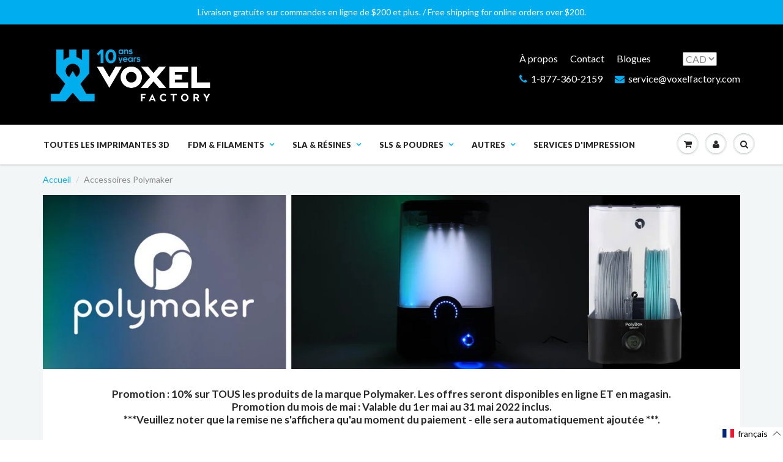

--- FILE ---
content_type: text/html; charset=utf-8
request_url: https://fr.voxelfactory.com/fr/collections/polymaker-accessories
body_size: 65072
content:
  <!doctype html>
<html lang="en" class="noIE">
  <head>
	<!-- Added by AVADA SEO Suite -->
	<!-- meta basic type product --><!-- meta basic type collection --><!-- meta basic type article -->

	<!-- /Added by AVADA SEO Suite -->

    <!-- Basic page needs ================================================== -->
    <meta charset="utf-8">
    <meta name="viewport" content="width=device-width, initial-scale=1, maximum-scale=1">

    <!-- Title and description ================================================== -->
    <title>
       &ndash; Voxel Factory
    </title>
    <!-- <link rel="preload" href="https://cdn.shopify.com/s/files/1/0151/1735/t/117/assets/fontawesome-webfont.woff2?v=4.7.0" as="font" type="font/woff2" crossorigin>
    <link rel="preload" href="https://cdn.shopify.com/s/files/1/0151/1735/t/117/assets/flexslider-icon.woff" as="font" type="font/woff" crossorigin>
    <link rel="preload" href="https://accessories.w3apps.co/fonts/flexslider-icon.woff" as="font" type="font/woff" crossorigin> -->

<!-- LANGIFY MODIFICATION TAHT CREATED PROBLEMS, COMMENTED FOR NOW
    <link rel="preload" href="<link href="//fr.voxelfactory.com/cdn/shop/t/188/assets/apps.aio.min.css?v=1483755301593489941756145804" rel="stylesheet" type="text/css" media="all" />" as="style"/>
	<link rel="preload" href="<link href="//fr.voxelfactory.com/cdn/shop/t/188/assets/style.aio.min.css?v=41277135445258393721756823363" rel="stylesheet" type="text/css" media="all" />" as="style"/>
    <link rel="preload" href="<link href="//fr.voxelfactory.com/cdn/shop/t/188/assets/custom.aio.min.css?v=87410356912119719341756145810" rel="stylesheet" type="text/css" media="all" />" as="style"/>
    <link rel="preload" href="<link href="//fr.voxelfactory.com/cdn/shop/t/188/assets/flexslider.aio.min.css?v=170439361003298376011756145814" rel="stylesheet" type="text/css" media="all" />" as="style"/>
    <link rel="preload" href="<link href="//fr.voxelfactory.com/cdn/shop/t/188/assets/flexslider-product.aio.min.css?v=12379045196864192081756145814" rel="stylesheet" type="text/css" media="all" />" as="style"/>
    
    <link rel="preload" href="<script src="//fr.voxelfactory.com/cdn/shop/t/188/assets/jquery.js?v=105778841822381192391756145821" type="text/javascript"></script>" as="script" />
END COMMENT LANGIFY MODIFICATION TAHT CREATED PROBLEMS-->
  
    
    <meta name="description" content="Achetez Accessoires Polymaker chez Voxel Factory. Vérifiez le prix et achetez en ligne. ✓ Livraison gratuite ✓ Paiement à la livraison ✓ Meilleures offres.">
    

    <!-- Helpers ================================================== -->
    
  <meta property="og:type" content="website">
  <meta property="og:title" content="">
  


  <meta property="og:description" content="Achetez Accessoires Polymaker chez Voxel Factory. Vérifiez le prix et achetez en ligne. ✓ Livraison gratuite ✓ Paiement à la livraison ✓ Meilleures offres.">

  <meta property="og:url" content="https://www.voxelfactory.com/fr/collections/polymaker-accessories">
  <meta property="og:site_name" content="Voxel Factory">



  <meta name="twitter:site" content="@VoxelFactory">

<meta name="twitter:card" content="summary">

    <link rel="canonical" href="https://www.voxelfactory.com/fr/collections/polymaker-accessories">
    <meta name="viewport" content="width=device-width,initial-scale=1">
    <meta name="theme-color" content="#00aeef">

    
    <link rel="shortcut icon" href="//fr.voxelfactory.com/cdn/shop/t/188/assets/favicon.png?v=53678100234526717371756145811" type="image/png" />
    
    
    <link href="//fr.voxelfactory.com/cdn/shop/t/188/assets/apps.aio.min.css?v=1483755301593489941756145804" rel="stylesheet" type="text/css" media="all" />
    <link href="//fr.voxelfactory.com/cdn/shop/t/188/assets/style.aio.min.css?v=41277135445258393721756823363" rel="stylesheet" type="text/css" media="all" />
    <link href="//fr.voxelfactory.com/cdn/shop/t/188/assets/custom.aio.min.css?v=87410356912119719341756145810" rel="stylesheet" type="text/css" media="all" />
    <link href="//fr.voxelfactory.com/cdn/shop/t/188/assets/flexslider.aio.min.css?v=170439361003298376011756145814" rel="stylesheet" type="text/css" media="all" />
    <link href="//fr.voxelfactory.com/cdn/shop/t/188/assets/flexslider-product.aio.min.css?v=12379045196864192081756145814" rel="stylesheet" type="text/css" media="all" />

    <style>
      .easytabs-custom-block {
        padding: 15px 0px 0px;
      }
      .easytabs-container .video-responsive {
        display: block;
      }
    </style>
    
	<script src="//fr.voxelfactory.com/cdn/shop/t/188/assets/jquery.js?v=105778841822381192391756145821" type="text/javascript"></script>
    <!-- Header hook for plugins ================================================== -->
    <!-- "snippets/buddha-megamenu-before.liquid" was not rendered, the associated app was uninstalled -->
  <!-- "snippets/buddha-megamenu.liquid" was not rendered, the associated app was uninstalled -->
  <script>window.performance && window.performance.mark && window.performance.mark('shopify.content_for_header.start');</script><meta name="google-site-verification" content="l2trzC5os-D0fD7X0EDD8RHTIkv3zd3TDtj_dWGH5ZI">
<meta name="facebook-domain-verification" content="0ilad30ic4a1b1exdop2iqzgarvwyx">
<meta name="facebook-domain-verification" content="8qdqjtfwstygu350c7g89ti1lr2tb6">
<meta id="shopify-digital-wallet" name="shopify-digital-wallet" content="/1511735/digital_wallets/dialog">
<meta name="shopify-checkout-api-token" content="6b37ca59e04cca4b74b526e352e19b83">
<meta id="in-context-paypal-metadata" data-shop-id="1511735" data-venmo-supported="false" data-environment="production" data-locale="fr_FR" data-paypal-v4="true" data-currency="CAD">
<link rel="alternate" type="application/atom+xml" title="Feed" href="/fr/collections/polymaker-accessories.atom" />
<link rel="alternate" hreflang="x-default" href="https://www.voxelfactory.com/collections/polymaker-accessories">
<link rel="alternate" hreflang="en" href="https://www.voxelfactory.com/collections/polymaker-accessories">
<link rel="alternate" hreflang="fr" href="https://www.voxelfactory.com/fr/collections/polymaker-accessories">
<link rel="alternate" type="application/json+oembed" href="https://www.voxelfactory.com/fr/collections/polymaker-accessories.oembed">
<script async="async" src="/checkouts/internal/preloads.js?locale=fr-CA"></script>
<link rel="preconnect" href="https://shop.app" crossorigin="anonymous">
<script async="async" src="https://shop.app/checkouts/internal/preloads.js?locale=fr-CA&shop_id=1511735" crossorigin="anonymous"></script>
<script id="apple-pay-shop-capabilities" type="application/json">{"shopId":1511735,"countryCode":"CA","currencyCode":"CAD","merchantCapabilities":["supports3DS"],"merchantId":"gid:\/\/shopify\/Shop\/1511735","merchantName":"Voxel Factory","requiredBillingContactFields":["postalAddress","email"],"requiredShippingContactFields":["postalAddress","email"],"shippingType":"shipping","supportedNetworks":["visa","masterCard","amex","discover","interac","jcb"],"total":{"type":"pending","label":"Voxel Factory","amount":"1.00"},"shopifyPaymentsEnabled":true,"supportsSubscriptions":true}</script>
<script id="shopify-features" type="application/json">{"accessToken":"6b37ca59e04cca4b74b526e352e19b83","betas":["rich-media-storefront-analytics"],"domain":"fr.voxelfactory.com","predictiveSearch":true,"shopId":1511735,"locale":"fr"}</script>
<script>var Shopify = Shopify || {};
Shopify.shop = "voxelfactory.myshopify.com";
Shopify.locale = "fr";
Shopify.currency = {"active":"CAD","rate":"1.0"};
Shopify.country = "CA";
Shopify.theme = {"name":"Copie de travail pour 25 août 2025 14:00","id":154855932140,"schema_name":"ShowTime","schema_version":"5.1","theme_store_id":null,"role":"main"};
Shopify.theme.handle = "null";
Shopify.theme.style = {"id":null,"handle":null};
Shopify.cdnHost = "fr.voxelfactory.com/cdn";
Shopify.routes = Shopify.routes || {};
Shopify.routes.root = "/fr/";</script>
<script type="module">!function(o){(o.Shopify=o.Shopify||{}).modules=!0}(window);</script>
<script>!function(o){function n(){var o=[];function n(){o.push(Array.prototype.slice.apply(arguments))}return n.q=o,n}var t=o.Shopify=o.Shopify||{};t.loadFeatures=n(),t.autoloadFeatures=n()}(window);</script>
<script>
  window.ShopifyPay = window.ShopifyPay || {};
  window.ShopifyPay.apiHost = "shop.app\/pay";
  window.ShopifyPay.redirectState = null;
</script>
<script id="shop-js-analytics" type="application/json">{"pageType":"collection"}</script>
<script defer="defer" async type="module" src="//fr.voxelfactory.com/cdn/shopifycloud/shop-js/modules/v2/client.init-shop-cart-sync_XvpUV7qp.fr.esm.js"></script>
<script defer="defer" async type="module" src="//fr.voxelfactory.com/cdn/shopifycloud/shop-js/modules/v2/chunk.common_C2xzKNNs.esm.js"></script>
<script type="module">
  await import("//fr.voxelfactory.com/cdn/shopifycloud/shop-js/modules/v2/client.init-shop-cart-sync_XvpUV7qp.fr.esm.js");
await import("//fr.voxelfactory.com/cdn/shopifycloud/shop-js/modules/v2/chunk.common_C2xzKNNs.esm.js");

  window.Shopify.SignInWithShop?.initShopCartSync?.({"fedCMEnabled":true,"windoidEnabled":true});

</script>
<script>
  window.Shopify = window.Shopify || {};
  if (!window.Shopify.featureAssets) window.Shopify.featureAssets = {};
  window.Shopify.featureAssets['shop-js'] = {"shop-cart-sync":["modules/v2/client.shop-cart-sync_C66VAAYi.fr.esm.js","modules/v2/chunk.common_C2xzKNNs.esm.js"],"init-fed-cm":["modules/v2/client.init-fed-cm_By4eIqYa.fr.esm.js","modules/v2/chunk.common_C2xzKNNs.esm.js"],"shop-button":["modules/v2/client.shop-button_Bz0N9rYp.fr.esm.js","modules/v2/chunk.common_C2xzKNNs.esm.js"],"shop-cash-offers":["modules/v2/client.shop-cash-offers_B90ok608.fr.esm.js","modules/v2/chunk.common_C2xzKNNs.esm.js","modules/v2/chunk.modal_7MqWQJ87.esm.js"],"init-windoid":["modules/v2/client.init-windoid_CdJe_Ee3.fr.esm.js","modules/v2/chunk.common_C2xzKNNs.esm.js"],"shop-toast-manager":["modules/v2/client.shop-toast-manager_kCJHoUCw.fr.esm.js","modules/v2/chunk.common_C2xzKNNs.esm.js"],"init-shop-email-lookup-coordinator":["modules/v2/client.init-shop-email-lookup-coordinator_BPuRLqHy.fr.esm.js","modules/v2/chunk.common_C2xzKNNs.esm.js"],"init-shop-cart-sync":["modules/v2/client.init-shop-cart-sync_XvpUV7qp.fr.esm.js","modules/v2/chunk.common_C2xzKNNs.esm.js"],"avatar":["modules/v2/client.avatar_BTnouDA3.fr.esm.js"],"pay-button":["modules/v2/client.pay-button_CmFhG2BZ.fr.esm.js","modules/v2/chunk.common_C2xzKNNs.esm.js"],"init-customer-accounts":["modules/v2/client.init-customer-accounts_C5-IhKGM.fr.esm.js","modules/v2/client.shop-login-button_DrlPOW6Z.fr.esm.js","modules/v2/chunk.common_C2xzKNNs.esm.js","modules/v2/chunk.modal_7MqWQJ87.esm.js"],"init-shop-for-new-customer-accounts":["modules/v2/client.init-shop-for-new-customer-accounts_Cv1WqR1n.fr.esm.js","modules/v2/client.shop-login-button_DrlPOW6Z.fr.esm.js","modules/v2/chunk.common_C2xzKNNs.esm.js","modules/v2/chunk.modal_7MqWQJ87.esm.js"],"shop-login-button":["modules/v2/client.shop-login-button_DrlPOW6Z.fr.esm.js","modules/v2/chunk.common_C2xzKNNs.esm.js","modules/v2/chunk.modal_7MqWQJ87.esm.js"],"init-customer-accounts-sign-up":["modules/v2/client.init-customer-accounts-sign-up_Dqgdz3C3.fr.esm.js","modules/v2/client.shop-login-button_DrlPOW6Z.fr.esm.js","modules/v2/chunk.common_C2xzKNNs.esm.js","modules/v2/chunk.modal_7MqWQJ87.esm.js"],"shop-follow-button":["modules/v2/client.shop-follow-button_D7RRykwK.fr.esm.js","modules/v2/chunk.common_C2xzKNNs.esm.js","modules/v2/chunk.modal_7MqWQJ87.esm.js"],"checkout-modal":["modules/v2/client.checkout-modal_NILs_SXn.fr.esm.js","modules/v2/chunk.common_C2xzKNNs.esm.js","modules/v2/chunk.modal_7MqWQJ87.esm.js"],"lead-capture":["modules/v2/client.lead-capture_CSmE_fhP.fr.esm.js","modules/v2/chunk.common_C2xzKNNs.esm.js","modules/v2/chunk.modal_7MqWQJ87.esm.js"],"shop-login":["modules/v2/client.shop-login_CKcjyRl_.fr.esm.js","modules/v2/chunk.common_C2xzKNNs.esm.js","modules/v2/chunk.modal_7MqWQJ87.esm.js"],"payment-terms":["modules/v2/client.payment-terms_eoGasybT.fr.esm.js","modules/v2/chunk.common_C2xzKNNs.esm.js","modules/v2/chunk.modal_7MqWQJ87.esm.js"]};
</script>
<script>(function() {
  var isLoaded = false;
  function asyncLoad() {
    if (isLoaded) return;
    isLoaded = true;
    var urls = ["https:\/\/accessories.w3apps.co\/js\/accessories.js?shop=voxelfactory.myshopify.com","\/\/open-signin.okasconcepts.com\/js\/resource.js?shop=voxelfactory.myshopify.com","https:\/\/cdn.hextom.com\/js\/ultimatesalesboost.js?shop=voxelfactory.myshopify.com","https:\/\/api.fastbundle.co\/scripts\/src.js?shop=voxelfactory.myshopify.com","https:\/\/api.fastbundle.co\/scripts\/script_tag.js?shop=voxelfactory.myshopify.com","\/\/backinstock.useamp.com\/widget\/20894_1767154825.js?category=bis\u0026v=6\u0026shop=voxelfactory.myshopify.com"];
    for (var i = 0; i < urls.length; i++) {
      var s = document.createElement('script');
      s.type = 'text/javascript';
      s.async = true;
      s.src = urls[i];
      var x = document.getElementsByTagName('script')[0];
      x.parentNode.insertBefore(s, x);
    }
  };
  if(window.attachEvent) {
    window.attachEvent('onload', asyncLoad);
  } else {
    window.addEventListener('load', asyncLoad, false);
  }
})();</script>
<script id="__st">var __st={"a":1511735,"offset":-18000,"reqid":"855eb0b9-6690-426e-9dac-5191e8f350f6-1768635538","pageurl":"fr.voxelfactory.com\/fr\/collections\/polymaker-accessories","u":"d124c063d018","p":"collection","rtyp":"collection","rid":397926924524};</script>
<script>window.ShopifyPaypalV4VisibilityTracking = true;</script>
<script id="captcha-bootstrap">!function(){'use strict';const t='contact',e='account',n='new_comment',o=[[t,t],['blogs',n],['comments',n],[t,'customer']],c=[[e,'customer_login'],[e,'guest_login'],[e,'recover_customer_password'],[e,'create_customer']],r=t=>t.map((([t,e])=>`form[action*='/${t}']:not([data-nocaptcha='true']) input[name='form_type'][value='${e}']`)).join(','),a=t=>()=>t?[...document.querySelectorAll(t)].map((t=>t.form)):[];function s(){const t=[...o],e=r(t);return a(e)}const i='password',u='form_key',d=['recaptcha-v3-token','g-recaptcha-response','h-captcha-response',i],f=()=>{try{return window.sessionStorage}catch{return}},m='__shopify_v',_=t=>t.elements[u];function p(t,e,n=!1){try{const o=window.sessionStorage,c=JSON.parse(o.getItem(e)),{data:r}=function(t){const{data:e,action:n}=t;return t[m]||n?{data:e,action:n}:{data:t,action:n}}(c);for(const[e,n]of Object.entries(r))t.elements[e]&&(t.elements[e].value=n);n&&o.removeItem(e)}catch(o){console.error('form repopulation failed',{error:o})}}const l='form_type',E='cptcha';function T(t){t.dataset[E]=!0}const w=window,h=w.document,L='Shopify',v='ce_forms',y='captcha';let A=!1;((t,e)=>{const n=(g='f06e6c50-85a8-45c8-87d0-21a2b65856fe',I='https://cdn.shopify.com/shopifycloud/storefront-forms-hcaptcha/ce_storefront_forms_captcha_hcaptcha.v1.5.2.iife.js',D={infoText:'Protégé par hCaptcha',privacyText:'Confidentialité',termsText:'Conditions'},(t,e,n)=>{const o=w[L][v],c=o.bindForm;if(c)return c(t,g,e,D).then(n);var r;o.q.push([[t,g,e,D],n]),r=I,A||(h.body.append(Object.assign(h.createElement('script'),{id:'captcha-provider',async:!0,src:r})),A=!0)});var g,I,D;w[L]=w[L]||{},w[L][v]=w[L][v]||{},w[L][v].q=[],w[L][y]=w[L][y]||{},w[L][y].protect=function(t,e){n(t,void 0,e),T(t)},Object.freeze(w[L][y]),function(t,e,n,w,h,L){const[v,y,A,g]=function(t,e,n){const i=e?o:[],u=t?c:[],d=[...i,...u],f=r(d),m=r(i),_=r(d.filter((([t,e])=>n.includes(e))));return[a(f),a(m),a(_),s()]}(w,h,L),I=t=>{const e=t.target;return e instanceof HTMLFormElement?e:e&&e.form},D=t=>v().includes(t);t.addEventListener('submit',(t=>{const e=I(t);if(!e)return;const n=D(e)&&!e.dataset.hcaptchaBound&&!e.dataset.recaptchaBound,o=_(e),c=g().includes(e)&&(!o||!o.value);(n||c)&&t.preventDefault(),c&&!n&&(function(t){try{if(!f())return;!function(t){const e=f();if(!e)return;const n=_(t);if(!n)return;const o=n.value;o&&e.removeItem(o)}(t);const e=Array.from(Array(32),(()=>Math.random().toString(36)[2])).join('');!function(t,e){_(t)||t.append(Object.assign(document.createElement('input'),{type:'hidden',name:u})),t.elements[u].value=e}(t,e),function(t,e){const n=f();if(!n)return;const o=[...t.querySelectorAll(`input[type='${i}']`)].map((({name:t})=>t)),c=[...d,...o],r={};for(const[a,s]of new FormData(t).entries())c.includes(a)||(r[a]=s);n.setItem(e,JSON.stringify({[m]:1,action:t.action,data:r}))}(t,e)}catch(e){console.error('failed to persist form',e)}}(e),e.submit())}));const S=(t,e)=>{t&&!t.dataset[E]&&(n(t,e.some((e=>e===t))),T(t))};for(const o of['focusin','change'])t.addEventListener(o,(t=>{const e=I(t);D(e)&&S(e,y())}));const B=e.get('form_key'),M=e.get(l),P=B&&M;t.addEventListener('DOMContentLoaded',(()=>{const t=y();if(P)for(const e of t)e.elements[l].value===M&&p(e,B);[...new Set([...A(),...v().filter((t=>'true'===t.dataset.shopifyCaptcha))])].forEach((e=>S(e,t)))}))}(h,new URLSearchParams(w.location.search),n,t,e,['guest_login'])})(!0,!0)}();</script>
<script integrity="sha256-4kQ18oKyAcykRKYeNunJcIwy7WH5gtpwJnB7kiuLZ1E=" data-source-attribution="shopify.loadfeatures" defer="defer" src="//fr.voxelfactory.com/cdn/shopifycloud/storefront/assets/storefront/load_feature-a0a9edcb.js" crossorigin="anonymous"></script>
<script crossorigin="anonymous" defer="defer" src="//fr.voxelfactory.com/cdn/shopifycloud/storefront/assets/shopify_pay/storefront-65b4c6d7.js?v=20250812"></script>
<script data-source-attribution="shopify.dynamic_checkout.dynamic.init">var Shopify=Shopify||{};Shopify.PaymentButton=Shopify.PaymentButton||{isStorefrontPortableWallets:!0,init:function(){window.Shopify.PaymentButton.init=function(){};var t=document.createElement("script");t.src="https://fr.voxelfactory.com/cdn/shopifycloud/portable-wallets/latest/portable-wallets.fr.js",t.type="module",document.head.appendChild(t)}};
</script>
<script data-source-attribution="shopify.dynamic_checkout.buyer_consent">
  function portableWalletsHideBuyerConsent(e){var t=document.getElementById("shopify-buyer-consent"),n=document.getElementById("shopify-subscription-policy-button");t&&n&&(t.classList.add("hidden"),t.setAttribute("aria-hidden","true"),n.removeEventListener("click",e))}function portableWalletsShowBuyerConsent(e){var t=document.getElementById("shopify-buyer-consent"),n=document.getElementById("shopify-subscription-policy-button");t&&n&&(t.classList.remove("hidden"),t.removeAttribute("aria-hidden"),n.addEventListener("click",e))}window.Shopify?.PaymentButton&&(window.Shopify.PaymentButton.hideBuyerConsent=portableWalletsHideBuyerConsent,window.Shopify.PaymentButton.showBuyerConsent=portableWalletsShowBuyerConsent);
</script>
<script data-source-attribution="shopify.dynamic_checkout.cart.bootstrap">document.addEventListener("DOMContentLoaded",(function(){function t(){return document.querySelector("shopify-accelerated-checkout-cart, shopify-accelerated-checkout")}if(t())Shopify.PaymentButton.init();else{new MutationObserver((function(e,n){t()&&(Shopify.PaymentButton.init(),n.disconnect())})).observe(document.body,{childList:!0,subtree:!0})}}));
</script>
<link id="shopify-accelerated-checkout-styles" rel="stylesheet" media="screen" href="https://fr.voxelfactory.com/cdn/shopifycloud/portable-wallets/latest/accelerated-checkout-backwards-compat.css" crossorigin="anonymous">
<style id="shopify-accelerated-checkout-cart">
        #shopify-buyer-consent {
  margin-top: 1em;
  display: inline-block;
  width: 100%;
}

#shopify-buyer-consent.hidden {
  display: none;
}

#shopify-subscription-policy-button {
  background: none;
  border: none;
  padding: 0;
  text-decoration: underline;
  font-size: inherit;
  cursor: pointer;
}

#shopify-subscription-policy-button::before {
  box-shadow: none;
}

      </style>

<script>window.performance && window.performance.mark && window.performance.mark('shopify.content_for_header.end');</script>

    <!--[if lt IE 9]>
    <script src="//html5shiv.googlecode.com/svn/trunk/html5.js" type="text/javascript"></script>
    <![endif]-->

    
  <style>

.smartnWrapper ul, ol {
    display: block;
    margin-block-start: 1em;
    margin-block-end: 1em;
    margin-inline-start: 0px;
    margin-inline-end: 0px;
    padding-inline-start: 40px;
    list-style-type: revert;
}
.smartnWrapper li {
    list-style: inherit;
    list-style-position: inside;
}



.smart-d-block{display:block;}
.smart-d-inline-block{display:inline-block;}

.smart-align-middle{vertical-align:middle;}
.smart-align-top {vertical-align: top;}

.smart-m-0{margin: 0rem;} 
.smart-mr-0{margin-right: 0rem;} 
.smart-ml-0{margin-left: 0rem;}
.smart-mt-0{margin-top: 0rem;}
.smart-mb-0{margin-bottom: 0rem;}
  
.smart-m-1{margin: .25rem;} 
.smart-mr-1{margin-right: .25rem;} 
.smart-ml-1{margin-left: .25rem;}
.smart-mt-1{margin-top: .25rem;}
.smart-mb-1{margin-bottom: .25rem;}

.smart-m-2{margin: .5rem;} 
.smart-mr-2{margin-right: .5rem;} 
.smart-ml-2{margin-left: .5rem;}
.smart-mt-2{margin-top: .5rem;}
.smart-mb-2{margin-bottom: .5rem;}

.smart-m-3{margin: 1em;} 
.smart-mr-3{margin-right: 1rem;} 
.smart-ml-3{margin-left: 1rem;}
.smart-mt-3{margin-top: 1rem;}
.smart-mb-3{margin-bottom: 1rem;}

.smart-m-4{margin: 1.5rem;} 
.smart-mr-4{margin-right: 1.5rem;} 
.smart-ml-4{margin-left: 1.5rem;}
.smart-mt-4{margin-top: 1.5rem;}
.smart-mb-4{margin-bottom: 1.5rem;}

.smart-m-5{margin: 3rem;} 
.smart-mr-5{margin-right: 3rem;} 
.smart-ml-5{margin-left: 3rem;}
.smart-mt-5{margin-top: 3rem;}
.smart-mb-5{margin-bottom: 3rem;}

.smart-p-0{padding: 0rem;} 
.smart-pr-0{padding-right: 0rem;} 
.smart-pl-0{padding-left: 0rem;}
.smart-pt-0{padding-top: 0rem;}
.smart-pb-0{padding-bottom: 0rem;}
  
.smart-p-1{padding: .25rem;} 
.smart-pr-1{padding-right: .25rem;} 
.smart-pl-1{padding-left: .25rem;}
.smart-pt-1{padding-top: .25rem;}
.smart-pb-1{padding-bottom: .25rem;}

.smart-p-2{padding: .5rem;} 
.smart-pr-2{padding-right: .5rem;} 
.smart-pl-2{padding-left: .5rem;}
.smart-pt-2{padding-top: .5rem;}
.smart-pb-2{padding-bottom: .5rem;}

.smart-p-3{padding: 1em;} 
.smart-pr-3{padding-right: 1rem;} 
.smart-pl-3{padding-left: 1rem;}
.smart-pt-3{padding-top: 1rem;}
.smart-pb-3{padding-bottom: 1rem;}

.smart-p-4{padding: 1.5rem;} 
.smart-pr-4{padding-right: 1.5rem;} 
.smart-pl-4{padding-left: 1.5rem;}
.smart-pt-4{padding-top: 1.5rem;}
.smart-pb-4{padding-bottom: 1.5rem;}

.smart-p-5{padding: 3rem;} 
.smart-pr-5{padding-right: 3rem;} 
.smart-pl-5{padding-left: 3rem;}
.smart-pt-5{padding-top: 3rem;}
.smart-pb-5{padding-bottom: 3rem;}

.smart-px-2{padding-left:.5rem;padding-right:.5rem;}
.smart-py-1{padding-top:.25rem;padding-bottom:.25rem;}
.smart-mx-auto{margin-left: auto;margin-right: auto;}
.smart-text-center{text-align:center;}
.smart-text-left{text-align:left;}

.smart-px-0{padding-left:0px !important;padding-right:0px !important;}
    
.smartbanPhotoOuter {line-height: 0px;}

@-ms-viewport{width:device-width}.smart-container{width:100%;padding-right:15px;padding-left:15px;margin-right:auto;margin-left:auto}@media (min-width:576px){.smart-container{max-width:540px}}@media (min-width:768px){.smart-container{max-width:720px}}@media (min-width:992px){.smart-container{max-width:960px}}@media (min-width:1200px){.smart-container{max-width:1140px}}.smart-container-fluid{width:100%;padding-right:15px;padding-left:15px;margin-right:auto;margin-left:auto}.smart-row{display:-ms-flexbox;display:flex;-ms-flex-wrap:wrap;flex-wrap:wrap;margin-right:-15px;margin-left:-15px}.smart-no-gutters{margin-right:0;margin-left:0}.smart-no-gutters>.col,.smart-no-gutters>[class*=col-]{padding-right:0;padding-left:0}.smart-col,.smart-col-1,.smart-col-10,.smart-col-11,.smart-col-12,.smart-col-2,.smart-col-3,.smart-col-4,.smart-col-5,.smart-col-6,.smart-col-7,.smart-col-8,.smart-col-9,.smart-col-auto,.smart-col-lg,.smart-col-lg-1,.smart-col-lg-10,.smart-col-lg-11,.smart-col-lg-12,.smart-col-lg-2,.smart-col-lg-3,.smart-col-lg-4,.smart-col-lg-5,.smart-col-lg-6,.smart-col-lg-7,.smart-col-lg-8,.smart-col-lg-9,.smart-col-lg-auto,.smart-col-md,.smart-col-md-1,.smart-col-md-10,.smart-col-md-11,.smart-col-md-12,.smart-col-md-2,.smart-col-md-3,.smart-col-md-4,.smart-col-md-5,.smart-col-md-6,.smart-col-md-7,.smart-col-md-8,.smart-col-md-9,.smart-col-md-auto,.smart-col-sm,.smart-col-sm-1,.smart-col-sm-10,.smart-col-sm-11,.smart-col-sm-12,.smart-col-sm-2,.smart-col-sm-3,.smart-col-sm-4,.smart-col-sm-5,.smart-col-sm-6,.smart-col-sm-7,.smart-col-sm-8,.smart-col-sm-9,.smart-col-sm-auto,.smart-col-xl,.smart-col-xl-1,.smart-col-xl-10,.smart-col-xl-11,.smart-col-xl-12,.smart-col-xl-2,.smart-col-xl-3,.smart-col-xl-4,.smart-col-xl-5,.smart-col-xl-6,.smart-col-xl-7,.smart-col-xl-8,.smart-col-xl-9,.smart-col-xl-auto{position:relative;width:100%;min-height:1px;padding-right:15px;padding-left:15px}.smart-col{-ms-flex-preferred-size:0;flex-basis:0;-ms-flex-positive:1;flex-grow:1;max-width:100%}.smart-col-auto{-ms-flex:0 0 auto;flex:0 0 auto;width:auto;max-width:none}.smart-col-1{-ms-flex:0 0 8.333333%;flex:0 0 8.333333%;max-width:8.333333%}.smart-col-2{-ms-flex:0 0 16.666667%;flex:0 0 16.666667%;max-width:16.666667%}.smart-col-3{-ms-flex:0 0 25%;flex:0 0 25%;max-width:25%}.smart-col-4{-ms-flex:0 0 33.333333%;flex:0 0 33.333333%;max-width:33.333333%}.smart-col-5{-ms-flex:0 0 41.666667%;flex:0 0 41.666667%;max-width:41.666667%}.smart-col-6{-ms-flex:0 0 50%;flex:0 0 50%;max-width:50%}.smart-col-7{-ms-flex:0 0 58.333333%;flex:0 0 58.333333%;max-width:58.333333%}.smart-col-8{-ms-flex:0 0 66.666667%;flex:0 0 66.666667%;max-width:66.666667%}.smart-col-9{-ms-flex:0 0 75%;flex:0 0 75%;max-width:75%}.smart-col-10{-ms-flex:0 0 83.333333%;flex:0 0 83.333333%;max-width:83.333333%}.smart-col-11{-ms-flex:0 0 91.666667%;flex:0 0 91.666667%;max-width:91.666667%}.smart-col-12{-ms-flex:0 0 100%;flex:0 0 100%;max-width:100%}.smart-order-first{-ms-flex-order:-1;order:-1}.smart-order-last{-ms-flex-order:13;order:13}.smart-order-0{-ms-flex-order:0;order:0}.smart-order-1{-ms-flex-order:1;order:1}.smart-order-2{-ms-flex-order:2;order:2}.smart-order-3{-ms-flex-order:3;order:3}.smart-order-4{-ms-flex-order:4;order:4}.smart-order-5{-ms-flex-order:5;order:5}.smart-order-6{-ms-flex-order:6;order:6}.smart-order-7{-ms-flex-order:7;order:7}.smart-order-8{-ms-flex-order:8;order:8}.smart-order-9{-ms-flex-order:9;order:9}.smart-order-10{-ms-flex-order:10;order:10}.smart-order-11{-ms-flex-order:11;order:11}.smart-order-12{-ms-flex-order:12;order:12}.smart-offset-1{margin-left:8.333333%}.smart-offset-2{margin-left:16.666667%}.smart-offset-3{margin-left:25%}.smart-offset-4{margin-left:33.333333%}.smart-offset-5{margin-left:41.666667%}.smart-offset-6{margin-left:50%}.smart-offset-7{margin-left:58.333333%}.smart-offset-8{margin-left:66.666667%}.smart-offset-9{margin-left:75%}.smart-offset-10{margin-left:83.333333%}.smart-offset-11{margin-left:91.666667%}@media (min-width:576px){.smart-col-sm{-ms-flex-preferred-size:0;flex-basis:0;-ms-flex-positive:1;flex-grow:1;max-width:100%}.smart-col-sm-auto{-ms-flex:0 0 auto;flex:0 0 auto;width:auto;max-width:none}.smart-col-sm-1{-ms-flex:0 0 8.333333%;flex:0 0 8.333333%;max-width:8.333333%}.smart-col-sm-2{-ms-flex:0 0 16.666667%;flex:0 0 16.666667%;max-width:16.666667%}.smart-col-sm-3{-ms-flex:0 0 25%;flex:0 0 25%;max-width:25%}.smart-col-sm-4{-ms-flex:0 0 33.333333%;flex:0 0 33.333333%;max-width:33.333333%}.smart-col-sm-5{-ms-flex:0 0 41.666667%;flex:0 0 41.666667%;max-width:41.666667%}.smart-col-sm-6{-ms-flex:0 0 50%;flex:0 0 50%;max-width:50%}.smart-col-sm-7{-ms-flex:0 0 58.333333%;flex:0 0 58.333333%;max-width:58.333333%}.smart-col-sm-8{-ms-flex:0 0 66.666667%;flex:0 0 66.666667%;max-width:66.666667%}.smart-col-sm-9{-ms-flex:0 0 75%;flex:0 0 75%;max-width:75%}.smart-col-sm-10{-ms-flex:0 0 83.333333%;flex:0 0 83.333333%;max-width:83.333333%}.smart-col-sm-11{-ms-flex:0 0 91.666667%;flex:0 0 91.666667%;max-width:91.666667%}.smart-col-sm-12{-ms-flex:0 0 100%;flex:0 0 100%;max-width:100%}.smart-order-sm-first{-ms-flex-order:-1;order:-1}.smart-order-sm-last{-ms-flex-order:13;order:13}.smart-order-sm-0{-ms-flex-order:0;order:0}.smart-order-sm-1{-ms-flex-order:1;order:1}.smart-order-sm-2{-ms-flex-order:2;order:2}.smart-order-sm-3{-ms-flex-order:3;order:3}.smart-order-sm-4{-ms-flex-order:4;order:4}.smart-order-sm-5{-ms-flex-order:5;order:5}.smart-order-sm-6{-ms-flex-order:6;order:6}.smart-order-sm-7{-ms-flex-order:7;order:7}.smart-order-sm-8{-ms-flex-order:8;order:8}.smart-order-sm-9{-ms-flex-order:9;order:9}.smart-order-sm-10{-ms-flex-order:10;order:10}.smart-order-sm-11{-ms-flex-order:11;order:11}.smart-order-sm-12{-ms-flex-order:12;order:12}.smart-offset-sm-0{margin-left:0}.smart-offset-sm-1{margin-left:8.333333%}.smart-offset-sm-2{margin-left:16.666667%}.smart-offset-sm-3{margin-left:25%}.smart-offset-sm-4{margin-left:33.333333%}.smart-offset-sm-5{margin-left:41.666667%}.smart-offset-sm-6{margin-left:50%}.smart-offset-sm-7{margin-left:58.333333%}.smart-offset-sm-8{margin-left:66.666667%}.smart-offset-sm-9{margin-left:75%}.smart-offset-sm-10{margin-left:83.333333%}.smart-offset-sm-11{margin-left:91.666667%}}@media (min-width:768px){.smart-col-md{-ms-flex-preferred-size:0;flex-basis:0;-ms-flex-positive:1;flex-grow:1;max-width:100%}.smart-col-md-auto{-ms-flex:0 0 auto;flex:0 0 auto;width:auto;max-width:none}.smart-col-md-1{-ms-flex:0 0 8.333333%;flex:0 0 8.333333%;max-width:8.333333%}.smart-col-md-2{-ms-flex:0 0 16.666667%;flex:0 0 16.666667%;max-width:16.666667%}.smart-col-md-3{-ms-flex:0 0 25%;flex:0 0 25%;max-width:25%}.smart-col-md-4{-ms-flex:0 0 33.333333%;flex:0 0 33.333333%;max-width:33.333333%}.smart-col-md-5{-ms-flex:0 0 41.666667%;flex:0 0 41.666667%;max-width:41.666667%}.smart-col-md-6{-ms-flex:0 0 50%;flex:0 0 50%;max-width:50%}.smart-col-md-7{-ms-flex:0 0 58.333333%;flex:0 0 58.333333%;max-width:58.333333%}.smart-col-md-8{-ms-flex:0 0 66.666667%;flex:0 0 66.666667%;max-width:66.666667%}.smart-col-md-9{-ms-flex:0 0 75%;flex:0 0 75%;max-width:75%}.smart-col-md-10{-ms-flex:0 0 83.333333%;flex:0 0 83.333333%;max-width:83.333333%}.smart-col-md-11{-ms-flex:0 0 91.666667%;flex:0 0 91.666667%;max-width:91.666667%}.smart-col-md-12{-ms-flex:0 0 100%;flex:0 0 100%;max-width:100%}.smart-order-md-first{-ms-flex-order:-1;order:-1}.smart-order-md-last{-ms-flex-order:13;order:13}.smart-order-md-0{-ms-flex-order:0;order:0}.smart-order-md-1{-ms-flex-order:1;order:1}.smart-order-md-2{-ms-flex-order:2;order:2}.smart-order-md-3{-ms-flex-order:3;order:3}.smart-order-md-4{-ms-flex-order:4;order:4}.smart-order-md-5{-ms-flex-order:5;order:5}.smart-order-md-6{-ms-flex-order:6;order:6}.smart-order-md-7{-ms-flex-order:7;order:7}.smart-order-md-8{-ms-flex-order:8;order:8}.smart-order-md-9{-ms-flex-order:9;order:9}.smart-order-md-10{-ms-flex-order:10;order:10}.smart-order-md-11{-ms-flex-order:11;order:11}.smart-order-md-12{-ms-flex-order:12;order:12}.smart-offset-md-0{margin-left:0}.smart-offset-md-1{margin-left:8.333333%}.smart-offset-md-2{margin-left:16.666667%}.smart-offset-md-3{margin-left:25%}.smart-offset-md-4{margin-left:33.333333%}.smart-offset-md-5{margin-left:41.666667%}.smart-offset-md-6{margin-left:50%}.smart-offset-md-7{margin-left:58.333333%}.smart-offset-md-8{margin-left:66.666667%}.smart-offset-md-9{margin-left:75%}.smart-offset-md-10{margin-left:83.333333%}.smart-offset-md-11{margin-left:91.666667%}}@media (min-width:992px){.smart-col-lg{-ms-flex-preferred-size:0;flex-basis:0;-ms-flex-positive:1;flex-grow:1;max-width:100%}.smart-col-lg-auto{-ms-flex:0 0 auto;flex:0 0 auto;width:auto;max-width:none}.smart-col-lg-1{-ms-flex:0 0 8.333333%;flex:0 0 8.333333%;max-width:8.333333%}.smart-col-lg-2{-ms-flex:0 0 16.666667%;flex:0 0 16.666667%;max-width:16.666667%}.smart-col-lg-3{-ms-flex:0 0 25%;flex:0 0 25%;max-width:25%}.smart-col-lg-4{-ms-flex:0 0 33.333333%;flex:0 0 33.333333%;max-width:33.333333%}.smart-col-lg-5{-ms-flex:0 0 41.666667%;flex:0 0 41.666667%;max-width:41.666667%}.smart-col-lg-6{-ms-flex:0 0 50%;flex:0 0 50%;max-width:50%}.smart-col-lg-7{-ms-flex:0 0 58.333333%;flex:0 0 58.333333%;max-width:58.333333%}.smart-col-lg-8{-ms-flex:0 0 66.666667%;flex:0 0 66.666667%;max-width:66.666667%}.smart-col-lg-9{-ms-flex:0 0 75%;flex:0 0 75%;max-width:75%}.smart-col-lg-10{-ms-flex:0 0 83.333333%;flex:0 0 83.333333%;max-width:83.333333%}.smart-col-lg-11{-ms-flex:0 0 91.666667%;flex:0 0 91.666667%;max-width:91.666667%}.smart-col-lg-12{-ms-flex:0 0 100%;flex:0 0 100%;max-width:100%}.smart-order-lg-first{-ms-flex-order:-1;order:-1}.smart-order-lg-last{-ms-flex-order:13;order:13}.smart-order-lg-0{-ms-flex-order:0;order:0}.smart-order-lg-1{-ms-flex-order:1;order:1}.smart-order-lg-2{-ms-flex-order:2;order:2}.smart-order-lg-3{-ms-flex-order:3;order:3}.smart-order-lg-4{-ms-flex-order:4;order:4}.smart-order-lg-5{-ms-flex-order:5;order:5}.smart-order-lg-6{-ms-flex-order:6;order:6}.smart-order-lg-7{-ms-flex-order:7;order:7}.smart-order-lg-8{-ms-flex-order:8;order:8}.smart-order-lg-9{-ms-flex-order:9;order:9}.smart-order-lg-10{-ms-flex-order:10;order:10}.smart-order-lg-11{-ms-flex-order:11;order:11}.smart-order-lg-12{-ms-flex-order:12;order:12}.smart-offset-lg-0{margin-left:0}.smart-offset-lg-1{margin-left:8.333333%}.smart-offset-lg-2{margin-left:16.666667%}.smart-offset-lg-3{margin-left:25%}.smart-offset-lg-4{margin-left:33.333333%}.smart-offset-lg-5{margin-left:41.666667%}.smart-offset-lg-6{margin-left:50%}.smart-offset-lg-7{margin-left:58.333333%}.smart-offset-lg-8{margin-left:66.666667%}.smart-offset-lg-9{margin-left:75%}.smart-offset-lg-10{margin-left:83.333333%}.smart-offset-lg-11{margin-left:91.666667%}}@media (min-width:1200px){.smart-col-xl{-ms-flex-preferred-size:0;flex-basis:0;-ms-flex-positive:1;flex-grow:1;max-width:100%}.smart-col-xl-auto{-ms-flex:0 0 auto;flex:0 0 auto;width:auto;max-width:none}.smart-col-xl-1{-ms-flex:0 0 8.333333%;flex:0 0 8.333333%;max-width:8.333333%}.smart-col-xl-2{-ms-flex:0 0 16.666667%;flex:0 0 16.666667%;max-width:16.666667%}.smart-col-xl-3{-ms-flex:0 0 25%;flex:0 0 25%;max-width:25%}.smart-col-xl-4{-ms-flex:0 0 33.333333%;flex:0 0 33.333333%;max-width:33.333333%}.smart-col-xl-5{-ms-flex:0 0 41.666667%;flex:0 0 41.666667%;max-width:41.666667%}.smart-col-xl-6{-ms-flex:0 0 50%;flex:0 0 50%;max-width:50%}.smart-col-xl-7{-ms-flex:0 0 58.333333%;flex:0 0 58.333333%;max-width:58.333333%}.smart-col-xl-8{-ms-flex:0 0 66.666667%;flex:0 0 66.666667%;max-width:66.666667%}.smart-col-xl-9{-ms-flex:0 0 75%;flex:0 0 75%;max-width:75%}.smart-col-xl-10{-ms-flex:0 0 83.333333%;flex:0 0 83.333333%;max-width:83.333333%}.smart-col-xl-11{-ms-flex:0 0 91.666667%;flex:0 0 91.666667%;max-width:91.666667%}.smart-col-xl-12{-ms-flex:0 0 100%;flex:0 0 100%;max-width:100%}.smart-order-xl-first{-ms-flex-order:-1;order:-1}.smart-order-xl-last{-ms-flex-order:13;order:13}.smart-order-xl-0{-ms-flex-order:0;order:0}.smart-order-xl-1{-ms-flex-order:1;order:1}.smart-order-xl-2{-ms-flex-order:2;order:2}.smart-order-xl-3{-ms-flex-order:3;order:3}.smart-order-xl-4{-ms-flex-order:4;order:4}.smart-order-xl-5{-ms-flex-order:5;order:5}.smart-order-xl-6{-ms-flex-order:6;order:6}.smart-order-xl-7{-ms-flex-order:7;order:7}.smart-order-xl-8{-ms-flex-order:8;order:8}.smart-order-xl-9{-ms-flex-order:9;order:9}.smart-order-xl-10{-ms-flex-order:10;order:10}.smart-order-xl-11{-ms-flex-order:11;order:11}.smart-order-xl-12{-ms-flex-order:12;order:12}.smart-offset-xl-0{margin-left:0}.smart-offset-xl-1{margin-left:8.333333%}.smart-offset-xl-2{margin-left:16.666667%}.smart-offset-xl-3{margin-left:25%}.smart-offset-xl-4{margin-left:33.333333%}.smart-offset-xl-5{margin-left:41.666667%}.smart-offset-xl-6{margin-left:50%}.smart-offset-xl-7{margin-left:58.333333%}.smart-offset-xl-8{margin-left:66.666667%}.smart-offset-xl-9{margin-left:75%}.smart-offset-xl-10{margin-left:83.333333%}.smart-offset-xl-11{margin-left:91.666667%}}.smart-d-none{display:none!important}.smart-d-inline{display:inline!important}.smart-d-inline-block{display:inline-block!important}.smart-d-block{display:block!important}.smart-d-table{display:table!important}.smart-d-table-row{display:table-row!important}.smart-d-table-cell{display:table-cell!important}.smart-d-flex{display:-ms-flexbox!important;display:flex!important}.smart-d-inline-flex{display:-ms-inline-flexbox!important;display:inline-flex!important}@media (min-width:576px){.smart-d-sm-none{display:none!important}.smart-d-sm-inline{display:inline!important}.smart-d-sm-inline-block{display:inline-block!important}.smart-d-sm-block{display:block!important}.smart-d-sm-table{display:table!important}.smart-d-sm-table-row{display:table-row!important}.smart-d-sm-table-cell{display:table-cell!important}.smart-d-sm-flex{display:-ms-flexbox!important;display:flex!important}.smart-d-sm-inline-flex{display:-ms-inline-flexbox!important;display:inline-flex!important}}@media (min-width:768px){.smart-d-md-none{display:none!important}.smart-d-md-inline{display:inline!important}.smart-d-md-inline-block{display:inline-block!important}.smart-d-md-block{display:block!important}.smart-d-md-table{display:table!important}.smart-d-md-table-row{display:table-row!important}.smart-d-md-table-cell{display:table-cell!important}.smart-d-md-flex{display:-ms-flexbox!important;display:flex!important}.smart-d-md-inline-flex{display:-ms-inline-flexbox!important;display:inline-flex!important}}@media (min-width:992px){.smart-d-lg-none{display:none!important}.smart-d-lg-inline{display:inline!important}.smart-d-lg-inline-block{display:inline-block!important}.smart-d-lg-block{display:block!important}.smart-d-lg-table{display:table!important}.smart-d-lg-table-row{display:table-row!important}.smart-d-lg-table-cell{display:table-cell!important}.smart-d-lg-flex{display:-ms-flexbox!important;display:flex!important}.smart-d-lg-inline-flex{display:-ms-inline-flexbox!important;display:inline-flex!important}}@media (min-width:1200px){.smart-d-xl-none{display:none!important}.smart-d-xl-inline{display:inline!important}.smart-d-xl-inline-block{display:inline-block!important}.smart-d-xl-block{display:block!important}.smart-d-xl-table{display:table!important}.smart-d-xl-table-row{display:table-row!important}.smart-d-xl-table-cell{display:table-cell!important}.smart-d-xl-flex{display:-ms-flexbox!important;display:flex!important}.smart-d-xl-inline-flex{display:-ms-inline-flexbox!important;display:inline-flex!important}}@media print{.smart-d-print-none{display:none!important}.smart-d-print-inline{display:inline!important}.smart-d-print-inline-block{display:inline-block!important}.smart-d-print-block{display:block!important}.smart-d-print-table{display:table!important}.smart-d-print-table-row{display:table-row!important}.smart-d-print-table-cell{display:table-cell!important}.smart-d-print-flex{display:-ms-flexbox!important;display:flex!important}.smart-d-print-inline-flex{display:-ms-inline-flexbox!important;display:inline-flex!important}}.smart-flex-row{-ms-flex-direction:row!important;flex-direction:row!important}.smart-flex-column{-ms-flex-direction:column!important;flex-direction:column!important}.smart-flex-row-reverse{-ms-flex-direction:row-reverse!important;flex-direction:row-reverse!important}.smart-flex-column-reverse{-ms-flex-direction:column-reverse!important;flex-direction:column-reverse!important}.smart-flex-wrap{-ms-flex-wrap:wrap!important;flex-wrap:wrap!important}.smart-flex-nowrap{-ms-flex-wrap:nowrap!important;flex-wrap:nowrap!important}.smart-flex-wrap-reverse{-ms-flex-wrap:wrap-reverse!important;flex-wrap:wrap-reverse!important}.smart-flex-fill{-ms-flex:1 1 auto!important;flex:1 1 auto!important}.smart-flex-grow-0{-ms-flex-positive:0!important;flex-grow:0!important}.smart-flex-grow-1{-ms-flex-positive:1!important;flex-grow:1!important}.smart-flex-shrink-0{-ms-flex-negative:0!important;flex-shrink:0!important}.smart-flex-shrink-1{-ms-flex-negative:1!important;flex-shrink:1!important}.smart-justify-content-start{-ms-flex-pack:start!important;justify-content:flex-start!important}.smart-justify-content-end{-ms-flex-pack:end!important;justify-content:flex-end!important}.smart-justify-content-center{-ms-flex-pack:center!important;justify-content:center!important}.smart-justify-content-between{-ms-flex-pack:justify!important;justify-content:space-between!important}.smart-justify-content-around{-ms-flex-pack:distribute!important;justify-content:space-around!important}.smart-align-items-start{-ms-flex-align:start!important;align-items:flex-start!important}.smart-align-items-end{-ms-flex-align:end!important;align-items:flex-end!important}.smart-align-items-center{-ms-flex-align:center!important;align-items:center!important}.smart-align-items-baseline{-ms-flex-align:baseline!important;align-items:baseline!important}.smart-align-items-stretch{-ms-flex-align:stretch!important;align-items:stretch!important}.smart-align-content-start{-ms-flex-line-pack:start!important;align-content:flex-start!important}.smart-align-content-end{-ms-flex-line-pack:end!important;align-content:flex-end!important}.smart-align-content-center{-ms-flex-line-pack:center!important;align-content:center!important}.smart-align-content-between{-ms-flex-line-pack:justify!important;align-content:space-between!important}.smart-align-content-around{-ms-flex-line-pack:distribute!important;align-content:space-around!important}.smart-align-content-stretch{-ms-flex-line-pack:stretch!important;align-content:stretch!important}.smart-align-self-auto{-ms-flex-item-align:auto!important;align-self:auto!important}.smart-align-self-start{-ms-flex-item-align:start!important;align-self:flex-start!important}.smart-align-self-end{-ms-flex-item-align:end!important;align-self:flex-end!important}.smart-align-self-center{-ms-flex-item-align:center!important;align-self:center!important}.smart-align-self-baseline{-ms-flex-item-align:baseline!important;align-self:baseline!important}.smart-align-self-stretch{-ms-flex-item-align:stretch!important;align-self:stretch!important}@media (min-width:576px){.smart-flex-sm-row{-ms-flex-direction:row!important;flex-direction:row!important}.smart-flex-sm-column{-ms-flex-direction:column!important;flex-direction:column!important}.smart-flex-sm-row-reverse{-ms-flex-direction:row-reverse!important;flex-direction:row-reverse!important}.smart-flex-sm-column-reverse{-ms-flex-direction:column-reverse!important;flex-direction:column-reverse!important}.smart-flex-sm-wrap{-ms-flex-wrap:wrap!important;flex-wrap:wrap!important}.smart-flex-sm-nowrap{-ms-flex-wrap:nowrap!important;flex-wrap:nowrap!important}.smart-flex-sm-wrap-reverse{-ms-flex-wrap:wrap-reverse!important;flex-wrap:wrap-reverse!important}.smart-flex-sm-fill{-ms-flex:1 1 auto!important;flex:1 1 auto!important}.smart-flex-sm-grow-0{-ms-flex-positive:0!important;flex-grow:0!important}.smart-flex-sm-grow-1{-ms-flex-positive:1!important;flex-grow:1!important}.smart-flex-sm-shrink-0{-ms-flex-negative:0!important;flex-shrink:0!important}.smart-flex-sm-shrink-1{-ms-flex-negative:1!important;flex-shrink:1!important}.smart-justify-content-sm-start{-ms-flex-pack:start!important;justify-content:flex-start!important}.smart-justify-content-sm-end{-ms-flex-pack:end!important;justify-content:flex-end!important}.smart-justify-content-sm-center{-ms-flex-pack:center!important;justify-content:center!important}.smart-justify-content-sm-between{-ms-flex-pack:justify!important;justify-content:space-between!important}.smart-justify-content-sm-around{-ms-flex-pack:distribute!important;justify-content:space-around!important}.smart-align-items-sm-start{-ms-flex-align:start!important;align-items:flex-start!important}.smart-align-items-sm-end{-ms-flex-align:end!important;align-items:flex-end!important}.smart-align-items-sm-center{-ms-flex-align:center!important;align-items:center!important}.smart-align-items-sm-baseline{-ms-flex-align:baseline!important;align-items:baseline!important}.smart-align-items-sm-stretch{-ms-flex-align:stretch!important;align-items:stretch!important}.smart-align-content-sm-start{-ms-flex-line-pack:start!important;align-content:flex-start!important}.smart-align-content-sm-end{-ms-flex-line-pack:end!important;align-content:flex-end!important}.smart-align-content-sm-center{-ms-flex-line-pack:center!important;align-content:center!important}.smart-align-content-sm-between{-ms-flex-line-pack:justify!important;align-content:space-between!important}.smart-align-content-sm-around{-ms-flex-line-pack:distribute!important;align-content:space-around!important}.smart-align-content-sm-stretch{-ms-flex-line-pack:stretch!important;align-content:stretch!important}.smart-align-self-sm-auto{-ms-flex-item-align:auto!important;align-self:auto!important}.smart-align-self-sm-start{-ms-flex-item-align:start!important;align-self:flex-start!important}.smart-align-self-sm-end{-ms-flex-item-align:end!important;align-self:flex-end!important}.smart-align-self-sm-center{-ms-flex-item-align:center!important;align-self:center!important}.smart-align-self-sm-baseline{-ms-flex-item-align:baseline!important;align-self:baseline!important}.smart-align-self-sm-stretch{-ms-flex-item-align:stretch!important;align-self:stretch!important}}@media (min-width:768px){.smart-flex-md-row{-ms-flex-direction:row!important;flex-direction:row!important}.smart-flex-md-column{-ms-flex-direction:column!important;flex-direction:column!important}.smart-flex-md-row-reverse{-ms-flex-direction:row-reverse!important;flex-direction:row-reverse!important}.smart-flex-md-column-reverse{-ms-flex-direction:column-reverse!important;flex-direction:column-reverse!important}.smart-flex-md-wrap{-ms-flex-wrap:wrap!important;flex-wrap:wrap!important}.smart-flex-md-nowrap{-ms-flex-wrap:nowrap!important;flex-wrap:nowrap!important}.smart-flex-md-wrap-reverse{-ms-flex-wrap:wrap-reverse!important;flex-wrap:wrap-reverse!important}.smart-flex-md-fill{-ms-flex:1 1 auto!important;flex:1 1 auto!important}.smart-flex-md-grow-0{-ms-flex-positive:0!important;flex-grow:0!important}.smart-flex-md-grow-1{-ms-flex-positive:1!important;flex-grow:1!important}.smart-flex-md-shrink-0{-ms-flex-negative:0!important;flex-shrink:0!important}.smart-flex-md-shrink-1{-ms-flex-negative:1!important;flex-shrink:1!important}.smart-justify-content-md-start{-ms-flex-pack:start!important;justify-content:flex-start!important}.smart-justify-content-md-end{-ms-flex-pack:end!important;justify-content:flex-end!important}.smart-justify-content-md-center{-ms-flex-pack:center!important;justify-content:center!important}.smart-justify-content-md-between{-ms-flex-pack:justify!important;justify-content:space-between!important}.smart-justify-content-md-around{-ms-flex-pack:distribute!important;justify-content:space-around!important}.smart-align-items-md-start{-ms-flex-align:start!important;align-items:flex-start!important}.smart-align-items-md-end{-ms-flex-align:end!important;align-items:flex-end!important}.smart-align-items-md-center{-ms-flex-align:center!important;align-items:center!important}.smart-align-items-md-baseline{-ms-flex-align:baseline!important;align-items:baseline!important}.smart-align-items-md-stretch{-ms-flex-align:stretch!important;align-items:stretch!important}.smart-align-content-md-start{-ms-flex-line-pack:start!important;align-content:flex-start!important}.smart-align-content-md-end{-ms-flex-line-pack:end!important;align-content:flex-end!important}.smart-align-content-md-center{-ms-flex-line-pack:center!important;align-content:center!important}.smart-align-content-md-between{-ms-flex-line-pack:justify!important;align-content:space-between!important}.smart-align-content-md-around{-ms-flex-line-pack:distribute!important;align-content:space-around!important}.smart-align-content-md-stretch{-ms-flex-line-pack:stretch!important;align-content:stretch!important}.smart-align-self-md-auto{-ms-flex-item-align:auto!important;align-self:auto!important}.smart-align-self-md-start{-ms-flex-item-align:start!important;align-self:flex-start!important}.smart-align-self-md-end{-ms-flex-item-align:end!important;align-self:flex-end!important}.smart-align-self-md-center{-ms-flex-item-align:center!important;align-self:center!important}.smart-align-self-md-baseline{-ms-flex-item-align:baseline!important;align-self:baseline!important}.smart-align-self-md-stretch{-ms-flex-item-align:stretch!important;align-self:stretch!important}}@media (min-width:992px){.smart-flex-lg-row{-ms-flex-direction:row!important;flex-direction:row!important}.smart-flex-lg-column{-ms-flex-direction:column!important;flex-direction:column!important}.smart-flex-lg-row-reverse{-ms-flex-direction:row-reverse!important;flex-direction:row-reverse!important}.smart-flex-lg-column-reverse{-ms-flex-direction:column-reverse!important;flex-direction:column-reverse!important}.smart-flex-lg-wrap{-ms-flex-wrap:wrap!important;flex-wrap:wrap!important}.smart-flex-lg-nowrap{-ms-flex-wrap:nowrap!important;flex-wrap:nowrap!important}.smart-flex-lg-wrap-reverse{-ms-flex-wrap:wrap-reverse!important;flex-wrap:wrap-reverse!important}.smart-flex-lg-fill{-ms-flex:1 1 auto!important;flex:1 1 auto!important}.smart-flex-lg-grow-0{-ms-flex-positive:0!important;flex-grow:0!important}.smart-flex-lg-grow-1{-ms-flex-positive:1!important;flex-grow:1!important}.smart-flex-lg-shrink-0{-ms-flex-negative:0!important;flex-shrink:0!important}.smart-flex-lg-shrink-1{-ms-flex-negative:1!important;flex-shrink:1!important}.smart-justify-content-lg-start{-ms-flex-pack:start!important;justify-content:flex-start!important}.smart-justify-content-lg-end{-ms-flex-pack:end!important;justify-content:flex-end!important}.smart-justify-content-lg-center{-ms-flex-pack:center!important;justify-content:center!important}.smart-justify-content-lg-between{-ms-flex-pack:justify!important;justify-content:space-between!important}.smart-justify-content-lg-around{-ms-flex-pack:distribute!important;justify-content:space-around!important}.smart-align-items-lg-start{-ms-flex-align:start!important;align-items:flex-start!important}.smart-align-items-lg-end{-ms-flex-align:end!important;align-items:flex-end!important}.smart-align-items-lg-center{-ms-flex-align:center!important;align-items:center!important}.smart-align-items-lg-baseline{-ms-flex-align:baseline!important;align-items:baseline!important}.smart-align-items-lg-stretch{-ms-flex-align:stretch!important;align-items:stretch!important}.smart-align-content-lg-start{-ms-flex-line-pack:start!important;align-content:flex-start!important}.smart-align-content-lg-end{-ms-flex-line-pack:end!important;align-content:flex-end!important}.smart-align-content-lg-center{-ms-flex-line-pack:center!important;align-content:center!important}.smart-align-content-lg-between{-ms-flex-line-pack:justify!important;align-content:space-between!important}.smart-align-content-lg-around{-ms-flex-line-pack:distribute!important;align-content:space-around!important}.smart-align-content-lg-stretch{-ms-flex-line-pack:stretch!important;align-content:stretch!important}.smart-align-self-lg-auto{-ms-flex-item-align:auto!important;align-self:auto!important}.smart-align-self-lg-start{-ms-flex-item-align:start!important;align-self:flex-start!important}.smart-align-self-lg-end{-ms-flex-item-align:end!important;align-self:flex-end!important}.smart-align-self-lg-center{-ms-flex-item-align:center!important;align-self:center!important}.smart-align-self-lg-baseline{-ms-flex-item-align:baseline!important;align-self:baseline!important}.smart-align-self-lg-stretch{-ms-flex-item-align:stretch!important;align-self:stretch!important}}@media (min-width:1200px){.smart-flex-xl-row{-ms-flex-direction:row!important;flex-direction:row!important}.smart-flex-xl-column{-ms-flex-direction:column!important;flex-direction:column!important}.smart-flex-xl-row-reverse{-ms-flex-direction:row-reverse!important;flex-direction:row-reverse!important}.smart-flex-xl-column-reverse{-ms-flex-direction:column-reverse!important;flex-direction:column-reverse!important}.smart-flex-xl-wrap{-ms-flex-wrap:wrap!important;flex-wrap:wrap!important}.smart-flex-xl-nowrap{-ms-flex-wrap:nowrap!important;flex-wrap:nowrap!important}.smart-flex-xl-wrap-reverse{-ms-flex-wrap:wrap-reverse!important;flex-wrap:wrap-reverse!important}.smart-flex-xl-fill{-ms-flex:1 1 auto!important;flex:1 1 auto!important}.smart-flex-xl-grow-0{-ms-flex-positive:0!important;flex-grow:0!important}.smart-flex-xl-grow-1{-ms-flex-positive:1!important;flex-grow:1!important}.smart-flex-xl-shrink-0{-ms-flex-negative:0!important;flex-shrink:0!important}.smart-flex-xl-shrink-1{-ms-flex-negative:1!important;flex-shrink:1!important}.smart-justify-content-xl-start{-ms-flex-pack:start!important;justify-content:flex-start!important}.smart-justify-content-xl-end{-ms-flex-pack:end!important;justify-content:flex-end!important}.smart-justify-content-xl-center{-ms-flex-pack:center!important;justify-content:center!important}.smart-justify-content-xl-between{-ms-flex-pack:justify!important;justify-content:space-between!important}.smart-justify-content-xl-around{-ms-flex-pack:distribute!important;justify-content:space-around!important}.smart-align-items-xl-start{-ms-flex-align:start!important;align-items:flex-start!important}.smart-align-items-xl-end{-ms-flex-align:end!important;align-items:flex-end!important}.smart-align-items-xl-center{-ms-flex-align:center!important;align-items:center!important}.smart-align-items-xl-baseline{-ms-flex-align:baseline!important;align-items:baseline!important}.smart-align-items-xl-stretch{-ms-flex-align:stretch!important;align-items:stretch!important}.smart-align-content-xl-start{-ms-flex-line-pack:start!important;align-content:flex-start!important}.smart-align-content-xl-end{-ms-flex-line-pack:end!important;align-content:flex-end!important}.smart-align-content-xl-center{-ms-flex-line-pack:center!important;align-content:center!important}.smart-align-content-xl-between{-ms-flex-line-pack:justify!important;align-content:space-between!important}.smart-align-content-xl-around{-ms-flex-line-pack:distribute!important;align-content:space-around!important}.smart-align-content-xl-stretch{-ms-flex-line-pack:stretch!important;align-content:stretch!important}.smart-align-self-xl-auto{-ms-flex-item-align:auto!important;align-self:auto!important}.smart-align-self-xl-start{-ms-flex-item-align:start!important;align-self:flex-start!important}.smart-align-self-xl-end{-ms-flex-item-align:end!important;align-self:flex-end!important}.smart-align-self-xl-center{-ms-flex-item-align:center!important;align-self:center!important}.smart-align-self-xl-baseline{-ms-flex-item-align:baseline!important;align-self:baseline!important}.smart-align-self-xl-stretch{-ms-flex-item-align:stretch!important;align-self:stretch!important}}

.smart-counter{display:none !important}

.smart-modal {
    position: fixed;
    top: 0;
    left: 0;
    bottom: 0;
    right: 0;
    display: none;
    overflow: auto;
    background-color: #000000;
    background-color: rgba(0, 0, 0, 0.7);
    z-index: 2147483647;
}

.smart-modal-window {
    position: relative;
    background-color: #FFFFFF;
    width: 50%;
    margin: 10vh auto;
    padding: 20px;
    max-height: 80vh;
    overflow: auto;
    
}

.smart-modal-window.smart-modal-small {
    width: 30%;
}

.smart-modal-window.smart-modal-large {
    width: 75%;
}

.smart-modal-close {
    position: absolute;
    top: 0;
    right: 0;
    color: rgba(0,0,0,0.3);
    height: 30px;
    width: 30px;
    font-size: 30px;
    line-height: 30px;
    text-align: center;
}

.smart-modal-close:hover,
.smart-modal-close:focus {
    color: #000000;
    cursor: pointer;
}

.smart-modal-open {
    display: block;
}

@media (max-width: 767px) {
    .smart-modal-window.smart-modal-large {
    width: 90% !important;
    }
    .smart-modal-window.smart-modal-small {
    width: 75% !important;
    }
    .smart-modal-window {
    width: 90% !important;
    }
}

#smart-modal-content div {
    width: auto !important;
}

.smartbCountry {display:none;}
.smartbanCountry {display:none;}
.smarthCountry {display:none;}
        
</style>


<script src="https://unpkg.com/@popperjs/core@2/dist/umd/popper.min.js"></script>
<script src="https://unpkg.com/tippy.js@6/dist/tippy-bundle.umd.js"></script>

<script type="text/javascript">
    document.addEventListener('DOMContentLoaded', (event) => {
        var countsmartid = document.getElementById("smart-modal-outer");
        if(countsmartid){
        }else{
            var mysmartDiv = document.createElement("div");
            mysmartDiv.id = 'smart_modal_wrapper';
            mysmartDiv.innerHTML = '<div id="smart-modal-outer" class="smart-modal"><div class="smart-modal-window" id="smart-modal-window"><span class="smart-modal-close" id="smart-modal-close" data-dismiss="modal">&times;</span><div id="smart-modal-content"></div></div></div>';
            document.body.appendChild(mysmartDiv);
        }
    })
</script>
 <!-- BEGIN app block: shopify://apps/avada-seo-suite/blocks/avada-seo/15507c6e-1aa3-45d3-b698-7e175e033440 --><script>
  window.AVADA_SEO_ENABLED = true;
</script><!-- BEGIN app snippet: avada-broken-link-manager --><!-- END app snippet --><!-- BEGIN app snippet: avada-seo-site --><meta name="google-site-verification" content="2GAruwtPjcEe8wwaQNf0WF3kbU3OeRqkp5YzscprYVI" /><meta name="" content="" /><meta name="" content="" /><meta name="" content="" /><meta name="" content="" /><!-- END app snippet --><!-- BEGIN app snippet: avada-robot-onpage --><!-- Avada SEO Robot Onpage -->












<!-- END app snippet --><!-- BEGIN app snippet: avada-frequently-asked-questions -->







<!-- END app snippet --><!-- BEGIN app snippet: avada-custom-css --> <!-- BEGIN Avada SEO custom CSS END -->


<!-- END Avada SEO custom CSS END -->
<!-- END app snippet --><!-- BEGIN app snippet: avada-homepage --><!-- END app snippet --><!-- BEGIN app snippet: avada-seo-preload --><script>
  const ignore = ["\/cart","\/account"];
  window.FPConfig = {
      delay: 0,
      ignoreKeywords: ignore || ['/cart', '/account/login', '/account/logout', '/account'],
      maxRPS: 3,
      hoverDelay: 50
  };
</script>

<script src="https://cdn.shopify.com/extensions/019b5883-b6ab-7058-b8a7-b81c7af1b0f9/avada-seo-suite-218/assets/flying-pages.js" defer="defer"></script>


<!-- END app snippet --><!-- BEGIN app snippet: avada-sitelinks-search-box --><!-- END app snippet --><!-- BEGIN app snippet: avada-loading --><style>
  @keyframes avada-rotate {
    0% { transform: rotate(0); }
    100% { transform: rotate(360deg); }
  }

  @keyframes avada-fade-out {
    0% { opacity: 1; visibility: visible; }
    100% { opacity: 0; visibility: hidden; }
  }

  .Avada-LoadingScreen {
    display: none;
    width: 100%;
    height: 100vh;
    top: 0;
    position: fixed;
    z-index: 9999;
    display: flex;
    align-items: center;
    justify-content: center;
  
    background-image: url();
    background-position: center;
    background-size: cover;
    background-repeat: no-repeat;
  
  }

  .Avada-LoadingScreen svg {
    animation: avada-rotate 1s linear infinite;
    width: px;
    height: px;
  }
</style>
<script>
  const themeId = Shopify.theme.id;
  const loadingSettingsValue = null;
  const loadingType = loadingSettingsValue?.loadingType;
  function renderLoading() {
    new MutationObserver((mutations, observer) => {
      if (document.body) {
        observer.disconnect();
        const loadingDiv = document.createElement('div');
        loadingDiv.className = 'Avada-LoadingScreen';
        if(loadingType === 'custom_logo' || loadingType === 'favicon_logo') {
          const srcLoadingImage = loadingSettingsValue?.customLogoThemeIds[themeId] || '';
          if(srcLoadingImage) {
            loadingDiv.innerHTML = `
            <img alt="Avada logo"  height="600px" loading="eager" fetchpriority="high"
              src="${srcLoadingImage}&width=600"
              width="600px" />
              `
          }
        }
        if(loadingType === 'circle') {
          loadingDiv.innerHTML = `
        <svg viewBox="0 0 40 40" fill="none" xmlns="http://www.w3.org/2000/svg">
          <path d="M20 3.75C11.0254 3.75 3.75 11.0254 3.75 20C3.75 21.0355 2.91053 21.875 1.875 21.875C0.839475 21.875 0 21.0355 0 20C0 8.9543 8.9543 0 20 0C31.0457 0 40 8.9543 40 20C40 31.0457 31.0457 40 20 40C18.9645 40 18.125 39.1605 18.125 38.125C18.125 37.0895 18.9645 36.25 20 36.25C28.9748 36.25 36.25 28.9748 36.25 20C36.25 11.0254 28.9748 3.75 20 3.75Z" fill=""/>
        </svg>
      `;
        }

        document.body.insertBefore(loadingDiv, document.body.firstChild || null);
        const e = '';
        const t = '';
        const o = 'first' === t;
        const a = sessionStorage.getItem('isShowLoadingAvada');
        const n = document.querySelector('.Avada-LoadingScreen');
        if (a && o) return (n.style.display = 'none');
        n.style.display = 'flex';
        const i = document.body;
        i.style.overflow = 'hidden';
        const l = () => {
          i.style.overflow = 'auto';
          n.style.animation = 'avada-fade-out 1s ease-out forwards';
          setTimeout(() => {
            n.style.display = 'none';
          }, 1000);
        };
        if ((o && !a && sessionStorage.setItem('isShowLoadingAvada', true), 'duration_auto' === e)) {
          window.onload = function() {
            l();
          };
          return;
        }
        setTimeout(() => {
          l();
        }, 1000 * e);
      }
    }).observe(document.documentElement, { childList: true, subtree: true });
  };
  function isNullish(value) {
    return value === null || value === undefined;
  }
  const themeIds = '';
  const themeIdsArray = themeIds ? themeIds.split(',') : [];

  if(!isNullish(themeIds) && themeIdsArray.includes(themeId.toString()) && loadingSettingsValue?.enabled) {
    renderLoading();
  }

  if(isNullish(loadingSettingsValue?.themeIds) && loadingSettingsValue?.enabled) {
    renderLoading();
  }
</script>
<!-- END app snippet --><!-- BEGIN app snippet: avada-seo-social-post --><!-- END app snippet -->
<!-- END app block --><script src="https://cdn.shopify.com/extensions/0199c80f-3fc5-769c-9434-a45d5b4e95b5/theme-app-extension-prod-28/assets/easytabs.min.js" type="text/javascript" defer="defer"></script>
<meta property="og:image" content="https://cdn.shopify.com/s/files/1/0151/1735/collections/Banner-Header-ForPageProduct-Hardware-Polymaker-1600-400_6f81a509-5420-4ec4-aded-f902df3b9b7c.jpg?v=1739837806" />
<meta property="og:image:secure_url" content="https://cdn.shopify.com/s/files/1/0151/1735/collections/Banner-Header-ForPageProduct-Hardware-Polymaker-1600-400_6f81a509-5420-4ec4-aded-f902df3b9b7c.jpg?v=1739837806" />
<meta property="og:image:width" content="1600" />
<meta property="og:image:height" content="400" />
<meta property="og:image:alt" content="Polymaker Accessories - Voxel Factory - 3D Printer" />
<link href="https://monorail-edge.shopifysvc.com" rel="dns-prefetch">
<script>(function(){if ("sendBeacon" in navigator && "performance" in window) {try {var session_token_from_headers = performance.getEntriesByType('navigation')[0].serverTiming.find(x => x.name == '_s').description;} catch {var session_token_from_headers = undefined;}var session_cookie_matches = document.cookie.match(/_shopify_s=([^;]*)/);var session_token_from_cookie = session_cookie_matches && session_cookie_matches.length === 2 ? session_cookie_matches[1] : "";var session_token = session_token_from_headers || session_token_from_cookie || "";function handle_abandonment_event(e) {var entries = performance.getEntries().filter(function(entry) {return /monorail-edge.shopifysvc.com/.test(entry.name);});if (!window.abandonment_tracked && entries.length === 0) {window.abandonment_tracked = true;var currentMs = Date.now();var navigation_start = performance.timing.navigationStart;var payload = {shop_id: 1511735,url: window.location.href,navigation_start,duration: currentMs - navigation_start,session_token,page_type: "collection"};window.navigator.sendBeacon("https://monorail-edge.shopifysvc.com/v1/produce", JSON.stringify({schema_id: "online_store_buyer_site_abandonment/1.1",payload: payload,metadata: {event_created_at_ms: currentMs,event_sent_at_ms: currentMs}}));}}window.addEventListener('pagehide', handle_abandonment_event);}}());</script>
<script id="web-pixels-manager-setup">(function e(e,d,r,n,o){if(void 0===o&&(o={}),!Boolean(null===(a=null===(i=window.Shopify)||void 0===i?void 0:i.analytics)||void 0===a?void 0:a.replayQueue)){var i,a;window.Shopify=window.Shopify||{};var t=window.Shopify;t.analytics=t.analytics||{};var s=t.analytics;s.replayQueue=[],s.publish=function(e,d,r){return s.replayQueue.push([e,d,r]),!0};try{self.performance.mark("wpm:start")}catch(e){}var l=function(){var e={modern:/Edge?\/(1{2}[4-9]|1[2-9]\d|[2-9]\d{2}|\d{4,})\.\d+(\.\d+|)|Firefox\/(1{2}[4-9]|1[2-9]\d|[2-9]\d{2}|\d{4,})\.\d+(\.\d+|)|Chrom(ium|e)\/(9{2}|\d{3,})\.\d+(\.\d+|)|(Maci|X1{2}).+ Version\/(15\.\d+|(1[6-9]|[2-9]\d|\d{3,})\.\d+)([,.]\d+|)( \(\w+\)|)( Mobile\/\w+|) Safari\/|Chrome.+OPR\/(9{2}|\d{3,})\.\d+\.\d+|(CPU[ +]OS|iPhone[ +]OS|CPU[ +]iPhone|CPU IPhone OS|CPU iPad OS)[ +]+(15[._]\d+|(1[6-9]|[2-9]\d|\d{3,})[._]\d+)([._]\d+|)|Android:?[ /-](13[3-9]|1[4-9]\d|[2-9]\d{2}|\d{4,})(\.\d+|)(\.\d+|)|Android.+Firefox\/(13[5-9]|1[4-9]\d|[2-9]\d{2}|\d{4,})\.\d+(\.\d+|)|Android.+Chrom(ium|e)\/(13[3-9]|1[4-9]\d|[2-9]\d{2}|\d{4,})\.\d+(\.\d+|)|SamsungBrowser\/([2-9]\d|\d{3,})\.\d+/,legacy:/Edge?\/(1[6-9]|[2-9]\d|\d{3,})\.\d+(\.\d+|)|Firefox\/(5[4-9]|[6-9]\d|\d{3,})\.\d+(\.\d+|)|Chrom(ium|e)\/(5[1-9]|[6-9]\d|\d{3,})\.\d+(\.\d+|)([\d.]+$|.*Safari\/(?![\d.]+ Edge\/[\d.]+$))|(Maci|X1{2}).+ Version\/(10\.\d+|(1[1-9]|[2-9]\d|\d{3,})\.\d+)([,.]\d+|)( \(\w+\)|)( Mobile\/\w+|) Safari\/|Chrome.+OPR\/(3[89]|[4-9]\d|\d{3,})\.\d+\.\d+|(CPU[ +]OS|iPhone[ +]OS|CPU[ +]iPhone|CPU IPhone OS|CPU iPad OS)[ +]+(10[._]\d+|(1[1-9]|[2-9]\d|\d{3,})[._]\d+)([._]\d+|)|Android:?[ /-](13[3-9]|1[4-9]\d|[2-9]\d{2}|\d{4,})(\.\d+|)(\.\d+|)|Mobile Safari.+OPR\/([89]\d|\d{3,})\.\d+\.\d+|Android.+Firefox\/(13[5-9]|1[4-9]\d|[2-9]\d{2}|\d{4,})\.\d+(\.\d+|)|Android.+Chrom(ium|e)\/(13[3-9]|1[4-9]\d|[2-9]\d{2}|\d{4,})\.\d+(\.\d+|)|Android.+(UC? ?Browser|UCWEB|U3)[ /]?(15\.([5-9]|\d{2,})|(1[6-9]|[2-9]\d|\d{3,})\.\d+)\.\d+|SamsungBrowser\/(5\.\d+|([6-9]|\d{2,})\.\d+)|Android.+MQ{2}Browser\/(14(\.(9|\d{2,})|)|(1[5-9]|[2-9]\d|\d{3,})(\.\d+|))(\.\d+|)|K[Aa][Ii]OS\/(3\.\d+|([4-9]|\d{2,})\.\d+)(\.\d+|)/},d=e.modern,r=e.legacy,n=navigator.userAgent;return n.match(d)?"modern":n.match(r)?"legacy":"unknown"}(),u="modern"===l?"modern":"legacy",c=(null!=n?n:{modern:"",legacy:""})[u],f=function(e){return[e.baseUrl,"/wpm","/b",e.hashVersion,"modern"===e.buildTarget?"m":"l",".js"].join("")}({baseUrl:d,hashVersion:r,buildTarget:u}),m=function(e){var d=e.version,r=e.bundleTarget,n=e.surface,o=e.pageUrl,i=e.monorailEndpoint;return{emit:function(e){var a=e.status,t=e.errorMsg,s=(new Date).getTime(),l=JSON.stringify({metadata:{event_sent_at_ms:s},events:[{schema_id:"web_pixels_manager_load/3.1",payload:{version:d,bundle_target:r,page_url:o,status:a,surface:n,error_msg:t},metadata:{event_created_at_ms:s}}]});if(!i)return console&&console.warn&&console.warn("[Web Pixels Manager] No Monorail endpoint provided, skipping logging."),!1;try{return self.navigator.sendBeacon.bind(self.navigator)(i,l)}catch(e){}var u=new XMLHttpRequest;try{return u.open("POST",i,!0),u.setRequestHeader("Content-Type","text/plain"),u.send(l),!0}catch(e){return console&&console.warn&&console.warn("[Web Pixels Manager] Got an unhandled error while logging to Monorail."),!1}}}}({version:r,bundleTarget:l,surface:e.surface,pageUrl:self.location.href,monorailEndpoint:e.monorailEndpoint});try{o.browserTarget=l,function(e){var d=e.src,r=e.async,n=void 0===r||r,o=e.onload,i=e.onerror,a=e.sri,t=e.scriptDataAttributes,s=void 0===t?{}:t,l=document.createElement("script"),u=document.querySelector("head"),c=document.querySelector("body");if(l.async=n,l.src=d,a&&(l.integrity=a,l.crossOrigin="anonymous"),s)for(var f in s)if(Object.prototype.hasOwnProperty.call(s,f))try{l.dataset[f]=s[f]}catch(e){}if(o&&l.addEventListener("load",o),i&&l.addEventListener("error",i),u)u.appendChild(l);else{if(!c)throw new Error("Did not find a head or body element to append the script");c.appendChild(l)}}({src:f,async:!0,onload:function(){if(!function(){var e,d;return Boolean(null===(d=null===(e=window.Shopify)||void 0===e?void 0:e.analytics)||void 0===d?void 0:d.initialized)}()){var d=window.webPixelsManager.init(e)||void 0;if(d){var r=window.Shopify.analytics;r.replayQueue.forEach((function(e){var r=e[0],n=e[1],o=e[2];d.publishCustomEvent(r,n,o)})),r.replayQueue=[],r.publish=d.publishCustomEvent,r.visitor=d.visitor,r.initialized=!0}}},onerror:function(){return m.emit({status:"failed",errorMsg:"".concat(f," has failed to load")})},sri:function(e){var d=/^sha384-[A-Za-z0-9+/=]+$/;return"string"==typeof e&&d.test(e)}(c)?c:"",scriptDataAttributes:o}),m.emit({status:"loading"})}catch(e){m.emit({status:"failed",errorMsg:(null==e?void 0:e.message)||"Unknown error"})}}})({shopId: 1511735,storefrontBaseUrl: "https://www.voxelfactory.com",extensionsBaseUrl: "https://extensions.shopifycdn.com/cdn/shopifycloud/web-pixels-manager",monorailEndpoint: "https://monorail-edge.shopifysvc.com/unstable/produce_batch",surface: "storefront-renderer",enabledBetaFlags: ["2dca8a86"],webPixelsConfigList: [{"id":"549093612","configuration":"{\"config\":\"{\\\"pixel_id\\\":\\\"G-W8GNGXF7X3\\\",\\\"google_tag_ids\\\":[\\\"G-W8GNGXF7X3\\\",\\\"AW-1007875659\\\",\\\"GT-NGSXR3R\\\"],\\\"target_country\\\":\\\"CA\\\",\\\"gtag_events\\\":[{\\\"type\\\":\\\"begin_checkout\\\",\\\"action_label\\\":[\\\"G-W8GNGXF7X3\\\",\\\"AW-1007875659\\\/3gDACKeH7OkCEMvsy-AD\\\"]},{\\\"type\\\":\\\"search\\\",\\\"action_label\\\":[\\\"G-W8GNGXF7X3\\\",\\\"AW-1007875659\\\/4uWyCKqH7OkCEMvsy-AD\\\"]},{\\\"type\\\":\\\"view_item\\\",\\\"action_label\\\":[\\\"G-W8GNGXF7X3\\\",\\\"AW-1007875659\\\/5KUHCKGH7OkCEMvsy-AD\\\",\\\"MC-7S5D2RDT2X\\\"]},{\\\"type\\\":\\\"purchase\\\",\\\"action_label\\\":[\\\"G-W8GNGXF7X3\\\",\\\"AW-1007875659\\\/jtIACJ6H7OkCEMvsy-AD\\\",\\\"MC-7S5D2RDT2X\\\"]},{\\\"type\\\":\\\"page_view\\\",\\\"action_label\\\":[\\\"G-W8GNGXF7X3\\\",\\\"AW-1007875659\\\/YyAZCJuH7OkCEMvsy-AD\\\",\\\"MC-7S5D2RDT2X\\\"]},{\\\"type\\\":\\\"add_payment_info\\\",\\\"action_label\\\":[\\\"G-W8GNGXF7X3\\\",\\\"AW-1007875659\\\/2BkcCK2H7OkCEMvsy-AD\\\"]},{\\\"type\\\":\\\"add_to_cart\\\",\\\"action_label\\\":[\\\"G-W8GNGXF7X3\\\",\\\"AW-1007875659\\\/uvX4CKSH7OkCEMvsy-AD\\\"]}],\\\"enable_monitoring_mode\\\":false}\"}","eventPayloadVersion":"v1","runtimeContext":"OPEN","scriptVersion":"b2a88bafab3e21179ed38636efcd8a93","type":"APP","apiClientId":1780363,"privacyPurposes":[],"dataSharingAdjustments":{"protectedCustomerApprovalScopes":["read_customer_address","read_customer_email","read_customer_name","read_customer_personal_data","read_customer_phone"]}},{"id":"254378220","configuration":"{\"pixel_id\":\"849318815726009\",\"pixel_type\":\"facebook_pixel\",\"metaapp_system_user_token\":\"-\"}","eventPayloadVersion":"v1","runtimeContext":"OPEN","scriptVersion":"ca16bc87fe92b6042fbaa3acc2fbdaa6","type":"APP","apiClientId":2329312,"privacyPurposes":["ANALYTICS","MARKETING","SALE_OF_DATA"],"dataSharingAdjustments":{"protectedCustomerApprovalScopes":["read_customer_address","read_customer_email","read_customer_name","read_customer_personal_data","read_customer_phone"]}},{"id":"65601772","eventPayloadVersion":"v1","runtimeContext":"LAX","scriptVersion":"1","type":"CUSTOM","privacyPurposes":["MARKETING"],"name":"Meta pixel (migrated)"},{"id":"shopify-app-pixel","configuration":"{}","eventPayloadVersion":"v1","runtimeContext":"STRICT","scriptVersion":"0450","apiClientId":"shopify-pixel","type":"APP","privacyPurposes":["ANALYTICS","MARKETING"]},{"id":"shopify-custom-pixel","eventPayloadVersion":"v1","runtimeContext":"LAX","scriptVersion":"0450","apiClientId":"shopify-pixel","type":"CUSTOM","privacyPurposes":["ANALYTICS","MARKETING"]}],isMerchantRequest: false,initData: {"shop":{"name":"Voxel Factory","paymentSettings":{"currencyCode":"CAD"},"myshopifyDomain":"voxelfactory.myshopify.com","countryCode":"CA","storefrontUrl":"https:\/\/www.voxelfactory.com\/fr"},"customer":null,"cart":null,"checkout":null,"productVariants":[],"purchasingCompany":null},},"https://fr.voxelfactory.com/cdn","fcfee988w5aeb613cpc8e4bc33m6693e112",{"modern":"","legacy":""},{"shopId":"1511735","storefrontBaseUrl":"https:\/\/www.voxelfactory.com","extensionBaseUrl":"https:\/\/extensions.shopifycdn.com\/cdn\/shopifycloud\/web-pixels-manager","surface":"storefront-renderer","enabledBetaFlags":"[\"2dca8a86\"]","isMerchantRequest":"false","hashVersion":"fcfee988w5aeb613cpc8e4bc33m6693e112","publish":"custom","events":"[[\"page_viewed\",{}],[\"collection_viewed\",{\"collection\":{\"id\":\"397926924524\",\"title\":\"Accessoires Polymaker\",\"productVariants\":[{\"price\":{\"amount\":99.99,\"currencyCode\":\"CAD\"},\"product\":{\"title\":\"Polymaker PolyDryer\",\"vendor\":\"Polymaker\",\"id\":\"8588229607660\",\"untranslatedTitle\":\"Polymaker PolyDryer\",\"url\":\"\/fr\/products\/polymaker-polydryer\",\"type\":\"Filament Dryer\"},\"id\":\"45495262740716\",\"image\":{\"src\":\"\/\/fr.voxelfactory.com\/cdn\/shop\/files\/PolyDryer_Dryer_Dock_And_Storage_Box_picture.webp?v=1758303481\"},\"sku\":\"PMK-HDW-DRY-DCK-SBX\",\"title\":\"Dryer Dock \u0026 Storage Box\",\"untranslatedTitle\":\"Dryer Dock \u0026 Storage Box\"},{\"price\":{\"amount\":79.99,\"currencyCode\":\"CAD\"},\"product\":{\"title\":\"Polymaker PolyBox Edition II\",\"vendor\":\"Polymaker\",\"id\":\"4520271315062\",\"untranslatedTitle\":\"Polymaker PolyBox Edition II\",\"url\":\"\/fr\/products\/polymaker-polybox\",\"type\":\"Other Machines\"},\"id\":\"31823693217910\",\"image\":{\"src\":\"\/\/fr.voxelfactory.com\/cdn\/shop\/products\/other-machines-polymaker-polybox-edition-ii-1_1400x_3b28bb1e-5eea-4d7e-94a0-19a82b74b936.jpg?v=1739809258\"},\"sku\":\"PMK-HDW-PBX-000-000\",\"title\":\"Default Title\",\"untranslatedTitle\":\"Default Title\"},{\"price\":{\"amount\":381.99,\"currencyCode\":\"CAD\"},\"product\":{\"title\":\"Polymaker Polysher\",\"vendor\":\"Polymaker\",\"id\":\"4520264106102\",\"untranslatedTitle\":\"Polymaker Polysher\",\"url\":\"\/fr\/products\/polymaker-polysher\",\"type\":\"Polymaker Accessories\"},\"id\":\"31823604351094\",\"image\":{\"src\":\"\/\/fr.voxelfactory.com\/cdn\/shop\/products\/other-machines-polymaker-polysher-1_1400x_0c8daeee-080d-4a31-918c-08bab97db40e.jpg?v=1739809257\"},\"sku\":\"PMK-HDW-PSH-000-000\",\"title\":\"Default Title\",\"untranslatedTitle\":\"Default Title\"},{\"price\":{\"amount\":25.99,\"currencyCode\":\"CAD\"},\"product\":{\"title\":\"Polymaker Polysher Nebulizer\",\"vendor\":\"Polymaker\",\"id\":\"6115263840436\",\"untranslatedTitle\":\"Polymaker Polysher Nebulizer\",\"url\":\"\/fr\/products\/polymaker-nebulizer\",\"type\":\"Polymaker Accessories\"},\"id\":\"37694013505716\",\"image\":{\"src\":\"\/\/fr.voxelfactory.com\/cdn\/shop\/products\/polymaker-accessories-polymaker-polysher-nebulizer-1_1400x_78e8d622-14e3-4a9e-80b2-3ab0b91df5a8.jpg?v=1739809351\"},\"sku\":\"PMK-HDW-PSH-NBL-000\",\"title\":\"Default Title\",\"untranslatedTitle\":\"Default Title\"}]}}]]"});</script><script>
  window.ShopifyAnalytics = window.ShopifyAnalytics || {};
  window.ShopifyAnalytics.meta = window.ShopifyAnalytics.meta || {};
  window.ShopifyAnalytics.meta.currency = 'CAD';
  var meta = {"products":[{"id":8588229607660,"gid":"gid:\/\/shopify\/Product\/8588229607660","vendor":"Polymaker","type":"Filament Dryer","handle":"polymaker-polydryer","variants":[{"id":45495262740716,"price":9999,"name":"Polymaker PolyDryer - Dryer Dock \u0026 Storage Box","public_title":"Dryer Dock \u0026 Storage Box","sku":"PMK-HDW-DRY-DCK-SBX"},{"id":45495262773484,"price":3999,"name":"Polymaker PolyDryer - Only Storage Box","public_title":"Only Storage Box","sku":"PMK-HDW-DRY-000-SBX"},{"id":46830942585068,"price":7999,"name":"Polymaker PolyDryer - Only Dryer Dock","public_title":"Only Dryer Dock","sku":"PMK-HDW-DRY-DCK-000"}],"remote":false},{"id":4520271315062,"gid":"gid:\/\/shopify\/Product\/4520271315062","vendor":"Polymaker","type":"Other Machines","handle":"polymaker-polybox","variants":[{"id":31823693217910,"price":7999,"name":"Polymaker PolyBox Edition II","public_title":null,"sku":"PMK-HDW-PBX-000-000"}],"remote":false},{"id":4520264106102,"gid":"gid:\/\/shopify\/Product\/4520264106102","vendor":"Polymaker","type":"Polymaker Accessories","handle":"polymaker-polysher","variants":[{"id":31823604351094,"price":38199,"name":"Polymaker Polysher","public_title":null,"sku":"PMK-HDW-PSH-000-000"}],"remote":false},{"id":6115263840436,"gid":"gid:\/\/shopify\/Product\/6115263840436","vendor":"Polymaker","type":"Polymaker Accessories","handle":"polymaker-nebulizer","variants":[{"id":37694013505716,"price":2599,"name":"Polymaker Polysher Nebulizer","public_title":null,"sku":"PMK-HDW-PSH-NBL-000"}],"remote":false}],"page":{"pageType":"collection","resourceType":"collection","resourceId":397926924524,"requestId":"855eb0b9-6690-426e-9dac-5191e8f350f6-1768635538"}};
  for (var attr in meta) {
    window.ShopifyAnalytics.meta[attr] = meta[attr];
  }
</script>
<script class="analytics">
  (function () {
    var customDocumentWrite = function(content) {
      var jquery = null;

      if (window.jQuery) {
        jquery = window.jQuery;
      } else if (window.Checkout && window.Checkout.$) {
        jquery = window.Checkout.$;
      }

      if (jquery) {
        jquery('body').append(content);
      }
    };

    var hasLoggedConversion = function(token) {
      if (token) {
        return document.cookie.indexOf('loggedConversion=' + token) !== -1;
      }
      return false;
    }

    var setCookieIfConversion = function(token) {
      if (token) {
        var twoMonthsFromNow = new Date(Date.now());
        twoMonthsFromNow.setMonth(twoMonthsFromNow.getMonth() + 2);

        document.cookie = 'loggedConversion=' + token + '; expires=' + twoMonthsFromNow;
      }
    }

    var trekkie = window.ShopifyAnalytics.lib = window.trekkie = window.trekkie || [];
    if (trekkie.integrations) {
      return;
    }
    trekkie.methods = [
      'identify',
      'page',
      'ready',
      'track',
      'trackForm',
      'trackLink'
    ];
    trekkie.factory = function(method) {
      return function() {
        var args = Array.prototype.slice.call(arguments);
        args.unshift(method);
        trekkie.push(args);
        return trekkie;
      };
    };
    for (var i = 0; i < trekkie.methods.length; i++) {
      var key = trekkie.methods[i];
      trekkie[key] = trekkie.factory(key);
    }
    trekkie.load = function(config) {
      trekkie.config = config || {};
      trekkie.config.initialDocumentCookie = document.cookie;
      var first = document.getElementsByTagName('script')[0];
      var script = document.createElement('script');
      script.type = 'text/javascript';
      script.onerror = function(e) {
        var scriptFallback = document.createElement('script');
        scriptFallback.type = 'text/javascript';
        scriptFallback.onerror = function(error) {
                var Monorail = {
      produce: function produce(monorailDomain, schemaId, payload) {
        var currentMs = new Date().getTime();
        var event = {
          schema_id: schemaId,
          payload: payload,
          metadata: {
            event_created_at_ms: currentMs,
            event_sent_at_ms: currentMs
          }
        };
        return Monorail.sendRequest("https://" + monorailDomain + "/v1/produce", JSON.stringify(event));
      },
      sendRequest: function sendRequest(endpointUrl, payload) {
        // Try the sendBeacon API
        if (window && window.navigator && typeof window.navigator.sendBeacon === 'function' && typeof window.Blob === 'function' && !Monorail.isIos12()) {
          var blobData = new window.Blob([payload], {
            type: 'text/plain'
          });

          if (window.navigator.sendBeacon(endpointUrl, blobData)) {
            return true;
          } // sendBeacon was not successful

        } // XHR beacon

        var xhr = new XMLHttpRequest();

        try {
          xhr.open('POST', endpointUrl);
          xhr.setRequestHeader('Content-Type', 'text/plain');
          xhr.send(payload);
        } catch (e) {
          console.log(e);
        }

        return false;
      },
      isIos12: function isIos12() {
        return window.navigator.userAgent.lastIndexOf('iPhone; CPU iPhone OS 12_') !== -1 || window.navigator.userAgent.lastIndexOf('iPad; CPU OS 12_') !== -1;
      }
    };
    Monorail.produce('monorail-edge.shopifysvc.com',
      'trekkie_storefront_load_errors/1.1',
      {shop_id: 1511735,
      theme_id: 154855932140,
      app_name: "storefront",
      context_url: window.location.href,
      source_url: "//fr.voxelfactory.com/cdn/s/trekkie.storefront.cd680fe47e6c39ca5d5df5f0a32d569bc48c0f27.min.js"});

        };
        scriptFallback.async = true;
        scriptFallback.src = '//fr.voxelfactory.com/cdn/s/trekkie.storefront.cd680fe47e6c39ca5d5df5f0a32d569bc48c0f27.min.js';
        first.parentNode.insertBefore(scriptFallback, first);
      };
      script.async = true;
      script.src = '//fr.voxelfactory.com/cdn/s/trekkie.storefront.cd680fe47e6c39ca5d5df5f0a32d569bc48c0f27.min.js';
      first.parentNode.insertBefore(script, first);
    };
    trekkie.load(
      {"Trekkie":{"appName":"storefront","development":false,"defaultAttributes":{"shopId":1511735,"isMerchantRequest":null,"themeId":154855932140,"themeCityHash":"18062849466440652607","contentLanguage":"fr","currency":"CAD","eventMetadataId":"da687b41-0dcd-4043-a4d2-ae0bffafdad9"},"isServerSideCookieWritingEnabled":true,"monorailRegion":"shop_domain","enabledBetaFlags":["65f19447"]},"Session Attribution":{},"S2S":{"facebookCapiEnabled":false,"source":"trekkie-storefront-renderer","apiClientId":580111}}
    );

    var loaded = false;
    trekkie.ready(function() {
      if (loaded) return;
      loaded = true;

      window.ShopifyAnalytics.lib = window.trekkie;

      var originalDocumentWrite = document.write;
      document.write = customDocumentWrite;
      try { window.ShopifyAnalytics.merchantGoogleAnalytics.call(this); } catch(error) {};
      document.write = originalDocumentWrite;

      window.ShopifyAnalytics.lib.page(null,{"pageType":"collection","resourceType":"collection","resourceId":397926924524,"requestId":"855eb0b9-6690-426e-9dac-5191e8f350f6-1768635538","shopifyEmitted":true});

      var match = window.location.pathname.match(/checkouts\/(.+)\/(thank_you|post_purchase)/)
      var token = match? match[1]: undefined;
      if (!hasLoggedConversion(token)) {
        setCookieIfConversion(token);
        window.ShopifyAnalytics.lib.track("Viewed Product Category",{"currency":"CAD","category":"Collection: polymaker-accessories","collectionName":"polymaker-accessories","collectionId":397926924524,"nonInteraction":true},undefined,undefined,{"shopifyEmitted":true});
      }
    });


        var eventsListenerScript = document.createElement('script');
        eventsListenerScript.async = true;
        eventsListenerScript.src = "//fr.voxelfactory.com/cdn/shopifycloud/storefront/assets/shop_events_listener-3da45d37.js";
        document.getElementsByTagName('head')[0].appendChild(eventsListenerScript);

})();</script>
  <script>
  if (!window.ga || (window.ga && typeof window.ga !== 'function')) {
    window.ga = function ga() {
      (window.ga.q = window.ga.q || []).push(arguments);
      if (window.Shopify && window.Shopify.analytics && typeof window.Shopify.analytics.publish === 'function') {
        window.Shopify.analytics.publish("ga_stub_called", {}, {sendTo: "google_osp_migration"});
      }
      console.error("Shopify's Google Analytics stub called with:", Array.from(arguments), "\nSee https://help.shopify.com/manual/promoting-marketing/pixels/pixel-migration#google for more information.");
    };
    if (window.Shopify && window.Shopify.analytics && typeof window.Shopify.analytics.publish === 'function') {
      window.Shopify.analytics.publish("ga_stub_initialized", {}, {sendTo: "google_osp_migration"});
    }
  }
</script>
<script
  defer
  src="https://fr.voxelfactory.com/cdn/shopifycloud/perf-kit/shopify-perf-kit-3.0.4.min.js"
  data-application="storefront-renderer"
  data-shop-id="1511735"
  data-render-region="gcp-us-central1"
  data-page-type="collection"
  data-theme-instance-id="154855932140"
  data-theme-name="ShowTime"
  data-theme-version="5.1"
  data-monorail-region="shop_domain"
  data-resource-timing-sampling-rate="10"
  data-shs="true"
  data-shs-beacon="true"
  data-shs-export-with-fetch="true"
  data-shs-logs-sample-rate="1"
  data-shs-beacon-endpoint="https://fr.voxelfactory.com/api/collect"
></script>
</head>

  <body id="" class="template-collection" >
  <!-- "snippets/buddha-megamenu-wireframe.liquid" was not rendered, the associated app was uninstalled -->
    <div class="wsmenucontainer clearfix">
      <div class="overlapblackbg"></div>
      

      <div id="shopify-section-header" class="shopify-section">

    <div class="promo-bar">
  
  
  	Livraison gratuite sur commandes en ligne de $200 et plus. / Free shipping for online orders over $200.
  
  
</div>


<div id="header" data-section-id="header" data-section-type="header-section">
        
        
        
<div class="header_top">
  <div class="container">
    <div class="top_menu hidden-ms hidden-xs">
      
        <a class="navbar-brand" href="/" itemprop="url">
          <img src="//fr.voxelfactory.com/cdn/shop/files/Voxel110Logo_550x.png?v=1652559681" alt="Voxel Factory" class="img-responsive" itemprop="logo" />
        </a>
      
    </div>
    <div class="hed_right">
      
      <ul>
        
        
        <li><a href="/fr/pages/about-voxel-factory-3d-printing-experts">À propos</a></li>
        
        <li><a href="/fr/pages/contact-us-voxel-factory">Contact</a></li>
        
        <li><a href="/fr/pages/3d-printing-blogs">Blogues</a></li>
        
        
        <li>
          <span class="ly-custom-1000"></span>
          <span class="ly-custom-0"></span>
        </li>
        
        <li>
  <select id="currencies" name="currencies">
    
    
    <option value="CAD" selected="selected">CAD</option>
    
    
    
    
    <option value="USD">USD</option>
    
    
  </select>
</li>
        
      </ul>
      
      
      <div class="header-contact">
        <ul>
          
          <li><a href="tel:1-877-360-2159"><span class="fa fa-phone"></span>1-877-360-2159</a></li>
          
          
          <li><a href="mailto:service@voxelfactory.com"><span class="fa fa-envelope"></span>service@voxelfactory.com</a></li>
          
        </ul>
      </div>
      
    </div>
  </div>
</div>
        

        <div class="header_bot  enabled-sticky-menu ">
          <div class="header_content">
            <div class="container  navbar__custom">

              
              
<div id="nav">
  <nav class="navbar" role="navigation">
    <div class="navbar-header" style="display: flex; align-items: center; justify-content: space-between; padding-inline: 2em;">
      <div class="navbar-header-container" style="width: 100%;">
        <a href="#" class="visible-ms visible-xs pull-right navbar-cart" id="wsnavtoggle"><div class="cart-icon"><i class="fa fa-bars"></i></div></a>
        
        <li class="dropdown-grid no-open-arrow visible-ms visible-xs account-icon-mobile navbar-cart">
          <a data-toggle="dropdown" href="javascript:;" class="dropdown-toggle navbar-cart" aria-expanded="true"><span class="icons"><i class="fa fa-user"></i></span></a>
          <div class="dropdown-grid-wrapper mobile-grid-wrapper">
            <div class="dropdown-menu no-padding col-xs-12 col-sm-5" role="menu">
              

<div class="menu_c acc_menu">
  <div class="menu_title clearfix">
    <h4>Mon compte</h4>
     
  </div>

  
    <div class="login_frm">
      <p class="text-center">Bienvenue sur Voxel Factory!</p>
      <div class="remember">
        <a href="/account/login" class="signin_btn btn_c">Connexion</a>
        <a href="/account/register" class="signin_btn btn_c">Créer un compte</a>
      </div>
    </div>
  
</div>
            </div>
          </div>
        </li>
        
        <a href="javascript:void(0);" data-href="/cart" class="visible-ms visible-xs pull-right navbar-cart cart-popup"><div class="cart-icon"><span class="count hidden">0</span><i class="fa fa-shopping-cart"></i></div></a>
        <a href="/search" class="visible-ms visible-xs pull-right navbar-cart"><div class="cart-icon"><i class="fa fa-search"></i></div></a>
      </div>
      
      <div class="visible-ms visible-xs" style="order: -2;">
        
        
        <a class="navbar-brand" href="/" itemprop="url">
          <!-- ajout de classes et d'une 2e image pour un logo différent sur mobile -->
          <img src="//fr.voxelfactory.com/cdn/shop/files/Voxel110Logo_550x.png?v=1652559681" class="hidden-on-modile" alt="Voxel Factory" itemprop="logo" />
          <img src="//fr.voxelfactory.com/cdn/shop/files/Voxel110LogoMobile.png?v=1652559681" class="visible-on-mobile" alt="Voxel Factory" itemprop="logo" />
        </a>
        
        
      </div><!-- ./visible-ms visible-xs -->
      
    </div>
    <!-- code here -->
    <nav class="wsmenu clearfix multi-drop" role="navigation">
      <ul class="mobile-sub wsmenu-list mega_menu_simple_menu">
        
        
        <li><a href="/fr/collections/3d-printers">Toutes les imprimantes 3D</a></li>
        
        
        
        <li  class="has-submenu"><a href="/fr#" aria-controls="megamenu_items-fdm-filaments" aria-haspopup="true" aria-expanded="false">FDM &amp; Filaments<span class="arrow"></span></a>
          <ul id="megamenu_items-fdm-filaments" class="wsmenu-submenu">
            
              
              <li class="has-submenu-sub"><a href="/fr#" aria-controls="megamenu_items-1-75mm-filaments" aria-haspopup="true" aria-expanded="false">Filaments 1.75mm<span class="left-arrow"></span></a>
                <ul class="wsmenu-submenu-sub" id="megamenu_items-1-75mm-filaments">
                    
                    
                      <li><a href="/fr/collections/prusament-1-75mm-filaments">Prusament 1.75mm</a></li>
                     
                    
                    
                      <li><a href="/fr/collections/polymaker-1-75mm-filaments">Filaments 1.75mm Polymaker</a></li>
                     
                    
                    
                      <li><a href="/fr/collections/fiberon-1-75mm-filaments">Polymaker Fiberon 1.75mm</a></li>
                     
                    
                    
                      <li><a href="/fr/collections/materio3d">Filaments 1.75mm Materio3D</a></li>
                     
                    
                    
                      <li><a href="/fr/collections/bambu-lab-1-75mm-filaments">Bambu Lab 1.75mm</a></li>
                     
                  
                </ul>
              </li>
              
            
              
              <li class="has-submenu-sub"><a href="/fr#" aria-controls="megamenu_items-prusa-research" aria-haspopup="true" aria-expanded="false">Prusa Research<span class="left-arrow"></span></a>
                <ul class="wsmenu-submenu-sub" id="megamenu_items-prusa-research">
                    
                    
                      <li><a href="/fr/collections/original-prusa-3d-printers">Imprimantes 3D Originale Prusa</a></li>
                     
                    
                    
                      <li><a href="/fr/collections/prusament-1-75mm-filaments">Prusament 1.75mm Filaments</a></li>
                     
                    
                    
                      <li><a href="/fr/collections/prusa-research-tools">Prusa Research Tools</a></li>
                     
                    
                    
                      <li><a href="/fr/collections/prusa-xl-parts">Prusa XL Parts</a></li>
                     
                    
                    
                      <li><a href="/fr/collections/prusa-core-one-parts">Prusa Core One Parts</a></li>
                     
                    
                    
                      <li><a href="/fr/collections/original-prusa-i3-mk4-s-parts">Original Prusa I3 MK4/S Parts</a></li>
                     
                    
                    
                      <li><a href="/fr/collections/original-prusa-mk3-parts">Pièces Originales Prusa i3 MK3/S/+</a></li>
                     
                    
                    
                      <li><a href="/fr/collections/original-prusa-i3-mk2-mk2s-parts">Pièces Originales Prusa i3 MK2/2.5/S</a></li>
                     
                  
                </ul>
              </li>
              
            
              
              <li class="has-submenu-sub"><a href="/fr" aria-controls="megamenu_items-bambu-lab" aria-haspopup="true" aria-expanded="false">Bambu Lab<span class="left-arrow"></span></a>
                <ul class="wsmenu-submenu-sub" id="megamenu_items-bambu-lab">
                    
                    
                      <li><a href="/fr/collections/bambulab-3d-printers">Bambu Lab 3D printers</a></li>
                     
                    
                    
                      <li><a href="/fr/collections/bambu-lab-1-75mm-filaments">Bambu Lab 1.75mm filaments</a></li>
                     
                    
                    
                      <li><a href="/fr/collections/bambu-lab-h2-series-parts">Bambu Lab H2 Series Parts</a></li>
                     
                    
                    
                      <li><a href="/fr/collections/bambu-lab-parts">Bambu Lab parts</a></li>
                     
                    
                    
                      <li><a href="/fr/collections/bambu-lab-x1e-parts">Bambu Lab X1E Parts</a></li>
                     
                  
                </ul>
              </li>
              
            
              
              <li class="has-submenu-sub"><a href="/fr" aria-controls="megamenu_items-makerbot" aria-haspopup="true" aria-expanded="false">Makerbot<span class="left-arrow"></span></a>
                <ul class="wsmenu-submenu-sub" id="megamenu_items-makerbot">
                    
                    
                      <li><a href="/fr/collections/makerbot-3d-printers">Makerbot 3D Printers</a></li>
                     
                    
                    
                      <li><a href="/fr/collections/makerbot-method-series-filaments">Makerbot Method Series Filaments</a></li>
                     
                    
                    
                      <li><a href="/fr/collections/makerbot-parts">Makerbot Method series parts</a></li>
                     
                  
                </ul>
              </li>
              
            
              
         	   <li><a href="/fr/collections/mosaic-manufacturing-3d-printers-and-add-on">Mosaic Manufacturing</a></li>
         	  
            
              
              <li class="has-submenu-sub"><a href="/fr#" aria-controls="megamenu_items-2-85mm-filaments" aria-haspopup="true" aria-expanded="false">Filaments 2.85mm<span class="left-arrow"></span></a>
                <ul class="wsmenu-submenu-sub" id="megamenu_items-2-85mm-filaments">
                    
                    
                      <li><a href="/fr/collections/polymaker-2-85mm-filaments">Filaments 2.85mm Polymaker</a></li>
                     
                    
                    
                      <li><a href="/fr/collections/ultimaker-filaments">Filaments 2.85mm Ultimaker</a></li>
                     
                    
                    
                      <li><a href="/fr/collections/materio3d-2-85mm-filaments">Filaments 2.85mm Materio3D</a></li>
                     
                  
                </ul>
              </li>
              
            
              
              <li class="has-submenu-sub"><a href="/fr#" aria-controls="megamenu_items-ultimaker" aria-haspopup="true" aria-expanded="false">Ultimaker<span class="left-arrow"></span></a>
                <ul class="wsmenu-submenu-sub" id="megamenu_items-ultimaker">
                    
                    
                      <li><a href="/fr/pages/ultimaker-3d-fdm-printer">Ultimaker @ Voxel Factory</a></li>
                     
                    
                    
                      <li><a href="/fr/collections/ultimaker-3d-printers">Imprimantes 3D Ultimaker</a></li>
                     
                    
                    
                      <li><a href="/fr/collections/ultimaker-filaments">Filaments 2.85mm Ultimaker</a></li>
                     
                    
                    
                      <li><a href="/fr/collections/original-ultimaker-parts">Pièces et Accessoires Originals Ultimaker</a></li>
                     
                    
                    
                      <li><a href="/fr/collections/ultimaker-third-party-parts">Pièces Compatibles</a></li>
                     
                    
                    
                      <li><a href="/fr/pages/cura-free-3d-printing-software">Logiciels Cura &amp; Cura Connect</a></li>
                     
                    
                    
                      <li><a href="https://www.voxelfactory.com/pages/ultimaker#separation-9">Garantie et Services Ultimaker</a></li>
                     
                  
                </ul>
              </li>
              
            
              
              <li class="has-submenu-sub"><a href="/fr#" aria-controls="megamenu_items-parts" aria-haspopup="true" aria-expanded="false">Pièces<span class="left-arrow"></span></a>
                <ul class="wsmenu-submenu-sub" id="megamenu_items-parts">
                    
                    
                      <li><a href="/fr/collections/e3d-original-parts">Pièces Originales E3D</a></li>
                     
                    
                    
                      <li><a href="/fr/collections/dyze-design">Pièces Originales DyzeDesign</a></li>
                     
                    
                    
                      <li><a href="/fr/collections/original-prusa-mk3-parts">Pièces Originales Prusa MK3/S/+</a></li>
                     
                    
                    
                      <li><a href="/fr/collections/original-prusa-i3-mk2-mk2s-parts">Pièces Originales Prusa MK2/2.5/S</a></li>
                     
                    
                    
                      <li><a href="/fr/collections/original-prusa-mini-parts">Pièces Originales Prusa Mini</a></li>
                     
                    
                    
                      <li><a href="/fr/collections/original-ultimaker-parts">Pièces Originales Ultimaker</a></li>
                     
                    
                    
                      <li><a href="/fr/collections/others">Autres Pièces</a></li>
                     
                  
                </ul>
              </li>
              
            
              
         	   <li><a href="/fr/collections/fdm-3d-printer-add-ons">Add-ons</a></li>
         	  
            
              
         	   <li><a href="/fr/collections/adhesion-tools">Outils d&#39;adhésion</a></li>
         	  
            
              
         	   <li><a href="/fr/collections/tools">Autres Outils</a></li>
         	  
            
          </ul>  
        </li>
        
        
        
        <li  class="has-submenu"><a href="/fr#" aria-controls="megamenu_items-formlabs-sla" aria-haspopup="true" aria-expanded="false">SLA &amp; Résines<span class="arrow"></span></a>
          <ul id="megamenu_items-formlabs-sla" class="wsmenu-submenu">
            
              
              <li class="has-submenu-sub"><a href="/fr" aria-controls="megamenu_items-form-4-series" aria-haspopup="true" aria-expanded="false">Form 4 series <span class="left-arrow"></span></a>
                <ul class="wsmenu-submenu-sub" id="megamenu_items-form-4-series">
                    
                    
                      <li><a href="/fr/pages/formlabs-printers-sla">Form 4 Series @ Voxel Factory</a></li>
                     
                    
                    
                      <li><a href="/fr/pages/formlabs-form-4-quoter">Get a Form 4 quote</a></li>
                     
                    
                    
                      <li><a href="/fr/collections/form-4-3d-printers-and-add-ons">Form 4 Series 3D printers &amp; Add-ons</a></li>
                     
                    
                    
                      <li><a href="/fr/collections/formlabs-form-4-resins">Form 4 Series Resins</a></li>
                     
                    
                    
                      <li><a href="/fr/collections/formlabs-form-4-parts-tools">Form 4 Series Parts &amp; Tools</a></li>
                     
                    
                    
                      <li><a href="/fr/collections/form-4-resin-pump-5-liters">Form 4 Series Resin Pump &amp; 5 Liters</a></li>
                     
                  
                </ul>
              </li>
              
            
              
              <li class="has-submenu-sub"><a href="/fr" aria-controls="megamenu_items-form-2-3-series" aria-haspopup="true" aria-expanded="false">Form 2 &amp; 3 series<span class="left-arrow"></span></a>
                <ul class="wsmenu-submenu-sub" id="megamenu_items-form-2-3-series">
                    
                    
                      <li><a href="/fr/collections/formlabs-resins">Résines Formlabs</a></li>
                     
                    
                    
                      <li><a href="/fr/collections/form-2-3-series-dental-biomed-resins">Form 2 &amp; 3 Dental &amp; Biomed Resins</a></li>
                     
                    
                    
                      <li><a href="/fr/collections/form-2-3-5-liter-and-resin-pump">Form 2 &amp; 3 Resin Pump &amp; 5 Liters</a></li>
                     
                    
                    
                      <li><a href="/fr/collections/formlabs-parts-tools">Pièces &amp; Outils Originals Formlabs</a></li>
                     
                  
                </ul>
              </li>
              
            
              
         	   <li><a href="/fr/collections/formlabs-third-party-parts">Pièces et Accessoires Compatibles Formlabs</a></li>
         	  
            
          </ul>  
        </li>
        
        
        
        <li  class="has-submenu"><a href="/fr#" aria-controls="megamenu_items-formlabs-sls" aria-haspopup="true" aria-expanded="false">SLS &amp; Poudres<span class="arrow"></span></a>
          <ul id="megamenu_items-formlabs-sls" class="wsmenu-submenu">
            
              
         	   <li><a href="/fr/collections/formlabs-fuse-sls-3d-printers-and-add-on">Fuse 1+ 3D Printer &amp; Add-on</a></li>
         	  
            
              
         	   <li><a href="/fr/collections/formlabs-sls-powders">Powders &amp; Polishing Media</a></li>
         	  
            
              
         	   <li><a href="/fr/collections/formlabs-sls-parts-and-tools">Parts &amp; Tools</a></li>
         	  
            
          </ul>  
        </li>
        
        
        
        <li  class="has-submenu"><a href="/fr#" aria-controls="megamenu_items-others" aria-haspopup="true" aria-expanded="false">Autres<span class="arrow"></span></a>
          <ul id="megamenu_items-others" class="wsmenu-submenu">
            
              
         	   <li><a href="/fr/collections/mayku-products">Formage Sous Vide Mayku</a></li>
         	  
            
          </ul>  
        </li>
        
        
        
        <li><a href="/fr/pages/3d-printing-services-in-canada">Services d&#39;impression</a></li>
        
        
      </ul>
    </nav>
    <ul class="hidden-xs nav navbar-nav navbar-right">
      <li class="dropdown-grid no-open-arrow">
        <a data-toggle="dropdown" href="javascript:void(0);" data-href="/cart" class="dropdown-toggle cart-popup" aria-expanded="true"><div class="cart-icon"><span class="count hidden">0</span><i class="fa fa-shopping-cart"></i></div></a>
        <div class="dropdown-grid-wrapper hidden">
          <div class="dropdown-menu no-padding col-xs-12 col-sm-9 col-md-7" role="menu">
            <div class="menu_c cart_menu">
  <div class="menu_title clearfix">
    <h4>Panier</h4>
  </div>
  
  <div class="cart_row">
    <div class="empty-cart">Votre panier est vide.</div>
    <p><a href="javascript:void(0)" class="btn_c btn_close">Continuer vos achats</a></p>
  </div>
  
</div>
<script>
  
  	var currencyNoteCompiled = '<p><strong>Remarque:</strong> Voxel Factory traite toutes les commandes en CAD. Bien que le contenu de votre panier peut être affiché dans une autre devise, vous devrez remplir votre achat en utilisant CAD au taux de change le plus courant.</p>';
  
</script>
          </div>
        </div>
      </li>
      
      <li class="dropdown-grid no-open-arrow">
        <a data-toggle="dropdown" href="javascript:;" class="dropdown-toggle" aria-expanded="true"><span class="icons"><i class="fa fa-user"></i></span></a>
        <div class="dropdown-grid-wrapper">
          <div class="dropdown-menu no-padding col-xs-12 col-sm-5 col-md-4 col-lg-3" role="menu">
            

<div class="menu_c acc_menu">
  <div class="menu_title clearfix">
    <h4>Mon compte</h4>
     
  </div>

  
    <div class="login_frm">
      <p class="text-center">Bienvenue sur Voxel Factory!</p>
      <div class="remember">
        <a href="/account/login" class="signin_btn btn_c">Connexion</a>
        <a href="/account/register" class="signin_btn btn_c">Créer un compte</a>
      </div>
    </div>
  
</div>
          </div>
        </div>
      </li>
      
      <li class="dropdown-grid no-open-arrow">
        
        <a data-toggle="dropdown" href="javascript:;" class="dropdown-toggle" aria-expanded="false"><span class="icons"><i class="fa fa-search"></i></span></a>
        <div class="dropdown-grid-wrapper" role="menu">
          <div class="dropdown-menu fixed_menu col-sm-4 col-lg-3 pl-pr-15">
            


<form action="/search" method="get" role="search">
  <div class="menu_c search_menu">
    <div class="search_box">
      
      <input type="hidden" name="type" value="product">
      
      <input type="search" name="q" value="" class="txtbox" placeholder="Recherche" aria-label="Recherche">
      <button class="btn btn-link" type="submit" value="Recherche"><span class="fa fa-search"></span></button>
    </div>
  </div>
</form>
          </div>
        </div>
        
      </li>
    </ul>
  </nav>
</div>
              

            </div>
          </div>  
        </div>
      </div><!-- /header -->







<style>
/*  This code is used to center logo vertically on different devices */
  
  /*Nicolas et Daniel*/
  .navbar__custom {
  	padding-right: 0 !important;
  	padding-left: 0 !important;
  }
  
  .wsmenu > ul > li > a {
  	font-size: 1.3rem;
  }
  

#header .hed_right {
	
		
        padding-top: 33px;
		
	
}

#header .navbar-toggle, #header .navbar-cart {
	
	padding-top: 39px;
	padding-bottom: 39px;
	
}
#header a.navbar-brand {
  height:auto;
}
@media (max-width: 600px) {
 #header .navbar-brand > img {
    max-width: 158px;
  }
}
@media (max-width: 600px) {
	#header .navbar-toggle, #header .navbar-cart {
		
		padding-top: 10px;
		padding-bottom: 10px;
		
	}
}

#header .hed_right .header-contact {
	clear:both;
	float:right;
	margin-top:10px;
}
@media (max-width: 989px) {
	#header .hed_right ul li {
		padding:0 10px;
	}
}

@media (max-width: 767px) {
	#header .hed_right, #header .hed_right .header-contact {
		padding:0;
		float:none;
		text-align: center;
	}
}
@media  (min-width: 768px) and (max-width: 800px) {
  #header .hed_right ul {
    float:left !important;
  }
}


@media (max-width: 900px) {

  #header #nav .navbar-nav > li > a {
    font-size: 12px;
    line-height: 32px;
    padding-left:7px;
    padding-right:7px;
  }

  #header .navbar-brand {
    font-size: 22px;
    line-height: 20px;
    
    padding:0 15px 0 0;
    
  }

  #header .right_menu > ul > li > a {
    margin: 0 0 0 5px;
  }
  #header #nav .navbar:not(.caret-bootstrap) .navbar-nav:not(.caret-bootstrap) li:not(.caret-bootstrap) > a.dropdown-toggle:not(.caret-bootstrap) > span.caret:not(.caret-bootstrap) {
    margin-left: 3px;
  }
}

@media  (min-width: 768px) and (max-width: 800px) {
  #header .hed_right, #header .top_menu {
    padding:0 !important;
  }
  #header .hed_right ul {
    display:block !important;
    
  }
  #header .hed_right .header-contact {
    margin-top:0 !important;
  }
  #header .top_menu {
    float:left !important;
  }
}

@media (max-width: 480px) {
	#header .hed_right ul li {
		margin: 0;
		padding: 0 5px;
		border: none;
		display: inline-block;
	}
}

.navbar:not(.no-border) .navbar-nav.dropdown-onhover>li:hover>a {
	margin-bottom:0;
}


figure.effect-chico img {
	-webkit-transform: scale(1) !important;
	transform: scale(1) !important;
}
   
figure.effect-chico:hover img {
	-webkit-transform: scale(1.2) !important;
	transform: scale(1.2) !important;
}

@media (min-width: 769px)
  {
   #header #nav .wsmenu > ul > li > a  {
	padding-top:15px;
	padding-bottom:15px;
   }
  }


  #header .nav > li:first-child > a {
    padding-left:0;
  }

</style>


</div>
     
      
<div id="shopify-section-collection" class="shopify-section">










  <!-- loadé xd, touche po a ço très important -->
    <span id="collectionProducts" data-handle="[{"id":8588229607660,"title":"Polymaker PolyDryer","handle":"polymaker-polydryer","description":"\u003cp\u003e\u003cstrong\u003ePolyDryer™ is designed and co-developed by\u003cspan\u003e \u003c\/span\u003e\u003cspan style=\"text-decoration: underline;\"\u003e\u003ca rel=\"noopener\" title=\"FabNotion Website\" href=\"https:\/\/www.fabnotion.com\/\" target=\"_blank\"\u003eFabNotion\u003c\/a\u003e\u003c\/span\u003e\u003cbr\u003e\u003c\/strong\u003eWhen drying meets storage. A new standard in filament care!\u003c\/p\u003e\n\u003cp\u003e \u003c\/p\u003e\n\u003cp\u003e\u003cstrong\u003eDry \u0026amp; store\u003c\/strong\u003e\u003cbr\u003eAll in one solution With one drying dock you can add as many PolyDryer Boxes as you need so your next project is always ready to go.\u003c\/p\u003e\n\u003cp\u003e \u003c\/p\u003e\n\u003cp\u003e\u003cstrong\u003eSuperior sealing\u003c\/strong\u003e\u003cbr\u003eYou'll never have to break the seal again Don’t worry about moisture ruining your prints, the PolyDryer Box has the best sealing performance on the market\u003c\/p\u003e\n\u003cp\u003e \u003c\/p\u003e\n\u003cp\u003e\u003cstrong\u003eEfficient drying\u003c\/strong\u003e\u003cbr\u003eBrings your forgotten spools back to life 360° airflow secures even drying of your spool without damaging it. Compatible with all popular 3D printing materials with 3 preset power levels.\u003c\/p\u003e\n\u003cp\u003e \u003c\/p\u003e\n\u003cp\u003e\u003cstrong\u003eContinuous drying\u003c\/strong\u003e\u003cbr\u003eContinuous filament drying as needed during storage, eliminating concerns about humidity absorption.\u003c\/p\u003e\n\u003cp\u003e \u003c\/p\u003e\n\u003cp\u003e\u003cstrong\u003eVersatile size\u003c\/strong\u003e\u003cbr\u003eCompatible with various spool sizes up to 1 kg, featuring a central holder for smooth rotation.\u003c\/p\u003e\n\u003cp\u003e \u003c\/p\u003e\n\u003cp\u003e\u003cstrong\u003ePrintable add-ons\u003c\/strong\u003e\u003cbr\u003ePersonalize with printable add-ons for hanging or connecting them together\u003c\/p\u003e\n\u003cp\u003e \u003c\/p\u003e\n\u003cp\u003e\u003cstrong\u003eColored desiccant\u003c\/strong\u003e\u003cbr\u003eColor-changing desiccant: monitor filament environment effortlessly\u003c\/p\u003e\n\u003cp\u003e \u003c\/p\u003e\n\u003cdiv data-block-id=\"block-d89abfac-db09-4fea-a0f0-68a9a8b0badf\" class=\"ql-block\"\u003e\u003cstrong\u003ePurchase Options:\u003c\/strong\u003e\u003c\/div\u003e\n\u003cul\u003e\n\u003cli\u003ePolydryer Box + Dock\u003c\/li\u003e\n\u003cli\u003ePolydryer Box\u003c\/li\u003e\n\u003cli\u003ePolydryer Dock\u003c\/li\u003e\n\u003c\/ul\u003e\n\u003cp\u003e \u003c\/p\u003e\n\u003cp\u003e\u003cstrong\u003ePolyDryer™ Mods and Add-ons:\u003c\/strong\u003e\u003cbr\u003e(Modifications may affect the safety and performance of the PolyDryer™)\u003cbr\u003e\u003ca rel=\"noopener\" title=\"Printables PolyDryer mods\" href=\"https:\/\/www.printables.com\/@Polymaker\/collections\/1449429\" target=\"_blank\"\u003e\u003cspan style=\"text-decoration: underline;\"\u003ePrintables\u003c\/span\u003e\u003c\/a\u003e,\u003cspan\u003e \u003c\/span\u003e\u003cspan style=\"text-decoration: underline;\"\u003e\u003ca href=\"https:\/\/makerworld.com\/en\/@Polymaker\/collections\/1259160\" title=\"Makerworld PolyDryer Mods\" rel=\"noopener\" target=\"_blank\"\u003eMakerWorld\u003c\/a\u003e\u003c\/span\u003e\u003c\/p\u003e\n\u003cp\u003e\u003cbr\u003e\u003cstrong\u003e\u003c\/strong\u003e\u003clabel for=\"so-tab-0\"\u003e\u003cstrong\u003ePolyDryer™ third party review\u003c\/strong\u003e\u003c\/label\u003e\u003c\/p\u003e\n\u003cdiv class=\"so-accordion-wrapper\"\u003e\n\u003cdiv class=\"so-tab\"\u003e\n\u003cdiv class=\"so-tab-content\"\u003e\n\u003cp\u003eBV3D\u003cspan\u003e \u003c\/span\u003e\u003cspan style=\"text-decoration: underline;\"\u003e\u003ca href=\"https:\/\/www.youtube.com\/watch?v=NQQ7QvrO2OQ\" title=\"BV3D: Bryan Vines PolyDryer Review\" rel=\"noopener\" target=\"_blank\"\u003ereview\u003c\/a\u003e\u003c\/span\u003e\u003cbr\u003eMytechFun\u003cspan\u003e \u003c\/span\u003e\u003cspan style=\"text-decoration: underline;\"\u003e\u003ca href=\"https:\/\/www.youtube.com\/watch?v=M8xwT6t1E4A\" title=\"My Tech Fun PolyDryer Review\" rel=\"noopener\" target=\"_blank\"\u003ereview\u003c\/a\u003e\u003c\/span\u003e\u003cbr\u003eModBot\u003cspan\u003e \u003c\/span\u003e\u003cspan style=\"text-decoration: underline;\"\u003e\u003ca href=\"https:\/\/www.youtube.com\/watch?v=3674azrLM4g\" title=\"Modbot PolyDryer Review\" rel=\"noopener\" target=\"_blank\"\u003ereview\u003c\/a\u003e\u003c\/span\u003e\u003cbr\u003eEdgeOf3D\u003cspan\u003e \u003c\/span\u003e\u003cspan style=\"text-decoration: underline;\"\u003e\u003ca href=\"https:\/\/www.youtube.com\/watch?v=EvSOVE44q_c\" title=\"EdgeOf3D PolyDryer Review\" rel=\"noopener\" target=\"_blank\"\u003ereview\u003c\/a\u003e\u003c\/span\u003e\u003cbr\u003e3D Printing Nerd\u003cspan\u003e \u003c\/span\u003e\u003cspan style=\"text-decoration: underline;\"\u003e\u003ca href=\"https:\/\/www.youtube.com\/watch?v=7DjjBLNN4LI\" title=\"3D Printing Nerd PolyDryer Review\" rel=\"noopener\" target=\"_blank\"\u003ereview\u003c\/a\u003e\u003c\/span\u003e\u003c\/p\u003e\n\u003ch5\u003eInfo \u0026amp; Downloads\u003c\/h5\u003e\n\u003cp\u003eDownload the Manual\u003cspan\u003e \u003c\/span\u003e\u003cspan style=\"text-decoration: underline;\"\u003e\u003ca href=\"https:\/\/cdn.shopify.com\/s\/files\/1\/0548\/7299\/7945\/files\/User-Manual-1117_20240605.pdf?v=1732141325\" target=\"_blank\"\u003eHERE\u003c\/a\u003e\u003c\/span\u003e\u003c\/p\u003e\n\u003cp\u003e \u003c\/p\u003e\n\u003cp\u003eDownload print modifications here:\u003c\/p\u003e\n\u003cp\u003e \u003c\/p\u003e\n\u003cp\u003e\u003cspan style=\"text-decoration: underline;\"\u003e\u003ca href=\"https:\/\/www.printables.com\/@Polymaker\/collections\/1449429\" target=\"_blank\"\u003ePrintables\u003c\/a\u003e\u003c\/span\u003e,\u003cspan\u003e \u003c\/span\u003e\u003cspan style=\"text-decoration: underline;\"\u003e\u003ca href=\"https:\/\/makerworld.com\/en\/@Polymaker\/collections\/1259160\" target=\"_blank\"\u003eMakerWorld\u003c\/a\u003e\u003c\/span\u003e\u003c\/p\u003e\n\u003ch5\u003eFAQ\u003c\/h5\u003e\n\u003cp\u003e\u003cstrong\u003eWhat temperature does the PolyDryer achieve?\u003c\/strong\u003e\u003c\/p\u003e\n\u003cp\u003eThe 360° drying system creates a temperature distribution inside the PolyDryer™. For that reason, a single temperature can't represent the true situation as it varies around the spool. Other elements like the room temperature, initial moisture content, spool size, and material type and weight also affect the internal temperature of the box. The highest range though is 68-73°C.\u003c\/p\u003e\n\u003cp\u003e \u003c\/p\u003e\n\u003cp\u003e\u003cstrong\u003eCan you sell the PolyDryer dock by itself without the box?\u003c\/strong\u003e\u003c\/p\u003e\n\u003cp\u003eYes we can! You can now purchase the Polydryer dock individually\u003cspan\u003e \u003c\/span\u003e\u003ca href=\"\/fr\/products\/polymaker-polydryer?variant=46830942585068\"\u003e\u003cspan style=\"text-decoration: underline;\"\u003ehere\u003c\/span\u003e\u003c\/a\u003e\u003c\/p\u003e\n\u003cp\u003e \u003c\/p\u003e\n\u003cp\u003e\u003cstrong\u003eHow long is the warranty?\u003c\/strong\u003e\u003c\/p\u003e\n\u003cp\u003e1 year!\u003c\/p\u003e\n\u003cp\u003e \u003c\/p\u003e\n\u003cp\u003e\u003cstrong\u003eCan this hold larger than 1KG spools?\u003c\/strong\u003e\u003c\/p\u003e\n\u003cp\u003eNo it cannot - but Polymaker is working on a larger solution!\u003c\/p\u003e\n\u003cp\u003e \u003c\/p\u003e\n\u003cp\u003e\u003cstrong\u003eWhat color should my desiccants be?\u003c\/strong\u003e\u003c\/p\u003e\n\u003cp\u003eThe desiccants will be orange when dry and dark green when wet. If you ordered from the first batch of PolyDryers these colors will be different.\u003c\/p\u003e\n\u003cp\u003e \u003c\/p\u003e\n\u003cp\u003e\u003cstrong\u003eHow do I dry the desiccants?\u003c\/strong\u003e\u003c\/p\u003e\n\u003cp\u003eWhen you notice the most of desiccant has changed color from orange to dark green, then the desiccant has absorbed enough moisture and must be dried. The recommended procedure is as follows:\u003c\/p\u003e\n\u003col\u003e\n\u003cli\u003ePlace the PolyDryer™ Box without the filament on the Dry Dock, use power level 3 and dry for ~8 hours until the desiccant turns orange. The desiccant should be placed in the same orientation as the screen on the Dry Dock , which facilitates the hot air blowing onto the desiccant and improves drying e ciency.\u003c\/li\u003e\n\u003cli\u003eRemove the silica gel desiccant from the PolyDryer™ Box (without including any other parts) and place it in a heat-resistant container. Use an oven to heat at 100-120°C for 1-2 hours until the desiccant turns orange.\u003c\/li\u003e\n\u003cli\u003eRemove the silica gel desiccant from the PolyDryer™ Box (without including any other parts) and place it in a heat-resistant container. Use a microwave, select a low power level, heat for 30 seconds, then flip the desiccant, and heat for another 30 seconds until the desiccant turns orange.\u003c\/li\u003e\n\u003c\/ol\u003e\n\u003cp\u003e \u003c\/p\u003e\n\u003cp\u003e\u003cstrong\u003eWhat would be a good humidity range to see on my hygrometer?\u003c\/strong\u003e\u003c\/p\u003e\n\u003cp\u003eThe final state after drying is related to the drying setting, initial moisture content of the material, external environment, etc. The following data are based on an internal experiment by Polymaker and are for reference only.\u003c\/p\u003e\n\u003cp\u003eIn an environment of 20°C and 60% RH, using the recommended power level and twice the drying time, PLA, PETG, and PC materials placed in an open environment for 2 weeks were dried.\u003c\/p\u003e\n\u003cp\u003eWith power level 1, the final relative humidity was between 20-30%.\u003c\/p\u003e\n\u003cp\u003eWith power level 2, it was between 15-25%,\u003c\/p\u003e\n\u003cp\u003eAnd with power level 3, it was between 10-20%.\u003c\/p\u003e\n\u003cp\u003eThe minimum readout on the hygrometer is 10% - it will not display lower than that.\u003c\/p\u003e\n\u003cp\u003e \u003c\/p\u003e\n\u003c\/div\u003e\n\u003c\/div\u003e\n\u003c\/div\u003e","published_at":"2024-07-16T10:28:55-04:00","created_at":"2024-07-16T10:28:55-04:00","vendor":"Polymaker","type":"Filament Dryer","tags":["add-on","Dryer","polymaker"],"price":3999,"price_min":3999,"price_max":9999,"available":true,"price_varies":true,"compare_at_price":null,"compare_at_price_min":0,"compare_at_price_max":0,"compare_at_price_varies":false,"variants":[{"id":45495262740716,"title":"Dryer Dock \u0026 Storage Box","option1":"Dryer Dock \u0026 Storage Box","option2":null,"option3":null,"sku":"PMK-HDW-DRY-DCK-SBX","requires_shipping":true,"taxable":true,"featured_image":{"id":44801058996460,"product_id":8588229607660,"position":1,"created_at":"2025-09-19T13:38:00-04:00","updated_at":"2025-09-19T13:38:01-04:00","alt":null,"width":1400,"height":1050,"src":"\/\/fr.voxelfactory.com\/cdn\/shop\/files\/PolyDryer_Dryer_Dock_And_Storage_Box_picture.webp?v=1758303481","variant_ids":[45495262740716]},"available":true,"name":"Polymaker PolyDryer - Dryer Dock \u0026 Storage Box","public_title":"Dryer Dock \u0026 Storage Box","options":["Dryer Dock \u0026 Storage Box"],"price":9999,"weight":1840,"compare_at_price":null,"inventory_quantity":5,"inventory_management":"shopify","inventory_policy":"deny","barcode":"6938936714231","featured_media":{"alt":null,"id":35962861093100,"position":1,"preview_image":{"aspect_ratio":1.333,"height":1050,"width":1400,"src":"\/\/fr.voxelfactory.com\/cdn\/shop\/files\/PolyDryer_Dryer_Dock_And_Storage_Box_picture.webp?v=1758303481"}},"requires_selling_plan":false,"selling_plan_allocations":[]},{"id":45495262773484,"title":"Only Storage Box","option1":"Only Storage Box","option2":null,"option3":null,"sku":"PMK-HDW-DRY-000-SBX","requires_shipping":true,"taxable":true,"featured_image":{"id":44801059061996,"product_id":8588229607660,"position":2,"created_at":"2025-09-19T13:38:00-04:00","updated_at":"2025-09-19T13:48:38-04:00","alt":null,"width":1400,"height":1050,"src":"\/\/fr.voxelfactory.com\/cdn\/shop\/files\/PolyDryer_Storage_Box_Package_Content.webp?v=1758304118","variant_ids":[45495262773484]},"available":false,"name":"Polymaker PolyDryer - Only Storage Box","public_title":"Only Storage Box","options":["Only Storage Box"],"price":3999,"weight":1000,"compare_at_price":null,"inventory_quantity":0,"inventory_management":"shopify","inventory_policy":"deny","barcode":"","featured_media":{"alt":null,"id":35962861158636,"position":2,"preview_image":{"aspect_ratio":1.333,"height":1050,"width":1400,"src":"\/\/fr.voxelfactory.com\/cdn\/shop\/files\/PolyDryer_Storage_Box_Package_Content.webp?v=1758304118"}},"requires_selling_plan":false,"selling_plan_allocations":[]},{"id":46830942585068,"title":"Only Dryer Dock","option1":"Only Dryer Dock","option2":null,"option3":null,"sku":"PMK-HDW-DRY-DCK-000","requires_shipping":true,"taxable":true,"featured_image":{"id":44801059029228,"product_id":8588229607660,"position":4,"created_at":"2025-09-19T13:38:00-04:00","updated_at":"2025-09-19T13:43:08-04:00","alt":null,"width":1400,"height":1050,"src":"\/\/fr.voxelfactory.com\/cdn\/shop\/files\/PolyDryer_Dryer_Dock_product_picture.webp?v=1758303788","variant_ids":[46830942585068]},"available":true,"name":"Polymaker PolyDryer - Only Dryer Dock","public_title":"Only Dryer Dock","options":["Only Dryer Dock"],"price":7999,"weight":793,"compare_at_price":null,"inventory_quantity":2,"inventory_management":"shopify","inventory_policy":"deny","barcode":"","featured_media":{"alt":null,"id":35962861125868,"position":4,"preview_image":{"aspect_ratio":1.333,"height":1050,"width":1400,"src":"\/\/fr.voxelfactory.com\/cdn\/shop\/files\/PolyDryer_Dryer_Dock_product_picture.webp?v=1758303788"}},"requires_selling_plan":false,"selling_plan_allocations":[]}],"images":["\/\/fr.voxelfactory.com\/cdn\/shop\/files\/PolyDryer_Dryer_Dock_And_Storage_Box_picture.webp?v=1758303481","\/\/fr.voxelfactory.com\/cdn\/shop\/files\/PolyDryer_Storage_Box_Package_Content.webp?v=1758304118","\/\/fr.voxelfactory.com\/cdn\/shop\/files\/PolyDryer_Storage_Box_product_picture.webp?v=1758304118","\/\/fr.voxelfactory.com\/cdn\/shop\/files\/PolyDryer_Dryer_Dock_product_picture.webp?v=1758303788","\/\/fr.voxelfactory.com\/cdn\/shop\/files\/PolyDryer_What_s_In_The_Box.webp?v=1758303481"],"featured_image":"\/\/fr.voxelfactory.com\/cdn\/shop\/files\/PolyDryer_Dryer_Dock_And_Storage_Box_picture.webp?v=1758303481","options":["Version"],"media":[{"alt":null,"id":35962861093100,"position":1,"preview_image":{"aspect_ratio":1.333,"height":1050,"width":1400,"src":"\/\/fr.voxelfactory.com\/cdn\/shop\/files\/PolyDryer_Dryer_Dock_And_Storage_Box_picture.webp?v=1758303481"},"aspect_ratio":1.333,"height":1050,"media_type":"image","src":"\/\/fr.voxelfactory.com\/cdn\/shop\/files\/PolyDryer_Dryer_Dock_And_Storage_Box_picture.webp?v=1758303481","width":1400},{"alt":null,"id":35962861158636,"position":2,"preview_image":{"aspect_ratio":1.333,"height":1050,"width":1400,"src":"\/\/fr.voxelfactory.com\/cdn\/shop\/files\/PolyDryer_Storage_Box_Package_Content.webp?v=1758304118"},"aspect_ratio":1.333,"height":1050,"media_type":"image","src":"\/\/fr.voxelfactory.com\/cdn\/shop\/files\/PolyDryer_Storage_Box_Package_Content.webp?v=1758304118","width":1400},{"alt":null,"id":35962861191404,"position":3,"preview_image":{"aspect_ratio":1.333,"height":1050,"width":1400,"src":"\/\/fr.voxelfactory.com\/cdn\/shop\/files\/PolyDryer_Storage_Box_product_picture.webp?v=1758304118"},"aspect_ratio":1.333,"height":1050,"media_type":"image","src":"\/\/fr.voxelfactory.com\/cdn\/shop\/files\/PolyDryer_Storage_Box_product_picture.webp?v=1758304118","width":1400},{"alt":null,"id":35962861125868,"position":4,"preview_image":{"aspect_ratio":1.333,"height":1050,"width":1400,"src":"\/\/fr.voxelfactory.com\/cdn\/shop\/files\/PolyDryer_Dryer_Dock_product_picture.webp?v=1758303788"},"aspect_ratio":1.333,"height":1050,"media_type":"image","src":"\/\/fr.voxelfactory.com\/cdn\/shop\/files\/PolyDryer_Dryer_Dock_product_picture.webp?v=1758303788","width":1400},{"alt":null,"id":35962861224172,"position":5,"preview_image":{"aspect_ratio":1.333,"height":1050,"width":1400,"src":"\/\/fr.voxelfactory.com\/cdn\/shop\/files\/PolyDryer_What_s_In_The_Box.webp?v=1758303481"},"aspect_ratio":1.333,"height":1050,"media_type":"image","src":"\/\/fr.voxelfactory.com\/cdn\/shop\/files\/PolyDryer_What_s_In_The_Box.webp?v=1758303481","width":1400}],"requires_selling_plan":false,"selling_plan_groups":[],"content":"\u003cp\u003e\u003cstrong\u003ePolyDryer™ is designed and co-developed by\u003cspan\u003e \u003c\/span\u003e\u003cspan style=\"text-decoration: underline;\"\u003e\u003ca rel=\"noopener\" title=\"FabNotion Website\" href=\"https:\/\/www.fabnotion.com\/\" target=\"_blank\"\u003eFabNotion\u003c\/a\u003e\u003c\/span\u003e\u003cbr\u003e\u003c\/strong\u003eWhen drying meets storage. A new standard in filament care!\u003c\/p\u003e\n\u003cp\u003e \u003c\/p\u003e\n\u003cp\u003e\u003cstrong\u003eDry \u0026amp; store\u003c\/strong\u003e\u003cbr\u003eAll in one solution With one drying dock you can add as many PolyDryer Boxes as you need so your next project is always ready to go.\u003c\/p\u003e\n\u003cp\u003e \u003c\/p\u003e\n\u003cp\u003e\u003cstrong\u003eSuperior sealing\u003c\/strong\u003e\u003cbr\u003eYou'll never have to break the seal again Don’t worry about moisture ruining your prints, the PolyDryer Box has the best sealing performance on the market\u003c\/p\u003e\n\u003cp\u003e \u003c\/p\u003e\n\u003cp\u003e\u003cstrong\u003eEfficient drying\u003c\/strong\u003e\u003cbr\u003eBrings your forgotten spools back to life 360° airflow secures even drying of your spool without damaging it. Compatible with all popular 3D printing materials with 3 preset power levels.\u003c\/p\u003e\n\u003cp\u003e \u003c\/p\u003e\n\u003cp\u003e\u003cstrong\u003eContinuous drying\u003c\/strong\u003e\u003cbr\u003eContinuous filament drying as needed during storage, eliminating concerns about humidity absorption.\u003c\/p\u003e\n\u003cp\u003e \u003c\/p\u003e\n\u003cp\u003e\u003cstrong\u003eVersatile size\u003c\/strong\u003e\u003cbr\u003eCompatible with various spool sizes up to 1 kg, featuring a central holder for smooth rotation.\u003c\/p\u003e\n\u003cp\u003e \u003c\/p\u003e\n\u003cp\u003e\u003cstrong\u003ePrintable add-ons\u003c\/strong\u003e\u003cbr\u003ePersonalize with printable add-ons for hanging or connecting them together\u003c\/p\u003e\n\u003cp\u003e \u003c\/p\u003e\n\u003cp\u003e\u003cstrong\u003eColored desiccant\u003c\/strong\u003e\u003cbr\u003eColor-changing desiccant: monitor filament environment effortlessly\u003c\/p\u003e\n\u003cp\u003e \u003c\/p\u003e\n\u003cdiv data-block-id=\"block-d89abfac-db09-4fea-a0f0-68a9a8b0badf\" class=\"ql-block\"\u003e\u003cstrong\u003ePurchase Options:\u003c\/strong\u003e\u003c\/div\u003e\n\u003cul\u003e\n\u003cli\u003ePolydryer Box + Dock\u003c\/li\u003e\n\u003cli\u003ePolydryer Box\u003c\/li\u003e\n\u003cli\u003ePolydryer Dock\u003c\/li\u003e\n\u003c\/ul\u003e\n\u003cp\u003e \u003c\/p\u003e\n\u003cp\u003e\u003cstrong\u003ePolyDryer™ Mods and Add-ons:\u003c\/strong\u003e\u003cbr\u003e(Modifications may affect the safety and performance of the PolyDryer™)\u003cbr\u003e\u003ca rel=\"noopener\" title=\"Printables PolyDryer mods\" href=\"https:\/\/www.printables.com\/@Polymaker\/collections\/1449429\" target=\"_blank\"\u003e\u003cspan style=\"text-decoration: underline;\"\u003ePrintables\u003c\/span\u003e\u003c\/a\u003e,\u003cspan\u003e \u003c\/span\u003e\u003cspan style=\"text-decoration: underline;\"\u003e\u003ca href=\"https:\/\/makerworld.com\/en\/@Polymaker\/collections\/1259160\" title=\"Makerworld PolyDryer Mods\" rel=\"noopener\" target=\"_blank\"\u003eMakerWorld\u003c\/a\u003e\u003c\/span\u003e\u003c\/p\u003e\n\u003cp\u003e\u003cbr\u003e\u003cstrong\u003e\u003c\/strong\u003e\u003clabel for=\"so-tab-0\"\u003e\u003cstrong\u003ePolyDryer™ third party review\u003c\/strong\u003e\u003c\/label\u003e\u003c\/p\u003e\n\u003cdiv class=\"so-accordion-wrapper\"\u003e\n\u003cdiv class=\"so-tab\"\u003e\n\u003cdiv class=\"so-tab-content\"\u003e\n\u003cp\u003eBV3D\u003cspan\u003e \u003c\/span\u003e\u003cspan style=\"text-decoration: underline;\"\u003e\u003ca href=\"https:\/\/www.youtube.com\/watch?v=NQQ7QvrO2OQ\" title=\"BV3D: Bryan Vines PolyDryer Review\" rel=\"noopener\" target=\"_blank\"\u003ereview\u003c\/a\u003e\u003c\/span\u003e\u003cbr\u003eMytechFun\u003cspan\u003e \u003c\/span\u003e\u003cspan style=\"text-decoration: underline;\"\u003e\u003ca href=\"https:\/\/www.youtube.com\/watch?v=M8xwT6t1E4A\" title=\"My Tech Fun PolyDryer Review\" rel=\"noopener\" target=\"_blank\"\u003ereview\u003c\/a\u003e\u003c\/span\u003e\u003cbr\u003eModBot\u003cspan\u003e \u003c\/span\u003e\u003cspan style=\"text-decoration: underline;\"\u003e\u003ca href=\"https:\/\/www.youtube.com\/watch?v=3674azrLM4g\" title=\"Modbot PolyDryer Review\" rel=\"noopener\" target=\"_blank\"\u003ereview\u003c\/a\u003e\u003c\/span\u003e\u003cbr\u003eEdgeOf3D\u003cspan\u003e \u003c\/span\u003e\u003cspan style=\"text-decoration: underline;\"\u003e\u003ca href=\"https:\/\/www.youtube.com\/watch?v=EvSOVE44q_c\" title=\"EdgeOf3D PolyDryer Review\" rel=\"noopener\" target=\"_blank\"\u003ereview\u003c\/a\u003e\u003c\/span\u003e\u003cbr\u003e3D Printing Nerd\u003cspan\u003e \u003c\/span\u003e\u003cspan style=\"text-decoration: underline;\"\u003e\u003ca href=\"https:\/\/www.youtube.com\/watch?v=7DjjBLNN4LI\" title=\"3D Printing Nerd PolyDryer Review\" rel=\"noopener\" target=\"_blank\"\u003ereview\u003c\/a\u003e\u003c\/span\u003e\u003c\/p\u003e\n\u003ch5\u003eInfo \u0026amp; Downloads\u003c\/h5\u003e\n\u003cp\u003eDownload the Manual\u003cspan\u003e \u003c\/span\u003e\u003cspan style=\"text-decoration: underline;\"\u003e\u003ca href=\"https:\/\/cdn.shopify.com\/s\/files\/1\/0548\/7299\/7945\/files\/User-Manual-1117_20240605.pdf?v=1732141325\" target=\"_blank\"\u003eHERE\u003c\/a\u003e\u003c\/span\u003e\u003c\/p\u003e\n\u003cp\u003e \u003c\/p\u003e\n\u003cp\u003eDownload print modifications here:\u003c\/p\u003e\n\u003cp\u003e \u003c\/p\u003e\n\u003cp\u003e\u003cspan style=\"text-decoration: underline;\"\u003e\u003ca href=\"https:\/\/www.printables.com\/@Polymaker\/collections\/1449429\" target=\"_blank\"\u003ePrintables\u003c\/a\u003e\u003c\/span\u003e,\u003cspan\u003e \u003c\/span\u003e\u003cspan style=\"text-decoration: underline;\"\u003e\u003ca href=\"https:\/\/makerworld.com\/en\/@Polymaker\/collections\/1259160\" target=\"_blank\"\u003eMakerWorld\u003c\/a\u003e\u003c\/span\u003e\u003c\/p\u003e\n\u003ch5\u003eFAQ\u003c\/h5\u003e\n\u003cp\u003e\u003cstrong\u003eWhat temperature does the PolyDryer achieve?\u003c\/strong\u003e\u003c\/p\u003e\n\u003cp\u003eThe 360° drying system creates a temperature distribution inside the PolyDryer™. For that reason, a single temperature can't represent the true situation as it varies around the spool. Other elements like the room temperature, initial moisture content, spool size, and material type and weight also affect the internal temperature of the box. The highest range though is 68-73°C.\u003c\/p\u003e\n\u003cp\u003e \u003c\/p\u003e\n\u003cp\u003e\u003cstrong\u003eCan you sell the PolyDryer dock by itself without the box?\u003c\/strong\u003e\u003c\/p\u003e\n\u003cp\u003eYes we can! You can now purchase the Polydryer dock individually\u003cspan\u003e \u003c\/span\u003e\u003ca href=\"\/fr\/products\/polymaker-polydryer?variant=46830942585068\"\u003e\u003cspan style=\"text-decoration: underline;\"\u003ehere\u003c\/span\u003e\u003c\/a\u003e\u003c\/p\u003e\n\u003cp\u003e \u003c\/p\u003e\n\u003cp\u003e\u003cstrong\u003eHow long is the warranty?\u003c\/strong\u003e\u003c\/p\u003e\n\u003cp\u003e1 year!\u003c\/p\u003e\n\u003cp\u003e \u003c\/p\u003e\n\u003cp\u003e\u003cstrong\u003eCan this hold larger than 1KG spools?\u003c\/strong\u003e\u003c\/p\u003e\n\u003cp\u003eNo it cannot - but Polymaker is working on a larger solution!\u003c\/p\u003e\n\u003cp\u003e \u003c\/p\u003e\n\u003cp\u003e\u003cstrong\u003eWhat color should my desiccants be?\u003c\/strong\u003e\u003c\/p\u003e\n\u003cp\u003eThe desiccants will be orange when dry and dark green when wet. If you ordered from the first batch of PolyDryers these colors will be different.\u003c\/p\u003e\n\u003cp\u003e \u003c\/p\u003e\n\u003cp\u003e\u003cstrong\u003eHow do I dry the desiccants?\u003c\/strong\u003e\u003c\/p\u003e\n\u003cp\u003eWhen you notice the most of desiccant has changed color from orange to dark green, then the desiccant has absorbed enough moisture and must be dried. The recommended procedure is as follows:\u003c\/p\u003e\n\u003col\u003e\n\u003cli\u003ePlace the PolyDryer™ Box without the filament on the Dry Dock, use power level 3 and dry for ~8 hours until the desiccant turns orange. The desiccant should be placed in the same orientation as the screen on the Dry Dock , which facilitates the hot air blowing onto the desiccant and improves drying e ciency.\u003c\/li\u003e\n\u003cli\u003eRemove the silica gel desiccant from the PolyDryer™ Box (without including any other parts) and place it in a heat-resistant container. Use an oven to heat at 100-120°C for 1-2 hours until the desiccant turns orange.\u003c\/li\u003e\n\u003cli\u003eRemove the silica gel desiccant from the PolyDryer™ Box (without including any other parts) and place it in a heat-resistant container. Use a microwave, select a low power level, heat for 30 seconds, then flip the desiccant, and heat for another 30 seconds until the desiccant turns orange.\u003c\/li\u003e\n\u003c\/ol\u003e\n\u003cp\u003e \u003c\/p\u003e\n\u003cp\u003e\u003cstrong\u003eWhat would be a good humidity range to see on my hygrometer?\u003c\/strong\u003e\u003c\/p\u003e\n\u003cp\u003eThe final state after drying is related to the drying setting, initial moisture content of the material, external environment, etc. The following data are based on an internal experiment by Polymaker and are for reference only.\u003c\/p\u003e\n\u003cp\u003eIn an environment of 20°C and 60% RH, using the recommended power level and twice the drying time, PLA, PETG, and PC materials placed in an open environment for 2 weeks were dried.\u003c\/p\u003e\n\u003cp\u003eWith power level 1, the final relative humidity was between 20-30%.\u003c\/p\u003e\n\u003cp\u003eWith power level 2, it was between 15-25%,\u003c\/p\u003e\n\u003cp\u003eAnd with power level 3, it was between 10-20%.\u003c\/p\u003e\n\u003cp\u003eThe minimum readout on the hygrometer is 10% - it will not display lower than that.\u003c\/p\u003e\n\u003cp\u003e \u003c\/p\u003e\n\u003c\/div\u003e\n\u003c\/div\u003e\n\u003c\/div\u003e"},{"id":4520271315062,"title":"Polymaker PolyBox Edition II","handle":"polymaker-polybox","description":"\u003cp\u003eThe PolyBox by Polymaker is a dry storage box designed to provide a dry environment for 3D printing filaments. It can be used to store spools (2x 1kg spools or 1x 3kg spool) while printing, and is compatible with most 3D printers.\u003c\/p\u003e\n\u003cp\u003eIt includes a battery-powered thermo-hygrometer and two bags of silica dessicant (100g each).\u003c\/p\u003e","published_at":"2020-07-08T13:52:35-04:00","created_at":"2020-06-02T16:56:19-04:00","vendor":"Polymaker","type":"Other Machines","tags":["1.75mm","2.85mm","Hardware"],"price":7999,"price_min":7999,"price_max":7999,"available":true,"price_varies":false,"compare_at_price":8999,"compare_at_price_min":8999,"compare_at_price_max":8999,"compare_at_price_varies":false,"variants":[{"id":31823693217910,"title":"Default Title","option1":"Default Title","option2":null,"option3":null,"sku":"PMK-HDW-PBX-000-000","requires_shipping":true,"taxable":true,"featured_image":null,"available":true,"name":"Polymaker PolyBox Edition II","public_title":null,"options":["Default Title"],"price":7999,"weight":2500,"compare_at_price":8999,"inventory_quantity":18,"inventory_management":"shopify","inventory_policy":"deny","barcode":"6938936701804","requires_selling_plan":false,"selling_plan_allocations":[]}],"images":["\/\/fr.voxelfactory.com\/cdn\/shop\/products\/other-machines-polymaker-polybox-edition-ii-1_1400x_3b28bb1e-5eea-4d7e-94a0-19a82b74b936.jpg?v=1739809258","\/\/fr.voxelfactory.com\/cdn\/shop\/products\/other-machines-polymaker-polybox-edition-ii-2_1400x_d0ef1150-a66c-4b35-82e9-127392275e48.jpg?v=1739809260"],"featured_image":"\/\/fr.voxelfactory.com\/cdn\/shop\/products\/other-machines-polymaker-polybox-edition-ii-1_1400x_3b28bb1e-5eea-4d7e-94a0-19a82b74b936.jpg?v=1739809258","options":["Title"],"media":[{"alt":"Polymaker PolyBox Edition II - Voxel Factory -3D printer- Imprimante 3D","id":29011785351404,"position":1,"preview_image":{"aspect_ratio":1.333,"height":1050,"width":1400,"src":"\/\/fr.voxelfactory.com\/cdn\/shop\/products\/other-machines-polymaker-polybox-edition-ii-1_1400x_3b28bb1e-5eea-4d7e-94a0-19a82b74b936.jpg?v=1739809258"},"aspect_ratio":1.333,"height":1050,"media_type":"image","src":"\/\/fr.voxelfactory.com\/cdn\/shop\/products\/other-machines-polymaker-polybox-edition-ii-1_1400x_3b28bb1e-5eea-4d7e-94a0-19a82b74b936.jpg?v=1739809258","width":1400},{"alt":"Polymaker PolyBox Edition II - Voxel Factory -3D printer- Imprimante 3D","id":29011785384172,"position":2,"preview_image":{"aspect_ratio":1.333,"height":1050,"width":1400,"src":"\/\/fr.voxelfactory.com\/cdn\/shop\/products\/other-machines-polymaker-polybox-edition-ii-2_1400x_d0ef1150-a66c-4b35-82e9-127392275e48.jpg?v=1739809260"},"aspect_ratio":1.333,"height":1050,"media_type":"image","src":"\/\/fr.voxelfactory.com\/cdn\/shop\/products\/other-machines-polymaker-polybox-edition-ii-2_1400x_d0ef1150-a66c-4b35-82e9-127392275e48.jpg?v=1739809260","width":1400}],"requires_selling_plan":false,"selling_plan_groups":[],"content":"\u003cp\u003eThe PolyBox by Polymaker is a dry storage box designed to provide a dry environment for 3D printing filaments. It can be used to store spools (2x 1kg spools or 1x 3kg spool) while printing, and is compatible with most 3D printers.\u003c\/p\u003e\n\u003cp\u003eIt includes a battery-powered thermo-hygrometer and two bags of silica dessicant (100g each).\u003c\/p\u003e"},{"id":4520264106102,"title":"Polymaker Polysher","handle":"polymaker-polysher","description":"\u003cp\u003eThe Polysher by Polymaker is a desktop post processing unit for 3D printed parts made of PolySmooth or PolyCast materials. The Polysher creates a fine mist of alcohol which smooths the model to make the layers disappear while retaining its dimensions.\u003c\/p\u003e\n\u003cp\u003e\u003cem\u003eIf needed, the \u003ca href=\"https:\/\/sj0nyv5muwrfan2y-1511735.shopifypreview.com\/products\/polymaker-nebulizer?_pos=1\u0026amp;_sid=5587af2bd\u0026amp;_ss=r\" rel=\"noopener noreferrer\" target=\"_blank\"\u003eNebulizer\u003c\/a\u003e, core part of the Polysher™ that creates the fine mist of alcohol is available for sale separetely.\u003c\/em\u003e\u003c\/p\u003e\n\u003cp\u003eMaximum part size : 150mm diameter, 180mm height\u003c\/p\u003e\n\u003cp\u003ePolishing liquid (not included) : alcohol (\u0026gt;70%) (\u003ca href=\"\/fr\/products\/isopropyl-alcohol-99-4l\" title=\"IPA 99%\" target=\"_blank\"\u003eIPA \u003c\/a\u003eor ethanol)\u003c\/p\u003e","published_at":"2020-07-08T14:37:06-04:00","created_at":"2020-06-02T16:42:32-04:00","vendor":"Polymaker","type":"Polymaker Accessories","tags":["smooth"],"price":38199,"price_min":38199,"price_max":38199,"available":true,"price_varies":false,"compare_at_price":null,"compare_at_price_min":0,"compare_at_price_max":0,"compare_at_price_varies":false,"variants":[{"id":31823604351094,"title":"Default Title","option1":"Default Title","option2":null,"option3":null,"sku":"PMK-HDW-PSH-000-000","requires_shipping":true,"taxable":true,"featured_image":null,"available":true,"name":"Polymaker Polysher","public_title":null,"options":["Default Title"],"price":38199,"weight":7000,"compare_at_price":null,"inventory_quantity":12,"inventory_management":"shopify","inventory_policy":"deny","barcode":"6938936701798","requires_selling_plan":false,"selling_plan_allocations":[]}],"images":["\/\/fr.voxelfactory.com\/cdn\/shop\/products\/other-machines-polymaker-polysher-1_1400x_0c8daeee-080d-4a31-918c-08bab97db40e.jpg?v=1739809257"],"featured_image":"\/\/fr.voxelfactory.com\/cdn\/shop\/products\/other-machines-polymaker-polysher-1_1400x_0c8daeee-080d-4a31-918c-08bab97db40e.jpg?v=1739809257","options":["Title"],"media":[{"alt":"Polymaker Polysher - Voxel Factory -3D printer- Imprimante 3D","id":29011788136684,"position":1,"preview_image":{"aspect_ratio":1.333,"height":1050,"width":1400,"src":"\/\/fr.voxelfactory.com\/cdn\/shop\/products\/other-machines-polymaker-polysher-1_1400x_0c8daeee-080d-4a31-918c-08bab97db40e.jpg?v=1739809257"},"aspect_ratio":1.333,"height":1050,"media_type":"image","src":"\/\/fr.voxelfactory.com\/cdn\/shop\/products\/other-machines-polymaker-polysher-1_1400x_0c8daeee-080d-4a31-918c-08bab97db40e.jpg?v=1739809257","width":1400}],"requires_selling_plan":false,"selling_plan_groups":[],"content":"\u003cp\u003eThe Polysher by Polymaker is a desktop post processing unit for 3D printed parts made of PolySmooth or PolyCast materials. The Polysher creates a fine mist of alcohol which smooths the model to make the layers disappear while retaining its dimensions.\u003c\/p\u003e\n\u003cp\u003e\u003cem\u003eIf needed, the \u003ca href=\"https:\/\/sj0nyv5muwrfan2y-1511735.shopifypreview.com\/products\/polymaker-nebulizer?_pos=1\u0026amp;_sid=5587af2bd\u0026amp;_ss=r\" rel=\"noopener noreferrer\" target=\"_blank\"\u003eNebulizer\u003c\/a\u003e, core part of the Polysher™ that creates the fine mist of alcohol is available for sale separetely.\u003c\/em\u003e\u003c\/p\u003e\n\u003cp\u003eMaximum part size : 150mm diameter, 180mm height\u003c\/p\u003e\n\u003cp\u003ePolishing liquid (not included) : alcohol (\u0026gt;70%) (\u003ca href=\"\/fr\/products\/isopropyl-alcohol-99-4l\" title=\"IPA 99%\" target=\"_blank\"\u003eIPA \u003c\/a\u003eor ethanol)\u003c\/p\u003e"},{"id":6115263840436,"title":"Polymaker Polysher Nebulizer","handle":"polymaker-nebulizer","description":"\u003cp\u003eThe nebulizer is the core of the \u003ca href=\"https:\/\/sj0nyv5muwrfan2y-1511735.shopifypreview.com\/collections\/fdm-3d-printer-add-ons\/products\/polymaker-polysher\" rel=\"noopener noreferrer\" target=\"_blank\"\u003ePolysher\u003c\/a\u003e™, it creates the fine mist of alcohol which evenly smooth the PolySmooth™ model.\u003c\/p\u003e\n\u003ch5\u003eSpecs\u003c\/h5\u003e\n\u003cp\u003eCompatible Material: PolySmooth™, PolyCast™\u003c\/p\u003e\n\u003cp\u003ePolishing Liquid: Alcohol (\u0026gt;70%) (IPA, Ethanol)\u003c\/p\u003e\n\u003cp\u003ePolishing Time: 20-40 min typical (varies based on part size, alcohol concentration and ambient temp.)\u003c\/p\u003e\n\u003cp\u003eOperating Temperature: 15 – 32 °C (59 – 90 °F)\u003c\/p\u003e\n\u003cp\u003eStorage Temperature: 0 – 38 °C (32 – 100 °F)\u003c\/p\u003e\n\u003cp\u003eOperation manual: \u003ca href=\"https:\/\/polymaker.com\/Downloads\/Operation-Manuals\/Nebulizer-Operation-Manual.pdf\"\u003eDownload\u003c\/a\u003e\u003c\/p\u003e","published_at":"2021-01-14T19:45:45-05:00","created_at":"2020-12-10T18:29:17-05:00","vendor":"Polymaker","type":"Polymaker Accessories","tags":["refill","smooth"],"price":2599,"price_min":2599,"price_max":2599,"available":true,"price_varies":false,"compare_at_price":null,"compare_at_price_min":0,"compare_at_price_max":0,"compare_at_price_varies":false,"variants":[{"id":37694013505716,"title":"Default Title","option1":"Default Title","option2":null,"option3":null,"sku":"PMK-HDW-PSH-NBL-000","requires_shipping":true,"taxable":true,"featured_image":null,"available":true,"name":"Polymaker Polysher Nebulizer","public_title":null,"options":["Default Title"],"price":2599,"weight":200,"compare_at_price":null,"inventory_quantity":15,"inventory_management":"shopify","inventory_policy":"deny","barcode":"6938936708018","requires_selling_plan":false,"selling_plan_allocations":[]}],"images":["\/\/fr.voxelfactory.com\/cdn\/shop\/products\/polymaker-accessories-polymaker-polysher-nebulizer-1_1400x_78e8d622-14e3-4a9e-80b2-3ab0b91df5a8.jpg?v=1739809351"],"featured_image":"\/\/fr.voxelfactory.com\/cdn\/shop\/products\/polymaker-accessories-polymaker-polysher-nebulizer-1_1400x_78e8d622-14e3-4a9e-80b2-3ab0b91df5a8.jpg?v=1739809351","options":["Title"],"media":[{"alt":"Polymaker Polysher Nebulizer - Voxel Factory -3D printer- Imprimante 3D","id":28991846645996,"position":1,"preview_image":{"aspect_ratio":1.333,"height":1050,"width":1400,"src":"\/\/fr.voxelfactory.com\/cdn\/shop\/products\/polymaker-accessories-polymaker-polysher-nebulizer-1_1400x_78e8d622-14e3-4a9e-80b2-3ab0b91df5a8.jpg?v=1739809351"},"aspect_ratio":1.333,"height":1050,"media_type":"image","src":"\/\/fr.voxelfactory.com\/cdn\/shop\/products\/polymaker-accessories-polymaker-polysher-nebulizer-1_1400x_78e8d622-14e3-4a9e-80b2-3ab0b91df5a8.jpg?v=1739809351","width":1400}],"requires_selling_plan":false,"selling_plan_groups":[],"content":"\u003cp\u003eThe nebulizer is the core of the \u003ca href=\"https:\/\/sj0nyv5muwrfan2y-1511735.shopifypreview.com\/collections\/fdm-3d-printer-add-ons\/products\/polymaker-polysher\" rel=\"noopener noreferrer\" target=\"_blank\"\u003ePolysher\u003c\/a\u003e™, it creates the fine mist of alcohol which evenly smooth the PolySmooth™ model.\u003c\/p\u003e\n\u003ch5\u003eSpecs\u003c\/h5\u003e\n\u003cp\u003eCompatible Material: PolySmooth™, PolyCast™\u003c\/p\u003e\n\u003cp\u003ePolishing Liquid: Alcohol (\u0026gt;70%) (IPA, Ethanol)\u003c\/p\u003e\n\u003cp\u003ePolishing Time: 20-40 min typical (varies based on part size, alcohol concentration and ambient temp.)\u003c\/p\u003e\n\u003cp\u003eOperating Temperature: 15 – 32 °C (59 – 90 °F)\u003c\/p\u003e\n\u003cp\u003eStorage Temperature: 0 – 38 °C (32 – 100 °F)\u003c\/p\u003e\n\u003cp\u003eOperation manual: \u003ca href=\"https:\/\/polymaker.com\/Downloads\/Operation-Manuals\/Nebulizer-Operation-Manual.pdf\"\u003eDownload\u003c\/a\u003e\u003c\/p\u003e"}]"></span>

<!--   <script>console.log([{"id":8588229607660,"title":"Polymaker PolyDryer","handle":"polymaker-polydryer","description":"\u003cp\u003e\u003cstrong\u003ePolyDryer™ is designed and co-developed by\u003cspan\u003e \u003c\/span\u003e\u003cspan style=\"text-decoration: underline;\"\u003e\u003ca rel=\"noopener\" title=\"FabNotion Website\" href=\"https:\/\/www.fabnotion.com\/\" target=\"_blank\"\u003eFabNotion\u003c\/a\u003e\u003c\/span\u003e\u003cbr\u003e\u003c\/strong\u003eWhen drying meets storage. A new standard in filament care!\u003c\/p\u003e\n\u003cp\u003e \u003c\/p\u003e\n\u003cp\u003e\u003cstrong\u003eDry \u0026amp; store\u003c\/strong\u003e\u003cbr\u003eAll in one solution With one drying dock you can add as many PolyDryer Boxes as you need so your next project is always ready to go.\u003c\/p\u003e\n\u003cp\u003e \u003c\/p\u003e\n\u003cp\u003e\u003cstrong\u003eSuperior sealing\u003c\/strong\u003e\u003cbr\u003eYou'll never have to break the seal again Don’t worry about moisture ruining your prints, the PolyDryer Box has the best sealing performance on the market\u003c\/p\u003e\n\u003cp\u003e \u003c\/p\u003e\n\u003cp\u003e\u003cstrong\u003eEfficient drying\u003c\/strong\u003e\u003cbr\u003eBrings your forgotten spools back to life 360° airflow secures even drying of your spool without damaging it. Compatible with all popular 3D printing materials with 3 preset power levels.\u003c\/p\u003e\n\u003cp\u003e \u003c\/p\u003e\n\u003cp\u003e\u003cstrong\u003eContinuous drying\u003c\/strong\u003e\u003cbr\u003eContinuous filament drying as needed during storage, eliminating concerns about humidity absorption.\u003c\/p\u003e\n\u003cp\u003e \u003c\/p\u003e\n\u003cp\u003e\u003cstrong\u003eVersatile size\u003c\/strong\u003e\u003cbr\u003eCompatible with various spool sizes up to 1 kg, featuring a central holder for smooth rotation.\u003c\/p\u003e\n\u003cp\u003e \u003c\/p\u003e\n\u003cp\u003e\u003cstrong\u003ePrintable add-ons\u003c\/strong\u003e\u003cbr\u003ePersonalize with printable add-ons for hanging or connecting them together\u003c\/p\u003e\n\u003cp\u003e \u003c\/p\u003e\n\u003cp\u003e\u003cstrong\u003eColored desiccant\u003c\/strong\u003e\u003cbr\u003eColor-changing desiccant: monitor filament environment effortlessly\u003c\/p\u003e\n\u003cp\u003e \u003c\/p\u003e\n\u003cdiv data-block-id=\"block-d89abfac-db09-4fea-a0f0-68a9a8b0badf\" class=\"ql-block\"\u003e\u003cstrong\u003ePurchase Options:\u003c\/strong\u003e\u003c\/div\u003e\n\u003cul\u003e\n\u003cli\u003ePolydryer Box + Dock\u003c\/li\u003e\n\u003cli\u003ePolydryer Box\u003c\/li\u003e\n\u003cli\u003ePolydryer Dock\u003c\/li\u003e\n\u003c\/ul\u003e\n\u003cp\u003e \u003c\/p\u003e\n\u003cp\u003e\u003cstrong\u003ePolyDryer™ Mods and Add-ons:\u003c\/strong\u003e\u003cbr\u003e(Modifications may affect the safety and performance of the PolyDryer™)\u003cbr\u003e\u003ca rel=\"noopener\" title=\"Printables PolyDryer mods\" href=\"https:\/\/www.printables.com\/@Polymaker\/collections\/1449429\" target=\"_blank\"\u003e\u003cspan style=\"text-decoration: underline;\"\u003ePrintables\u003c\/span\u003e\u003c\/a\u003e,\u003cspan\u003e \u003c\/span\u003e\u003cspan style=\"text-decoration: underline;\"\u003e\u003ca href=\"https:\/\/makerworld.com\/en\/@Polymaker\/collections\/1259160\" title=\"Makerworld PolyDryer Mods\" rel=\"noopener\" target=\"_blank\"\u003eMakerWorld\u003c\/a\u003e\u003c\/span\u003e\u003c\/p\u003e\n\u003cp\u003e\u003cbr\u003e\u003cstrong\u003e\u003c\/strong\u003e\u003clabel for=\"so-tab-0\"\u003e\u003cstrong\u003ePolyDryer™ third party review\u003c\/strong\u003e\u003c\/label\u003e\u003c\/p\u003e\n\u003cdiv class=\"so-accordion-wrapper\"\u003e\n\u003cdiv class=\"so-tab\"\u003e\n\u003cdiv class=\"so-tab-content\"\u003e\n\u003cp\u003eBV3D\u003cspan\u003e \u003c\/span\u003e\u003cspan style=\"text-decoration: underline;\"\u003e\u003ca href=\"https:\/\/www.youtube.com\/watch?v=NQQ7QvrO2OQ\" title=\"BV3D: Bryan Vines PolyDryer Review\" rel=\"noopener\" target=\"_blank\"\u003ereview\u003c\/a\u003e\u003c\/span\u003e\u003cbr\u003eMytechFun\u003cspan\u003e \u003c\/span\u003e\u003cspan style=\"text-decoration: underline;\"\u003e\u003ca href=\"https:\/\/www.youtube.com\/watch?v=M8xwT6t1E4A\" title=\"My Tech Fun PolyDryer Review\" rel=\"noopener\" target=\"_blank\"\u003ereview\u003c\/a\u003e\u003c\/span\u003e\u003cbr\u003eModBot\u003cspan\u003e \u003c\/span\u003e\u003cspan style=\"text-decoration: underline;\"\u003e\u003ca href=\"https:\/\/www.youtube.com\/watch?v=3674azrLM4g\" title=\"Modbot PolyDryer Review\" rel=\"noopener\" target=\"_blank\"\u003ereview\u003c\/a\u003e\u003c\/span\u003e\u003cbr\u003eEdgeOf3D\u003cspan\u003e \u003c\/span\u003e\u003cspan style=\"text-decoration: underline;\"\u003e\u003ca href=\"https:\/\/www.youtube.com\/watch?v=EvSOVE44q_c\" title=\"EdgeOf3D PolyDryer Review\" rel=\"noopener\" target=\"_blank\"\u003ereview\u003c\/a\u003e\u003c\/span\u003e\u003cbr\u003e3D Printing Nerd\u003cspan\u003e \u003c\/span\u003e\u003cspan style=\"text-decoration: underline;\"\u003e\u003ca href=\"https:\/\/www.youtube.com\/watch?v=7DjjBLNN4LI\" title=\"3D Printing Nerd PolyDryer Review\" rel=\"noopener\" target=\"_blank\"\u003ereview\u003c\/a\u003e\u003c\/span\u003e\u003c\/p\u003e\n\u003ch5\u003eInfo \u0026amp; Downloads\u003c\/h5\u003e\n\u003cp\u003eDownload the Manual\u003cspan\u003e \u003c\/span\u003e\u003cspan style=\"text-decoration: underline;\"\u003e\u003ca href=\"https:\/\/cdn.shopify.com\/s\/files\/1\/0548\/7299\/7945\/files\/User-Manual-1117_20240605.pdf?v=1732141325\" target=\"_blank\"\u003eHERE\u003c\/a\u003e\u003c\/span\u003e\u003c\/p\u003e\n\u003cp\u003e \u003c\/p\u003e\n\u003cp\u003eDownload print modifications here:\u003c\/p\u003e\n\u003cp\u003e \u003c\/p\u003e\n\u003cp\u003e\u003cspan style=\"text-decoration: underline;\"\u003e\u003ca href=\"https:\/\/www.printables.com\/@Polymaker\/collections\/1449429\" target=\"_blank\"\u003ePrintables\u003c\/a\u003e\u003c\/span\u003e,\u003cspan\u003e \u003c\/span\u003e\u003cspan style=\"text-decoration: underline;\"\u003e\u003ca href=\"https:\/\/makerworld.com\/en\/@Polymaker\/collections\/1259160\" target=\"_blank\"\u003eMakerWorld\u003c\/a\u003e\u003c\/span\u003e\u003c\/p\u003e\n\u003ch5\u003eFAQ\u003c\/h5\u003e\n\u003cp\u003e\u003cstrong\u003eWhat temperature does the PolyDryer achieve?\u003c\/strong\u003e\u003c\/p\u003e\n\u003cp\u003eThe 360° drying system creates a temperature distribution inside the PolyDryer™. For that reason, a single temperature can't represent the true situation as it varies around the spool. Other elements like the room temperature, initial moisture content, spool size, and material type and weight also affect the internal temperature of the box. The highest range though is 68-73°C.\u003c\/p\u003e\n\u003cp\u003e \u003c\/p\u003e\n\u003cp\u003e\u003cstrong\u003eCan you sell the PolyDryer dock by itself without the box?\u003c\/strong\u003e\u003c\/p\u003e\n\u003cp\u003eYes we can! You can now purchase the Polydryer dock individually\u003cspan\u003e \u003c\/span\u003e\u003ca href=\"\/fr\/products\/polymaker-polydryer?variant=46830942585068\"\u003e\u003cspan style=\"text-decoration: underline;\"\u003ehere\u003c\/span\u003e\u003c\/a\u003e\u003c\/p\u003e\n\u003cp\u003e \u003c\/p\u003e\n\u003cp\u003e\u003cstrong\u003eHow long is the warranty?\u003c\/strong\u003e\u003c\/p\u003e\n\u003cp\u003e1 year!\u003c\/p\u003e\n\u003cp\u003e \u003c\/p\u003e\n\u003cp\u003e\u003cstrong\u003eCan this hold larger than 1KG spools?\u003c\/strong\u003e\u003c\/p\u003e\n\u003cp\u003eNo it cannot - but Polymaker is working on a larger solution!\u003c\/p\u003e\n\u003cp\u003e \u003c\/p\u003e\n\u003cp\u003e\u003cstrong\u003eWhat color should my desiccants be?\u003c\/strong\u003e\u003c\/p\u003e\n\u003cp\u003eThe desiccants will be orange when dry and dark green when wet. If you ordered from the first batch of PolyDryers these colors will be different.\u003c\/p\u003e\n\u003cp\u003e \u003c\/p\u003e\n\u003cp\u003e\u003cstrong\u003eHow do I dry the desiccants?\u003c\/strong\u003e\u003c\/p\u003e\n\u003cp\u003eWhen you notice the most of desiccant has changed color from orange to dark green, then the desiccant has absorbed enough moisture and must be dried. The recommended procedure is as follows:\u003c\/p\u003e\n\u003col\u003e\n\u003cli\u003ePlace the PolyDryer™ Box without the filament on the Dry Dock, use power level 3 and dry for ~8 hours until the desiccant turns orange. The desiccant should be placed in the same orientation as the screen on the Dry Dock , which facilitates the hot air blowing onto the desiccant and improves drying e ciency.\u003c\/li\u003e\n\u003cli\u003eRemove the silica gel desiccant from the PolyDryer™ Box (without including any other parts) and place it in a heat-resistant container. Use an oven to heat at 100-120°C for 1-2 hours until the desiccant turns orange.\u003c\/li\u003e\n\u003cli\u003eRemove the silica gel desiccant from the PolyDryer™ Box (without including any other parts) and place it in a heat-resistant container. Use a microwave, select a low power level, heat for 30 seconds, then flip the desiccant, and heat for another 30 seconds until the desiccant turns orange.\u003c\/li\u003e\n\u003c\/ol\u003e\n\u003cp\u003e \u003c\/p\u003e\n\u003cp\u003e\u003cstrong\u003eWhat would be a good humidity range to see on my hygrometer?\u003c\/strong\u003e\u003c\/p\u003e\n\u003cp\u003eThe final state after drying is related to the drying setting, initial moisture content of the material, external environment, etc. The following data are based on an internal experiment by Polymaker and are for reference only.\u003c\/p\u003e\n\u003cp\u003eIn an environment of 20°C and 60% RH, using the recommended power level and twice the drying time, PLA, PETG, and PC materials placed in an open environment for 2 weeks were dried.\u003c\/p\u003e\n\u003cp\u003eWith power level 1, the final relative humidity was between 20-30%.\u003c\/p\u003e\n\u003cp\u003eWith power level 2, it was between 15-25%,\u003c\/p\u003e\n\u003cp\u003eAnd with power level 3, it was between 10-20%.\u003c\/p\u003e\n\u003cp\u003eThe minimum readout on the hygrometer is 10% - it will not display lower than that.\u003c\/p\u003e\n\u003cp\u003e \u003c\/p\u003e\n\u003c\/div\u003e\n\u003c\/div\u003e\n\u003c\/div\u003e","published_at":"2024-07-16T10:28:55-04:00","created_at":"2024-07-16T10:28:55-04:00","vendor":"Polymaker","type":"Filament Dryer","tags":["add-on","Dryer","polymaker"],"price":3999,"price_min":3999,"price_max":9999,"available":true,"price_varies":true,"compare_at_price":null,"compare_at_price_min":0,"compare_at_price_max":0,"compare_at_price_varies":false,"variants":[{"id":45495262740716,"title":"Dryer Dock \u0026 Storage Box","option1":"Dryer Dock \u0026 Storage Box","option2":null,"option3":null,"sku":"PMK-HDW-DRY-DCK-SBX","requires_shipping":true,"taxable":true,"featured_image":{"id":44801058996460,"product_id":8588229607660,"position":1,"created_at":"2025-09-19T13:38:00-04:00","updated_at":"2025-09-19T13:38:01-04:00","alt":null,"width":1400,"height":1050,"src":"\/\/fr.voxelfactory.com\/cdn\/shop\/files\/PolyDryer_Dryer_Dock_And_Storage_Box_picture.webp?v=1758303481","variant_ids":[45495262740716]},"available":true,"name":"Polymaker PolyDryer - Dryer Dock \u0026 Storage Box","public_title":"Dryer Dock \u0026 Storage Box","options":["Dryer Dock \u0026 Storage Box"],"price":9999,"weight":1840,"compare_at_price":null,"inventory_quantity":5,"inventory_management":"shopify","inventory_policy":"deny","barcode":"6938936714231","featured_media":{"alt":null,"id":35962861093100,"position":1,"preview_image":{"aspect_ratio":1.333,"height":1050,"width":1400,"src":"\/\/fr.voxelfactory.com\/cdn\/shop\/files\/PolyDryer_Dryer_Dock_And_Storage_Box_picture.webp?v=1758303481"}},"requires_selling_plan":false,"selling_plan_allocations":[]},{"id":45495262773484,"title":"Only Storage Box","option1":"Only Storage Box","option2":null,"option3":null,"sku":"PMK-HDW-DRY-000-SBX","requires_shipping":true,"taxable":true,"featured_image":{"id":44801059061996,"product_id":8588229607660,"position":2,"created_at":"2025-09-19T13:38:00-04:00","updated_at":"2025-09-19T13:48:38-04:00","alt":null,"width":1400,"height":1050,"src":"\/\/fr.voxelfactory.com\/cdn\/shop\/files\/PolyDryer_Storage_Box_Package_Content.webp?v=1758304118","variant_ids":[45495262773484]},"available":false,"name":"Polymaker PolyDryer - Only Storage Box","public_title":"Only Storage Box","options":["Only Storage Box"],"price":3999,"weight":1000,"compare_at_price":null,"inventory_quantity":0,"inventory_management":"shopify","inventory_policy":"deny","barcode":"","featured_media":{"alt":null,"id":35962861158636,"position":2,"preview_image":{"aspect_ratio":1.333,"height":1050,"width":1400,"src":"\/\/fr.voxelfactory.com\/cdn\/shop\/files\/PolyDryer_Storage_Box_Package_Content.webp?v=1758304118"}},"requires_selling_plan":false,"selling_plan_allocations":[]},{"id":46830942585068,"title":"Only Dryer Dock","option1":"Only Dryer Dock","option2":null,"option3":null,"sku":"PMK-HDW-DRY-DCK-000","requires_shipping":true,"taxable":true,"featured_image":{"id":44801059029228,"product_id":8588229607660,"position":4,"created_at":"2025-09-19T13:38:00-04:00","updated_at":"2025-09-19T13:43:08-04:00","alt":null,"width":1400,"height":1050,"src":"\/\/fr.voxelfactory.com\/cdn\/shop\/files\/PolyDryer_Dryer_Dock_product_picture.webp?v=1758303788","variant_ids":[46830942585068]},"available":true,"name":"Polymaker PolyDryer - Only Dryer Dock","public_title":"Only Dryer Dock","options":["Only Dryer Dock"],"price":7999,"weight":793,"compare_at_price":null,"inventory_quantity":2,"inventory_management":"shopify","inventory_policy":"deny","barcode":"","featured_media":{"alt":null,"id":35962861125868,"position":4,"preview_image":{"aspect_ratio":1.333,"height":1050,"width":1400,"src":"\/\/fr.voxelfactory.com\/cdn\/shop\/files\/PolyDryer_Dryer_Dock_product_picture.webp?v=1758303788"}},"requires_selling_plan":false,"selling_plan_allocations":[]}],"images":["\/\/fr.voxelfactory.com\/cdn\/shop\/files\/PolyDryer_Dryer_Dock_And_Storage_Box_picture.webp?v=1758303481","\/\/fr.voxelfactory.com\/cdn\/shop\/files\/PolyDryer_Storage_Box_Package_Content.webp?v=1758304118","\/\/fr.voxelfactory.com\/cdn\/shop\/files\/PolyDryer_Storage_Box_product_picture.webp?v=1758304118","\/\/fr.voxelfactory.com\/cdn\/shop\/files\/PolyDryer_Dryer_Dock_product_picture.webp?v=1758303788","\/\/fr.voxelfactory.com\/cdn\/shop\/files\/PolyDryer_What_s_In_The_Box.webp?v=1758303481"],"featured_image":"\/\/fr.voxelfactory.com\/cdn\/shop\/files\/PolyDryer_Dryer_Dock_And_Storage_Box_picture.webp?v=1758303481","options":["Version"],"media":[{"alt":null,"id":35962861093100,"position":1,"preview_image":{"aspect_ratio":1.333,"height":1050,"width":1400,"src":"\/\/fr.voxelfactory.com\/cdn\/shop\/files\/PolyDryer_Dryer_Dock_And_Storage_Box_picture.webp?v=1758303481"},"aspect_ratio":1.333,"height":1050,"media_type":"image","src":"\/\/fr.voxelfactory.com\/cdn\/shop\/files\/PolyDryer_Dryer_Dock_And_Storage_Box_picture.webp?v=1758303481","width":1400},{"alt":null,"id":35962861158636,"position":2,"preview_image":{"aspect_ratio":1.333,"height":1050,"width":1400,"src":"\/\/fr.voxelfactory.com\/cdn\/shop\/files\/PolyDryer_Storage_Box_Package_Content.webp?v=1758304118"},"aspect_ratio":1.333,"height":1050,"media_type":"image","src":"\/\/fr.voxelfactory.com\/cdn\/shop\/files\/PolyDryer_Storage_Box_Package_Content.webp?v=1758304118","width":1400},{"alt":null,"id":35962861191404,"position":3,"preview_image":{"aspect_ratio":1.333,"height":1050,"width":1400,"src":"\/\/fr.voxelfactory.com\/cdn\/shop\/files\/PolyDryer_Storage_Box_product_picture.webp?v=1758304118"},"aspect_ratio":1.333,"height":1050,"media_type":"image","src":"\/\/fr.voxelfactory.com\/cdn\/shop\/files\/PolyDryer_Storage_Box_product_picture.webp?v=1758304118","width":1400},{"alt":null,"id":35962861125868,"position":4,"preview_image":{"aspect_ratio":1.333,"height":1050,"width":1400,"src":"\/\/fr.voxelfactory.com\/cdn\/shop\/files\/PolyDryer_Dryer_Dock_product_picture.webp?v=1758303788"},"aspect_ratio":1.333,"height":1050,"media_type":"image","src":"\/\/fr.voxelfactory.com\/cdn\/shop\/files\/PolyDryer_Dryer_Dock_product_picture.webp?v=1758303788","width":1400},{"alt":null,"id":35962861224172,"position":5,"preview_image":{"aspect_ratio":1.333,"height":1050,"width":1400,"src":"\/\/fr.voxelfactory.com\/cdn\/shop\/files\/PolyDryer_What_s_In_The_Box.webp?v=1758303481"},"aspect_ratio":1.333,"height":1050,"media_type":"image","src":"\/\/fr.voxelfactory.com\/cdn\/shop\/files\/PolyDryer_What_s_In_The_Box.webp?v=1758303481","width":1400}],"requires_selling_plan":false,"selling_plan_groups":[],"content":"\u003cp\u003e\u003cstrong\u003ePolyDryer™ is designed and co-developed by\u003cspan\u003e \u003c\/span\u003e\u003cspan style=\"text-decoration: underline;\"\u003e\u003ca rel=\"noopener\" title=\"FabNotion Website\" href=\"https:\/\/www.fabnotion.com\/\" target=\"_blank\"\u003eFabNotion\u003c\/a\u003e\u003c\/span\u003e\u003cbr\u003e\u003c\/strong\u003eWhen drying meets storage. A new standard in filament care!\u003c\/p\u003e\n\u003cp\u003e \u003c\/p\u003e\n\u003cp\u003e\u003cstrong\u003eDry \u0026amp; store\u003c\/strong\u003e\u003cbr\u003eAll in one solution With one drying dock you can add as many PolyDryer Boxes as you need so your next project is always ready to go.\u003c\/p\u003e\n\u003cp\u003e \u003c\/p\u003e\n\u003cp\u003e\u003cstrong\u003eSuperior sealing\u003c\/strong\u003e\u003cbr\u003eYou'll never have to break the seal again Don’t worry about moisture ruining your prints, the PolyDryer Box has the best sealing performance on the market\u003c\/p\u003e\n\u003cp\u003e \u003c\/p\u003e\n\u003cp\u003e\u003cstrong\u003eEfficient drying\u003c\/strong\u003e\u003cbr\u003eBrings your forgotten spools back to life 360° airflow secures even drying of your spool without damaging it. Compatible with all popular 3D printing materials with 3 preset power levels.\u003c\/p\u003e\n\u003cp\u003e \u003c\/p\u003e\n\u003cp\u003e\u003cstrong\u003eContinuous drying\u003c\/strong\u003e\u003cbr\u003eContinuous filament drying as needed during storage, eliminating concerns about humidity absorption.\u003c\/p\u003e\n\u003cp\u003e \u003c\/p\u003e\n\u003cp\u003e\u003cstrong\u003eVersatile size\u003c\/strong\u003e\u003cbr\u003eCompatible with various spool sizes up to 1 kg, featuring a central holder for smooth rotation.\u003c\/p\u003e\n\u003cp\u003e \u003c\/p\u003e\n\u003cp\u003e\u003cstrong\u003ePrintable add-ons\u003c\/strong\u003e\u003cbr\u003ePersonalize with printable add-ons for hanging or connecting them together\u003c\/p\u003e\n\u003cp\u003e \u003c\/p\u003e\n\u003cp\u003e\u003cstrong\u003eColored desiccant\u003c\/strong\u003e\u003cbr\u003eColor-changing desiccant: monitor filament environment effortlessly\u003c\/p\u003e\n\u003cp\u003e \u003c\/p\u003e\n\u003cdiv data-block-id=\"block-d89abfac-db09-4fea-a0f0-68a9a8b0badf\" class=\"ql-block\"\u003e\u003cstrong\u003ePurchase Options:\u003c\/strong\u003e\u003c\/div\u003e\n\u003cul\u003e\n\u003cli\u003ePolydryer Box + Dock\u003c\/li\u003e\n\u003cli\u003ePolydryer Box\u003c\/li\u003e\n\u003cli\u003ePolydryer Dock\u003c\/li\u003e\n\u003c\/ul\u003e\n\u003cp\u003e \u003c\/p\u003e\n\u003cp\u003e\u003cstrong\u003ePolyDryer™ Mods and Add-ons:\u003c\/strong\u003e\u003cbr\u003e(Modifications may affect the safety and performance of the PolyDryer™)\u003cbr\u003e\u003ca rel=\"noopener\" title=\"Printables PolyDryer mods\" href=\"https:\/\/www.printables.com\/@Polymaker\/collections\/1449429\" target=\"_blank\"\u003e\u003cspan style=\"text-decoration: underline;\"\u003ePrintables\u003c\/span\u003e\u003c\/a\u003e,\u003cspan\u003e \u003c\/span\u003e\u003cspan style=\"text-decoration: underline;\"\u003e\u003ca href=\"https:\/\/makerworld.com\/en\/@Polymaker\/collections\/1259160\" title=\"Makerworld PolyDryer Mods\" rel=\"noopener\" target=\"_blank\"\u003eMakerWorld\u003c\/a\u003e\u003c\/span\u003e\u003c\/p\u003e\n\u003cp\u003e\u003cbr\u003e\u003cstrong\u003e\u003c\/strong\u003e\u003clabel for=\"so-tab-0\"\u003e\u003cstrong\u003ePolyDryer™ third party review\u003c\/strong\u003e\u003c\/label\u003e\u003c\/p\u003e\n\u003cdiv class=\"so-accordion-wrapper\"\u003e\n\u003cdiv class=\"so-tab\"\u003e\n\u003cdiv class=\"so-tab-content\"\u003e\n\u003cp\u003eBV3D\u003cspan\u003e \u003c\/span\u003e\u003cspan style=\"text-decoration: underline;\"\u003e\u003ca href=\"https:\/\/www.youtube.com\/watch?v=NQQ7QvrO2OQ\" title=\"BV3D: Bryan Vines PolyDryer Review\" rel=\"noopener\" target=\"_blank\"\u003ereview\u003c\/a\u003e\u003c\/span\u003e\u003cbr\u003eMytechFun\u003cspan\u003e \u003c\/span\u003e\u003cspan style=\"text-decoration: underline;\"\u003e\u003ca href=\"https:\/\/www.youtube.com\/watch?v=M8xwT6t1E4A\" title=\"My Tech Fun PolyDryer Review\" rel=\"noopener\" target=\"_blank\"\u003ereview\u003c\/a\u003e\u003c\/span\u003e\u003cbr\u003eModBot\u003cspan\u003e \u003c\/span\u003e\u003cspan style=\"text-decoration: underline;\"\u003e\u003ca href=\"https:\/\/www.youtube.com\/watch?v=3674azrLM4g\" title=\"Modbot PolyDryer Review\" rel=\"noopener\" target=\"_blank\"\u003ereview\u003c\/a\u003e\u003c\/span\u003e\u003cbr\u003eEdgeOf3D\u003cspan\u003e \u003c\/span\u003e\u003cspan style=\"text-decoration: underline;\"\u003e\u003ca href=\"https:\/\/www.youtube.com\/watch?v=EvSOVE44q_c\" title=\"EdgeOf3D PolyDryer Review\" rel=\"noopener\" target=\"_blank\"\u003ereview\u003c\/a\u003e\u003c\/span\u003e\u003cbr\u003e3D Printing Nerd\u003cspan\u003e \u003c\/span\u003e\u003cspan style=\"text-decoration: underline;\"\u003e\u003ca href=\"https:\/\/www.youtube.com\/watch?v=7DjjBLNN4LI\" title=\"3D Printing Nerd PolyDryer Review\" rel=\"noopener\" target=\"_blank\"\u003ereview\u003c\/a\u003e\u003c\/span\u003e\u003c\/p\u003e\n\u003ch5\u003eInfo \u0026amp; Downloads\u003c\/h5\u003e\n\u003cp\u003eDownload the Manual\u003cspan\u003e \u003c\/span\u003e\u003cspan style=\"text-decoration: underline;\"\u003e\u003ca href=\"https:\/\/cdn.shopify.com\/s\/files\/1\/0548\/7299\/7945\/files\/User-Manual-1117_20240605.pdf?v=1732141325\" target=\"_blank\"\u003eHERE\u003c\/a\u003e\u003c\/span\u003e\u003c\/p\u003e\n\u003cp\u003e \u003c\/p\u003e\n\u003cp\u003eDownload print modifications here:\u003c\/p\u003e\n\u003cp\u003e \u003c\/p\u003e\n\u003cp\u003e\u003cspan style=\"text-decoration: underline;\"\u003e\u003ca href=\"https:\/\/www.printables.com\/@Polymaker\/collections\/1449429\" target=\"_blank\"\u003ePrintables\u003c\/a\u003e\u003c\/span\u003e,\u003cspan\u003e \u003c\/span\u003e\u003cspan style=\"text-decoration: underline;\"\u003e\u003ca href=\"https:\/\/makerworld.com\/en\/@Polymaker\/collections\/1259160\" target=\"_blank\"\u003eMakerWorld\u003c\/a\u003e\u003c\/span\u003e\u003c\/p\u003e\n\u003ch5\u003eFAQ\u003c\/h5\u003e\n\u003cp\u003e\u003cstrong\u003eWhat temperature does the PolyDryer achieve?\u003c\/strong\u003e\u003c\/p\u003e\n\u003cp\u003eThe 360° drying system creates a temperature distribution inside the PolyDryer™. For that reason, a single temperature can't represent the true situation as it varies around the spool. Other elements like the room temperature, initial moisture content, spool size, and material type and weight also affect the internal temperature of the box. The highest range though is 68-73°C.\u003c\/p\u003e\n\u003cp\u003e \u003c\/p\u003e\n\u003cp\u003e\u003cstrong\u003eCan you sell the PolyDryer dock by itself without the box?\u003c\/strong\u003e\u003c\/p\u003e\n\u003cp\u003eYes we can! You can now purchase the Polydryer dock individually\u003cspan\u003e \u003c\/span\u003e\u003ca href=\"\/fr\/products\/polymaker-polydryer?variant=46830942585068\"\u003e\u003cspan style=\"text-decoration: underline;\"\u003ehere\u003c\/span\u003e\u003c\/a\u003e\u003c\/p\u003e\n\u003cp\u003e \u003c\/p\u003e\n\u003cp\u003e\u003cstrong\u003eHow long is the warranty?\u003c\/strong\u003e\u003c\/p\u003e\n\u003cp\u003e1 year!\u003c\/p\u003e\n\u003cp\u003e \u003c\/p\u003e\n\u003cp\u003e\u003cstrong\u003eCan this hold larger than 1KG spools?\u003c\/strong\u003e\u003c\/p\u003e\n\u003cp\u003eNo it cannot - but Polymaker is working on a larger solution!\u003c\/p\u003e\n\u003cp\u003e \u003c\/p\u003e\n\u003cp\u003e\u003cstrong\u003eWhat color should my desiccants be?\u003c\/strong\u003e\u003c\/p\u003e\n\u003cp\u003eThe desiccants will be orange when dry and dark green when wet. If you ordered from the first batch of PolyDryers these colors will be different.\u003c\/p\u003e\n\u003cp\u003e \u003c\/p\u003e\n\u003cp\u003e\u003cstrong\u003eHow do I dry the desiccants?\u003c\/strong\u003e\u003c\/p\u003e\n\u003cp\u003eWhen you notice the most of desiccant has changed color from orange to dark green, then the desiccant has absorbed enough moisture and must be dried. The recommended procedure is as follows:\u003c\/p\u003e\n\u003col\u003e\n\u003cli\u003ePlace the PolyDryer™ Box without the filament on the Dry Dock, use power level 3 and dry for ~8 hours until the desiccant turns orange. The desiccant should be placed in the same orientation as the screen on the Dry Dock , which facilitates the hot air blowing onto the desiccant and improves drying e ciency.\u003c\/li\u003e\n\u003cli\u003eRemove the silica gel desiccant from the PolyDryer™ Box (without including any other parts) and place it in a heat-resistant container. Use an oven to heat at 100-120°C for 1-2 hours until the desiccant turns orange.\u003c\/li\u003e\n\u003cli\u003eRemove the silica gel desiccant from the PolyDryer™ Box (without including any other parts) and place it in a heat-resistant container. Use a microwave, select a low power level, heat for 30 seconds, then flip the desiccant, and heat for another 30 seconds until the desiccant turns orange.\u003c\/li\u003e\n\u003c\/ol\u003e\n\u003cp\u003e \u003c\/p\u003e\n\u003cp\u003e\u003cstrong\u003eWhat would be a good humidity range to see on my hygrometer?\u003c\/strong\u003e\u003c\/p\u003e\n\u003cp\u003eThe final state after drying is related to the drying setting, initial moisture content of the material, external environment, etc. The following data are based on an internal experiment by Polymaker and are for reference only.\u003c\/p\u003e\n\u003cp\u003eIn an environment of 20°C and 60% RH, using the recommended power level and twice the drying time, PLA, PETG, and PC materials placed in an open environment for 2 weeks were dried.\u003c\/p\u003e\n\u003cp\u003eWith power level 1, the final relative humidity was between 20-30%.\u003c\/p\u003e\n\u003cp\u003eWith power level 2, it was between 15-25%,\u003c\/p\u003e\n\u003cp\u003eAnd with power level 3, it was between 10-20%.\u003c\/p\u003e\n\u003cp\u003eThe minimum readout on the hygrometer is 10% - it will not display lower than that.\u003c\/p\u003e\n\u003cp\u003e \u003c\/p\u003e\n\u003c\/div\u003e\n\u003c\/div\u003e\n\u003c\/div\u003e"},{"id":4520271315062,"title":"Polymaker PolyBox Edition II","handle":"polymaker-polybox","description":"\u003cp\u003eThe PolyBox by Polymaker is a dry storage box designed to provide a dry environment for 3D printing filaments. It can be used to store spools (2x 1kg spools or 1x 3kg spool) while printing, and is compatible with most 3D printers.\u003c\/p\u003e\n\u003cp\u003eIt includes a battery-powered thermo-hygrometer and two bags of silica dessicant (100g each).\u003c\/p\u003e","published_at":"2020-07-08T13:52:35-04:00","created_at":"2020-06-02T16:56:19-04:00","vendor":"Polymaker","type":"Other Machines","tags":["1.75mm","2.85mm","Hardware"],"price":7999,"price_min":7999,"price_max":7999,"available":true,"price_varies":false,"compare_at_price":8999,"compare_at_price_min":8999,"compare_at_price_max":8999,"compare_at_price_varies":false,"variants":[{"id":31823693217910,"title":"Default Title","option1":"Default Title","option2":null,"option3":null,"sku":"PMK-HDW-PBX-000-000","requires_shipping":true,"taxable":true,"featured_image":null,"available":true,"name":"Polymaker PolyBox Edition II","public_title":null,"options":["Default Title"],"price":7999,"weight":2500,"compare_at_price":8999,"inventory_quantity":18,"inventory_management":"shopify","inventory_policy":"deny","barcode":"6938936701804","requires_selling_plan":false,"selling_plan_allocations":[]}],"images":["\/\/fr.voxelfactory.com\/cdn\/shop\/products\/other-machines-polymaker-polybox-edition-ii-1_1400x_3b28bb1e-5eea-4d7e-94a0-19a82b74b936.jpg?v=1739809258","\/\/fr.voxelfactory.com\/cdn\/shop\/products\/other-machines-polymaker-polybox-edition-ii-2_1400x_d0ef1150-a66c-4b35-82e9-127392275e48.jpg?v=1739809260"],"featured_image":"\/\/fr.voxelfactory.com\/cdn\/shop\/products\/other-machines-polymaker-polybox-edition-ii-1_1400x_3b28bb1e-5eea-4d7e-94a0-19a82b74b936.jpg?v=1739809258","options":["Title"],"media":[{"alt":"Polymaker PolyBox Edition II - Voxel Factory -3D printer- Imprimante 3D","id":29011785351404,"position":1,"preview_image":{"aspect_ratio":1.333,"height":1050,"width":1400,"src":"\/\/fr.voxelfactory.com\/cdn\/shop\/products\/other-machines-polymaker-polybox-edition-ii-1_1400x_3b28bb1e-5eea-4d7e-94a0-19a82b74b936.jpg?v=1739809258"},"aspect_ratio":1.333,"height":1050,"media_type":"image","src":"\/\/fr.voxelfactory.com\/cdn\/shop\/products\/other-machines-polymaker-polybox-edition-ii-1_1400x_3b28bb1e-5eea-4d7e-94a0-19a82b74b936.jpg?v=1739809258","width":1400},{"alt":"Polymaker PolyBox Edition II - Voxel Factory -3D printer- Imprimante 3D","id":29011785384172,"position":2,"preview_image":{"aspect_ratio":1.333,"height":1050,"width":1400,"src":"\/\/fr.voxelfactory.com\/cdn\/shop\/products\/other-machines-polymaker-polybox-edition-ii-2_1400x_d0ef1150-a66c-4b35-82e9-127392275e48.jpg?v=1739809260"},"aspect_ratio":1.333,"height":1050,"media_type":"image","src":"\/\/fr.voxelfactory.com\/cdn\/shop\/products\/other-machines-polymaker-polybox-edition-ii-2_1400x_d0ef1150-a66c-4b35-82e9-127392275e48.jpg?v=1739809260","width":1400}],"requires_selling_plan":false,"selling_plan_groups":[],"content":"\u003cp\u003eThe PolyBox by Polymaker is a dry storage box designed to provide a dry environment for 3D printing filaments. It can be used to store spools (2x 1kg spools or 1x 3kg spool) while printing, and is compatible with most 3D printers.\u003c\/p\u003e\n\u003cp\u003eIt includes a battery-powered thermo-hygrometer and two bags of silica dessicant (100g each).\u003c\/p\u003e"},{"id":4520264106102,"title":"Polymaker Polysher","handle":"polymaker-polysher","description":"\u003cp\u003eThe Polysher by Polymaker is a desktop post processing unit for 3D printed parts made of PolySmooth or PolyCast materials. The Polysher creates a fine mist of alcohol which smooths the model to make the layers disappear while retaining its dimensions.\u003c\/p\u003e\n\u003cp\u003e\u003cem\u003eIf needed, the \u003ca href=\"https:\/\/sj0nyv5muwrfan2y-1511735.shopifypreview.com\/products\/polymaker-nebulizer?_pos=1\u0026amp;_sid=5587af2bd\u0026amp;_ss=r\" rel=\"noopener noreferrer\" target=\"_blank\"\u003eNebulizer\u003c\/a\u003e, core part of the Polysher™ that creates the fine mist of alcohol is available for sale separetely.\u003c\/em\u003e\u003c\/p\u003e\n\u003cp\u003eMaximum part size : 150mm diameter, 180mm height\u003c\/p\u003e\n\u003cp\u003ePolishing liquid (not included) : alcohol (\u0026gt;70%) (\u003ca href=\"\/fr\/products\/isopropyl-alcohol-99-4l\" title=\"IPA 99%\" target=\"_blank\"\u003eIPA \u003c\/a\u003eor ethanol)\u003c\/p\u003e","published_at":"2020-07-08T14:37:06-04:00","created_at":"2020-06-02T16:42:32-04:00","vendor":"Polymaker","type":"Polymaker Accessories","tags":["smooth"],"price":38199,"price_min":38199,"price_max":38199,"available":true,"price_varies":false,"compare_at_price":null,"compare_at_price_min":0,"compare_at_price_max":0,"compare_at_price_varies":false,"variants":[{"id":31823604351094,"title":"Default Title","option1":"Default Title","option2":null,"option3":null,"sku":"PMK-HDW-PSH-000-000","requires_shipping":true,"taxable":true,"featured_image":null,"available":true,"name":"Polymaker Polysher","public_title":null,"options":["Default Title"],"price":38199,"weight":7000,"compare_at_price":null,"inventory_quantity":12,"inventory_management":"shopify","inventory_policy":"deny","barcode":"6938936701798","requires_selling_plan":false,"selling_plan_allocations":[]}],"images":["\/\/fr.voxelfactory.com\/cdn\/shop\/products\/other-machines-polymaker-polysher-1_1400x_0c8daeee-080d-4a31-918c-08bab97db40e.jpg?v=1739809257"],"featured_image":"\/\/fr.voxelfactory.com\/cdn\/shop\/products\/other-machines-polymaker-polysher-1_1400x_0c8daeee-080d-4a31-918c-08bab97db40e.jpg?v=1739809257","options":["Title"],"media":[{"alt":"Polymaker Polysher - Voxel Factory -3D printer- Imprimante 3D","id":29011788136684,"position":1,"preview_image":{"aspect_ratio":1.333,"height":1050,"width":1400,"src":"\/\/fr.voxelfactory.com\/cdn\/shop\/products\/other-machines-polymaker-polysher-1_1400x_0c8daeee-080d-4a31-918c-08bab97db40e.jpg?v=1739809257"},"aspect_ratio":1.333,"height":1050,"media_type":"image","src":"\/\/fr.voxelfactory.com\/cdn\/shop\/products\/other-machines-polymaker-polysher-1_1400x_0c8daeee-080d-4a31-918c-08bab97db40e.jpg?v=1739809257","width":1400}],"requires_selling_plan":false,"selling_plan_groups":[],"content":"\u003cp\u003eThe Polysher by Polymaker is a desktop post processing unit for 3D printed parts made of PolySmooth or PolyCast materials. The Polysher creates a fine mist of alcohol which smooths the model to make the layers disappear while retaining its dimensions.\u003c\/p\u003e\n\u003cp\u003e\u003cem\u003eIf needed, the \u003ca href=\"https:\/\/sj0nyv5muwrfan2y-1511735.shopifypreview.com\/products\/polymaker-nebulizer?_pos=1\u0026amp;_sid=5587af2bd\u0026amp;_ss=r\" rel=\"noopener noreferrer\" target=\"_blank\"\u003eNebulizer\u003c\/a\u003e, core part of the Polysher™ that creates the fine mist of alcohol is available for sale separetely.\u003c\/em\u003e\u003c\/p\u003e\n\u003cp\u003eMaximum part size : 150mm diameter, 180mm height\u003c\/p\u003e\n\u003cp\u003ePolishing liquid (not included) : alcohol (\u0026gt;70%) (\u003ca href=\"\/fr\/products\/isopropyl-alcohol-99-4l\" title=\"IPA 99%\" target=\"_blank\"\u003eIPA \u003c\/a\u003eor ethanol)\u003c\/p\u003e"},{"id":6115263840436,"title":"Polymaker Polysher Nebulizer","handle":"polymaker-nebulizer","description":"\u003cp\u003eThe nebulizer is the core of the \u003ca href=\"https:\/\/sj0nyv5muwrfan2y-1511735.shopifypreview.com\/collections\/fdm-3d-printer-add-ons\/products\/polymaker-polysher\" rel=\"noopener noreferrer\" target=\"_blank\"\u003ePolysher\u003c\/a\u003e™, it creates the fine mist of alcohol which evenly smooth the PolySmooth™ model.\u003c\/p\u003e\n\u003ch5\u003eSpecs\u003c\/h5\u003e\n\u003cp\u003eCompatible Material: PolySmooth™, PolyCast™\u003c\/p\u003e\n\u003cp\u003ePolishing Liquid: Alcohol (\u0026gt;70%) (IPA, Ethanol)\u003c\/p\u003e\n\u003cp\u003ePolishing Time: 20-40 min typical (varies based on part size, alcohol concentration and ambient temp.)\u003c\/p\u003e\n\u003cp\u003eOperating Temperature: 15 – 32 °C (59 – 90 °F)\u003c\/p\u003e\n\u003cp\u003eStorage Temperature: 0 – 38 °C (32 – 100 °F)\u003c\/p\u003e\n\u003cp\u003eOperation manual: \u003ca href=\"https:\/\/polymaker.com\/Downloads\/Operation-Manuals\/Nebulizer-Operation-Manual.pdf\"\u003eDownload\u003c\/a\u003e\u003c\/p\u003e","published_at":"2021-01-14T19:45:45-05:00","created_at":"2020-12-10T18:29:17-05:00","vendor":"Polymaker","type":"Polymaker Accessories","tags":["refill","smooth"],"price":2599,"price_min":2599,"price_max":2599,"available":true,"price_varies":false,"compare_at_price":null,"compare_at_price_min":0,"compare_at_price_max":0,"compare_at_price_varies":false,"variants":[{"id":37694013505716,"title":"Default Title","option1":"Default Title","option2":null,"option3":null,"sku":"PMK-HDW-PSH-NBL-000","requires_shipping":true,"taxable":true,"featured_image":null,"available":true,"name":"Polymaker Polysher Nebulizer","public_title":null,"options":["Default Title"],"price":2599,"weight":200,"compare_at_price":null,"inventory_quantity":15,"inventory_management":"shopify","inventory_policy":"deny","barcode":"6938936708018","requires_selling_plan":false,"selling_plan_allocations":[]}],"images":["\/\/fr.voxelfactory.com\/cdn\/shop\/products\/polymaker-accessories-polymaker-polysher-nebulizer-1_1400x_78e8d622-14e3-4a9e-80b2-3ab0b91df5a8.jpg?v=1739809351"],"featured_image":"\/\/fr.voxelfactory.com\/cdn\/shop\/products\/polymaker-accessories-polymaker-polysher-nebulizer-1_1400x_78e8d622-14e3-4a9e-80b2-3ab0b91df5a8.jpg?v=1739809351","options":["Title"],"media":[{"alt":"Polymaker Polysher Nebulizer - Voxel Factory -3D printer- Imprimante 3D","id":28991846645996,"position":1,"preview_image":{"aspect_ratio":1.333,"height":1050,"width":1400,"src":"\/\/fr.voxelfactory.com\/cdn\/shop\/products\/polymaker-accessories-polymaker-polysher-nebulizer-1_1400x_78e8d622-14e3-4a9e-80b2-3ab0b91df5a8.jpg?v=1739809351"},"aspect_ratio":1.333,"height":1050,"media_type":"image","src":"\/\/fr.voxelfactory.com\/cdn\/shop\/products\/polymaker-accessories-polymaker-polysher-nebulizer-1_1400x_78e8d622-14e3-4a9e-80b2-3ab0b91df5a8.jpg?v=1739809351","width":1400}],"requires_selling_plan":false,"selling_plan_groups":[],"content":"\u003cp\u003eThe nebulizer is the core of the \u003ca href=\"https:\/\/sj0nyv5muwrfan2y-1511735.shopifypreview.com\/collections\/fdm-3d-printer-add-ons\/products\/polymaker-polysher\" rel=\"noopener noreferrer\" target=\"_blank\"\u003ePolysher\u003c\/a\u003e™, it creates the fine mist of alcohol which evenly smooth the PolySmooth™ model.\u003c\/p\u003e\n\u003ch5\u003eSpecs\u003c\/h5\u003e\n\u003cp\u003eCompatible Material: PolySmooth™, PolyCast™\u003c\/p\u003e\n\u003cp\u003ePolishing Liquid: Alcohol (\u0026gt;70%) (IPA, Ethanol)\u003c\/p\u003e\n\u003cp\u003ePolishing Time: 20-40 min typical (varies based on part size, alcohol concentration and ambient temp.)\u003c\/p\u003e\n\u003cp\u003eOperating Temperature: 15 – 32 °C (59 – 90 °F)\u003c\/p\u003e\n\u003cp\u003eStorage Temperature: 0 – 38 °C (32 – 100 °F)\u003c\/p\u003e\n\u003cp\u003eOperation manual: \u003ca href=\"https:\/\/polymaker.com\/Downloads\/Operation-Manuals\/Nebulizer-Operation-Manual.pdf\"\u003eDownload\u003c\/a\u003e\u003c\/p\u003e"}]);</script> -->

<div id="content">
  <div class="container" data-section-id="collection" data-section-type="collection-page-section">
    



<ol class="breadcrumb">
  <li><a href="/" title="Accueil">Accueil</a></li>

  

  
  <li>Accessoires Polymaker</li>
  

  
</ol>

    <div class="catalog_c">
      
      <div class="row">
        <div class="col-sm-12">
          <div class="box collection-box" >
             
            
                     
             <noscript>
             <img src="//fr.voxelfactory.com/cdn/shop/collections/Banner-Header-ForPageProduct-Hardware-Polymaker-1600-400_6f81a509-5420-4ec4-aded-f902df3b9b7c_1400x.jpg?v=1739837806" alt="Accessoires Polymaker" />
            </noscript><img
                 src="//fr.voxelfactory.com/cdn/shop/collections/Banner-Header-ForPageProduct-Hardware-Polymaker-1600-400_6f81a509-5420-4ec4-aded-f902df3b9b7c_100x100.jpg?v=1739837806" 
                 alt="Accessoires Polymaker" 
                 class="lazyload blur-up collection-main-image"                         
                 data-src="//fr.voxelfactory.com/cdn/shop/collections/Banner-Header-ForPageProduct-Hardware-Polymaker-1600-400_6f81a509-5420-4ec4-aded-f902df3b9b7c_{width}x.jpg?v=1739837806"
                 style="max-width: 1600px" 
                 data-widths="[180, 360, 540, 720, 900, 1080, 1296, 1512, 1728, 2048]"
                 data-aspectratio="4.0"
                 data-sizes="auto"
                 />
            
            
            
            <div class="rte">
              <h3 data-mce-fragment="1" style="text-align: center;"><div>Promotion : 10% sur TOUS les produits de la marque Polymaker. Les offres seront disponibles en ligne ET en magasin.</div><div>Promotion du mois de mai : Valable du 1er mai au 31 mai 2022 inclus.</div><div>***Veuillez noter que la remise ne s'affichera qu'au moment du paiement - elle sera automatiquement ajoutée ***.</div></h3><h3 data-mce-fragment="1" style="text-align: center;"><em data-mce-fragment="1"></em></h3>
            </div>
            
          </div>
        </div>
      </div>
      
      <div class="title clearfix">
        <h1>Accessoires Polymaker</h1>
      </div>

      <div class="row">
        <div class=" col-sm-12 ">
          <div class="product_c mobile_pt60">
            <div class="filter_c">
              <div class="collection-view pull-right hidden-xs">
  <a title="Grid view" class="btn btn-default change-view active-filter ml5 mr5" data-view="grid">
    <i class="fa fa-lg fa-th"></i>
  </a>
  <a title="Liste vue" class="btn btn-default change-view mr5" data-view="list">
    <i class="fa fa-lg fa-list"></i>
  </a>
</div>

<script>
  function replaceUrlParam(url, paramName, paramValue) {
    var pattern = new RegExp('('+paramName+'=).*?(&|$)'),
        newUrl = url.replace(pattern,'$1' + paramValue + '$2');
    if ( newUrl == url ) {
      newUrl = newUrl + (newUrl.indexOf('?')>0 ? '&' : '?') + paramName + '=' + paramValue;
    }
    return newUrl;
  }

  $(function() {
    $('.change-view').on('click', function() {
      var view = $(this).data('view'),
          url = document.URL,
          hasParams = url.indexOf('?') > -1;

      if (hasParams) {
        window.location = replaceUrlParam(url, 'view', view);
      } else {
        window.location = url + '?view=' + view;
      }
    });
  });
</script>
              <span>Trier par:</span>
<div class="select_box sel_2">
  <select name="sortBy" id="sortBy" class="form-control" data-sort="manual">
    <option value="manual">En vedette</option>
    <option value="best-selling">Meilleurs vendeurs</option>
    <option value="title-ascending">A-Z</option>
    <option value="title-descending">Z-A</option>
    <option value="price-ascending">Prix: faible à élevé</option>
    <option value="price-descending">Prix: élevé à faible</option>
    <option value="created-descending">Date: récent à ancien</option>
    <option value="created-ascending">Date: ancien à récent</option>
  </select>
</div>

<script>
  Shopify.queryParams = {};
  if (location.search.length) {
    for (var aKeyValue, i = 0, aCouples = location.search.substr(1).split('&'); i < aCouples.length; i++) {
      aKeyValue = aCouples[i].split('=');
      if (aKeyValue.length > 1) {
        Shopify.queryParams[decodeURIComponent(aKeyValue[0])] = decodeURIComponent(aKeyValue[1]);
      }
    }
  }

  $(function() {
    $('#sortBy')
      // select the current sort order
      .val('manual')
      .bind('change', function() {
        Shopify.queryParams.sort_by = jQuery(this).val();
        location.search = jQuery.param(Shopify.queryParams);
      }
    );
  });
</script>
            </div>
            <div class="collection-grid view-grid">
              
              <div class="col-md-3 col-sm-6 col-xs-6 element mb30">
                











<div class="main_box">
  <div class="box_1">
    
    
    <div class="product-image">
        <div class="spinner-cube">
           <div class="loadFacebookG">
            <div class="blockG_1 facebook_blockG"></div>
            <div class="blockG_2 facebook_blockG"></div>
            <div class="blockG_3 facebook_blockG"></div>
          </div>
        </div>	
      <a href="/fr/collections/polymaker-accessories/products/polymaker-polydryer">
        <noscript>
        <img src="//fr.voxelfactory.com/cdn/shop/files/PolyDryer_Dryer_Dock_And_Storage_Box_picture_300x@2x.webp?v=1758303481" alt="Polymaker PolyDryer">
        </noscript>
	    
        <img class="img-product-a lazyload"
             data-src="//fr.voxelfactory.com/cdn/shop/files/PolyDryer_Dryer_Dock_And_Storage_Box_picture_200x@2x.webp?v=1758303481"
             alt="Polymaker PolyDryer"/>        
      </a>
    </div>
    
  </div>
  <div class="desc">
    <h5><a href="/fr/collections/polymaker-accessories/products/polymaker-polydryer">Polymaker PolyDryer</a></h5>
    
    
    
      
      <hr style="margin: 10px;">

    
    

    <div class="responsive__stock__and__price__pixoct" style="display:flex;justify-content:space-between;margin: 0 10px;">
      <div style="color:#282827;font-weight:700;">
        <ul>
          <li>
            <span>
              
                EN STOCK : 
              
            </span><span data-danic-product-inventory-quantity="7" id="danicTotalInvStockByVariant">7</span>
          </li>
        </ul>
      </div>

      <div class="price" style="display:flex;flex-direction:column;">
        <span class="money">
          
            De
           
          <span class=money>$39.99</span>
        </span>
        
      </div>
    </div>

    <style>
      @media screen and (max-width: 500px) {
        .responsive__stock__and__price__pixoct {
          flex-direction: column;
        }
      }
    </style>

    
    
    <!-- color variant hover snippet code  -->
        <div class="option-colors">
          <div class="product-option-row flex justify-center flex-column flex-row-ns tc tl-ns mb4">
            <div class="option-values">
              
              <div class="option-values-container">
                
                  
                
               </div>
            </div>
          </div>
        </div>
        <!-- end of color variant hover snippet -->
    
    
  </div>
  
  

<!-- **BEGIN** Hextom USB Integration // Collection Include - DO NOT MODIFY -->
    <!-- **BEGIN** Hextom USB Integration // Collection - DO NOT MODIFY -->
    <span class="htusb-ui-boost htusb-ui-coll-boost htusb-data"
        data-v1="8588229607660"
        data-v2="polymaker-polydryer"
        data-v3=""
        data-v4="no-dda,reyrD,rekamylop"
    >
    </span>
<!-- **END** Hextom USB Integration // Collection - DO NOT MODIFY -->
    <!-- **END** Hextom USB Integration // Collection Include - DO NOT MODIFY -->
</div>
              </div>
              
              <div class="col-md-3 col-sm-6 col-xs-6 element mb30">
                











<div class="main_box">
  <div class="box_1">
    
    <div class="on-sale">Solde</div>
    
    
    <div class="product-image">
        <div class="spinner-cube">
           <div class="loadFacebookG">
            <div class="blockG_1 facebook_blockG"></div>
            <div class="blockG_2 facebook_blockG"></div>
            <div class="blockG_3 facebook_blockG"></div>
          </div>
        </div>	
      <a href="/fr/collections/polymaker-accessories/products/polymaker-polybox">
        <noscript>
        <img src="//fr.voxelfactory.com/cdn/shop/products/other-machines-polymaker-polybox-edition-ii-1_1400x_3b28bb1e-5eea-4d7e-94a0-19a82b74b936_300x@2x.jpg?v=1739809258" alt="Polymaker PolyBox Edition II - Voxel Factory -3D printer- Imprimante 3D">
        </noscript>
	    
        <img class="img-product-a lazyload"
             data-src="//fr.voxelfactory.com/cdn/shop/products/other-machines-polymaker-polybox-edition-ii-1_1400x_3b28bb1e-5eea-4d7e-94a0-19a82b74b936_200x@2x.jpg?v=1739809258"
             alt="Polymaker PolyBox Edition II - Voxel Factory -3D printer- Imprimante 3D"/>        
      </a>
    </div>
    
  </div>
  <div class="desc">
    <h5><a href="/fr/collections/polymaker-accessories/products/polymaker-polybox">Polymaker PolyBox Edition II</a></h5>
    
    
    
      
      <hr style="margin: 10px;">

    
    

    <div class="responsive__stock__and__price__pixoct" style="display:flex;justify-content:space-between;margin: 0 10px;">
      <div style="color:#282827;font-weight:700;">
        <ul>
          <li>
            <span>
              
                EN STOCK : 
              
            </span><span data-danic-product-inventory-quantity="18" id="danicTotalInvStockByVariant">18</span>
          </li>
        </ul>
      </div>

      <div class="price" style="display:flex;flex-direction:column;">
        <span class="money">
           
          <span class=money>$79.99</span>
        </span>
        
          <span class="compare-price money"><span class=money>$89.99</span></span>
        
      </div>
    </div>

    <style>
      @media screen and (max-width: 500px) {
        .responsive__stock__and__price__pixoct {
          flex-direction: column;
        }
      }
    </style>

    
    
    <!-- color variant hover snippet code  -->
        <div class="option-colors">
          <div class="product-option-row flex justify-center flex-column flex-row-ns tc tl-ns mb4">
            <div class="option-values">
              
              <div class="option-values-container">
                
                  
                
               </div>
            </div>
          </div>
        </div>
        <!-- end of color variant hover snippet -->
    
    
  </div>
  
  

<!-- **BEGIN** Hextom USB Integration // Collection Include - DO NOT MODIFY -->
    <!-- **BEGIN** Hextom USB Integration // Collection - DO NOT MODIFY -->
    <span class="htusb-ui-boost htusb-ui-coll-boost htusb-data"
        data-v1="4520271315062"
        data-v2="polymaker-polybox"
        data-v3=""
        data-v4="mm57.1,mm58.2,erawdraH"
    >
    </span>
<!-- **END** Hextom USB Integration // Collection - DO NOT MODIFY -->
    <!-- **END** Hextom USB Integration // Collection Include - DO NOT MODIFY -->
</div>
              </div>
              
              <div class="col-md-3 col-sm-6 col-xs-6 element mb30">
                











<div class="main_box">
  <div class="box_1">
    
    
    <div class="product-image">
        <div class="spinner-cube">
           <div class="loadFacebookG">
            <div class="blockG_1 facebook_blockG"></div>
            <div class="blockG_2 facebook_blockG"></div>
            <div class="blockG_3 facebook_blockG"></div>
          </div>
        </div>	
      <a href="/fr/collections/polymaker-accessories/products/polymaker-polysher">
        <noscript>
        <img src="//fr.voxelfactory.com/cdn/shop/products/other-machines-polymaker-polysher-1_1400x_0c8daeee-080d-4a31-918c-08bab97db40e_300x@2x.jpg?v=1739809257" alt="Polymaker Polysher - Voxel Factory -3D printer- Imprimante 3D">
        </noscript>
	    
        <img class="img-product-a lazyload"
             data-src="//fr.voxelfactory.com/cdn/shop/products/other-machines-polymaker-polysher-1_1400x_0c8daeee-080d-4a31-918c-08bab97db40e_200x@2x.jpg?v=1739809257"
             alt="Polymaker Polysher - Voxel Factory -3D printer- Imprimante 3D"/>        
      </a>
    </div>
    
  </div>
  <div class="desc">
    <h5><a href="/fr/collections/polymaker-accessories/products/polymaker-polysher">Polymaker Polysher</a></h5>
    
    
    
      
      <hr style="margin: 10px;">

    
    

    <div class="responsive__stock__and__price__pixoct" style="display:flex;justify-content:space-between;margin: 0 10px;">
      <div style="color:#282827;font-weight:700;">
        <ul>
          <li>
            <span>
              
                EN STOCK : 
              
            </span><span data-danic-product-inventory-quantity="12" id="danicTotalInvStockByVariant">12</span>
          </li>
        </ul>
      </div>

      <div class="price" style="display:flex;flex-direction:column;">
        <span class="money">
           
          <span class=money>$381.99</span>
        </span>
        
      </div>
    </div>

    <style>
      @media screen and (max-width: 500px) {
        .responsive__stock__and__price__pixoct {
          flex-direction: column;
        }
      }
    </style>

    
    
    <!-- color variant hover snippet code  -->
        <div class="option-colors">
          <div class="product-option-row flex justify-center flex-column flex-row-ns tc tl-ns mb4">
            <div class="option-values">
              
              <div class="option-values-container">
                
                  
                
               </div>
            </div>
          </div>
        </div>
        <!-- end of color variant hover snippet -->
    
    
  </div>
  
  

<!-- **BEGIN** Hextom USB Integration // Collection Include - DO NOT MODIFY -->
    <!-- **BEGIN** Hextom USB Integration // Collection - DO NOT MODIFY -->
    <span class="htusb-ui-boost htusb-ui-coll-boost htusb-data"
        data-v1="4520264106102"
        data-v2="polymaker-polysher"
        data-v3=""
        data-v4="htooms"
    >
    </span>
<!-- **END** Hextom USB Integration // Collection - DO NOT MODIFY -->
    <!-- **END** Hextom USB Integration // Collection Include - DO NOT MODIFY -->
</div>
              </div>
              
              <div class="col-md-3 col-sm-6 col-xs-6 element mb30">
                











<div class="main_box">
  <div class="box_1">
    
    
    <div class="product-image">
        <div class="spinner-cube">
           <div class="loadFacebookG">
            <div class="blockG_1 facebook_blockG"></div>
            <div class="blockG_2 facebook_blockG"></div>
            <div class="blockG_3 facebook_blockG"></div>
          </div>
        </div>	
      <a href="/fr/collections/polymaker-accessories/products/polymaker-nebulizer">
        <noscript>
        <img src="//fr.voxelfactory.com/cdn/shop/products/polymaker-accessories-polymaker-polysher-nebulizer-1_1400x_78e8d622-14e3-4a9e-80b2-3ab0b91df5a8_300x@2x.jpg?v=1739809351" alt="Polymaker Polysher Nebulizer - Voxel Factory -3D printer- Imprimante 3D">
        </noscript>
	    
        <img class="img-product-a lazyload"
             data-src="//fr.voxelfactory.com/cdn/shop/products/polymaker-accessories-polymaker-polysher-nebulizer-1_1400x_78e8d622-14e3-4a9e-80b2-3ab0b91df5a8_200x@2x.jpg?v=1739809351"
             alt="Polymaker Polysher Nebulizer - Voxel Factory -3D printer- Imprimante 3D"/>        
      </a>
    </div>
    
  </div>
  <div class="desc">
    <h5><a href="/fr/collections/polymaker-accessories/products/polymaker-nebulizer">Polymaker Polysher Nebulizer</a></h5>
    
    
    
      
      <hr style="margin: 10px;">

    
    

    <div class="responsive__stock__and__price__pixoct" style="display:flex;justify-content:space-between;margin: 0 10px;">
      <div style="color:#282827;font-weight:700;">
        <ul>
          <li>
            <span>
              
                EN STOCK : 
              
            </span><span data-danic-product-inventory-quantity="15" id="danicTotalInvStockByVariant">15</span>
          </li>
        </ul>
      </div>

      <div class="price" style="display:flex;flex-direction:column;">
        <span class="money">
           
          <span class=money>$25.99</span>
        </span>
        
      </div>
    </div>

    <style>
      @media screen and (max-width: 500px) {
        .responsive__stock__and__price__pixoct {
          flex-direction: column;
        }
      }
    </style>

    
    
    <!-- color variant hover snippet code  -->
        <div class="option-colors">
          <div class="product-option-row flex justify-center flex-column flex-row-ns tc tl-ns mb4">
            <div class="option-values">
              
              <div class="option-values-container">
                
                  
                
               </div>
            </div>
          </div>
        </div>
        <!-- end of color variant hover snippet -->
    
    
  </div>
  
  

<!-- **BEGIN** Hextom USB Integration // Collection Include - DO NOT MODIFY -->
    <!-- **BEGIN** Hextom USB Integration // Collection - DO NOT MODIFY -->
    <span class="htusb-ui-boost htusb-ui-coll-boost htusb-data"
        data-v1="6115263840436"
        data-v2="polymaker-nebulizer"
        data-v3=""
        data-v4="llifer,htooms"
    >
    </span>
<!-- **END** Hextom USB Integration // Collection - DO NOT MODIFY -->
    <!-- **END** Hextom USB Integration // Collection Include - DO NOT MODIFY -->
</div>
              </div>
              
            </div>
            

          </div>
        </div>
        
      </div>
    </div>
  </div>
</div>


</div>

      <div id="shopify-section-footer" class="shopify-section">





<div id="footer" >
  <div class="f_mid">
    <div class="container">
      <div class="row">
        
        
        	
            <div class="col-sm-6 col-ms-6">
              <h4>Site Map</h4>
              
              <ul>
                
                <li><a href="/fr/pages/about-voxel-factory-3d-printing-experts">À propos de nous</a></li>
                
                <li><a href="/fr/pages/contact-us-voxel-factory">Contact</a></li>
                
                <li><a href="/fr/blogs/news">Blogues Voxel Factory</a></li>
                
                <li><a href="/fr/policies/refund-policy">Politique de Remboursement et d'Échange</a></li>
                
                <li><a href="/fr/pages/shipping-canada-3d-printers">Politique de Livraison</a></li>
                
                <li><a href="/fr/policies/terms-of-service">Conditions de Service</a></li>
                
                <li><a href="/fr/search">Recherche</a></li>
                
              </ul>
              
            </div>
          
          
        
        
			<div class="col-sm-6 col-ms-6">
              <h4>Rester en contact</h4>
              <div class="desc">
                Inscrivez-vous à notre newsletter et soyez les premiers à être informés de nos produits, services et promotions spéciales.
              </div>
              <div class="email_box">
  <form method="post" action="/fr/contact#contact_form" id="contact_form" accept-charset="UTF-8" class="contact-form"><input type="hidden" name="form_type" value="customer" /><input type="hidden" name="utf8" value="✓" />
  
  
    <input type="hidden" name="contact[tags]" value="newsletter">
    <input type="email" value="" placeholder="votre-courriel@exemple.com" name="contact[email]" id="Courriel"  class="txtbox" aria-label="votre-courriel@exemple.com" autocorrect="off" autocapitalize="off">
    <button class="btn btn-link" type="submit" value="S&#39;inscrire" name="commit" id="Subscribe"><span class="fa fa-check"></span></button>
  
  </form>
</div>
              
              	
              		<div class="social">
  <ul>
    
    <li class="twitter">
      <a href="https://twitter.com/VoxelFactory" target="_blank" title="Twitter"><span class="fa fa-twitter"></span></a>
    </li>
    
    
    <li class="facebook">
      <a href="https://www.facebook.com/VoxelFactory/" target="_blank" title="Facebook"><span class="fa fa-facebook"></span></a>
    </li>
    
    
    
    
    <li class="instagram">
      <a href="https://www.instagram.com/voxelfactory/" target="_blank" title="Instagram"><span class="fa fa-instagram"></span></a>
    </li>
    
    
    
    <li class="youtube">
      <a href="https://www.youtube.com/channel/UClKRJsM7tUrwnrtN58dmRiA" target="_blank" title="YouTube"><span class="fa fa-youtube"></span></a>
    </li>
    
    
  </ul>
</div>
              	
              
            </div>
        
       	
             
      </div> 
    </div>
  </div>
  <div class="f_bot">
    <div class="container">
      <div class="f_bot_left">© 2026 <a href="/" title="">Voxel Factory</a> | <a href="http://www.shopify.com/?ref=mile-high-themes" target="_blank">Shopify</a> Theme par <a href="http://www.milehighthemes.com" target="_blank">Mile High Themes</a> | <a target="_blank" rel="nofollow" href="https://www.shopify.ca?utm_campaign=poweredby&amp;utm_medium=shopify&amp;utm_source=onlinestore">Ecommerce Software by Shopify</a></div>
      
      <div class="f_bot_right">
        <div class="partner">
          <ul class="list-inline">
            
            <li><img src="//fr.voxelfactory.com/cdn/shopifycloud/storefront/assets/payment_icons/american_express-1efdc6a3.svg" alt="american express" /></li>
            
            <li><img src="//fr.voxelfactory.com/cdn/shopifycloud/storefront/assets/payment_icons/apple_pay-1721ebad.svg" alt="apple pay" /></li>
            
            <li><img src="//fr.voxelfactory.com/cdn/shopifycloud/storefront/assets/payment_icons/diners_club-678e3046.svg" alt="diners club" /></li>
            
            <li><img src="//fr.voxelfactory.com/cdn/shopifycloud/storefront/assets/payment_icons/discover-59880595.svg" alt="discover" /></li>
            
            <li><img src="//fr.voxelfactory.com/cdn/shopifycloud/storefront/assets/payment_icons/google_pay-34c30515.svg" alt="google pay" /></li>
            
            <li><img src="//fr.voxelfactory.com/cdn/shopifycloud/storefront/assets/payment_icons/master-54b5a7ce.svg" alt="master" /></li>
            
            <li><img src="//fr.voxelfactory.com/cdn/shopifycloud/storefront/assets/payment_icons/paypal-a7c68b85.svg" alt="paypal" /></li>
            
            <li><img src="//fr.voxelfactory.com/cdn/shopifycloud/storefront/assets/payment_icons/shopify_pay-925ab76d.svg" alt="shopify pay" /></li>
            
            <li><img src="//fr.voxelfactory.com/cdn/shopifycloud/storefront/assets/payment_icons/visa-65d650f7.svg" alt="visa" /></li>
            
          </ul>
        </div> 

      </div>
      
    </div>
  </div>
</div>
</div>

    </div>
    
    <link rel="stylesheet" type="text/css" href="//fonts.googleapis.com/css?family=Lato:300,400,700,900&display=swap">
    
    
  <!-- eoscity-minifier:begin_snip(link-prefetch-injector) --> <script src="//fr.voxelfactory.com/cdn/shop/t/188/assets/minifier-link-prefetch.js?v=11706730177735796121756145841" type="text/javascript"></script> <!-- eoscity-minifier:end_snip(link-prefetch-injector) -->
<!-- Back in Stock helper snippet -->


<script id="back-in-stock-helper">
  var _BISConfig = _BISConfig || {};




</script>

<!-- End Back in Stock helper snippet -->

<!-- **BEGIN** Hextom QAB Integration // Main Include - DO NOT MODIFY -->
    <!-- **BEGIN** Hextom QAB Integration // Main - DO NOT MODIFY -->
<script type="application/javascript">
    window.hextom_qab_meta = {
        p1: [
            
        ],
        p2: {
            
        }
    };
</script>
<!-- **END** Hextom QAB Integration // Main - DO NOT MODIFY -->
    <!-- **END** Hextom QAB Integration // Main Include - DO NOT MODIFY -->
    
    
    
      

<script src="//fr.voxelfactory.com/cdn/s/javascripts/currencies.js" type="text/javascript"></script>
<script src="//fr.voxelfactory.com/cdn/shop/t/188/assets/jquery.currencies.min.js?v=1102108599951402541756145821" type="text/javascript"></script>

<script>


Currency.format = 'money_format';


var shopCurrency = 'CAD';

/* Sometimes merchants change their shop currency, let's tell our JavaScript file */
Currency.moneyFormats[shopCurrency].money_with_currency_format = "${{amount}} CAD";
Currency.moneyFormats[shopCurrency].money_format = "${{amount}}";
  
/* Default currency */
var defaultCurrency = 'CAD' || shopCurrency;
  
/* Cookie currency */
var cookieCurrency = Currency.cookie.read();

/* Fix for customer account pages */
jQuery('span.money span.money').each(function() {
  jQuery(this).parents('span.money').removeClass('money');
});

/* Saving the current price */
// jQuery('span.money').each(function() {
//   jQuery(this).attr('data-currency-CAD', jQuery(this).html());
// });

// If there's no cookie.
if (cookieCurrency == null) {
  if (shopCurrency !== defaultCurrency) {
    Currency.convertAll(shopCurrency, defaultCurrency);
  }
  else {
    Currency.currentCurrency = defaultCurrency;
  }
}
// If the cookie value does not correspond to any value in the currency dropdown.
else if (jQuery('[name=currencies]').size() && jQuery('[name=currencies] option[value=' + cookieCurrency + ']').size() === 0) {
  Currency.currentCurrency = shopCurrency;
  Currency.cookie.write(shopCurrency);
}
else if (cookieCurrency === shopCurrency) {
  Currency.currentCurrency = shopCurrency;
}
else {
  Currency.convertAll(shopCurrency, cookieCurrency);
}

jQuery('[name=currencies]').val(Currency.currentCurrency).change(function() {
  var newCurrency = jQuery(this).val();
  Currency.convertAll(Currency.currentCurrency, newCurrency);
  jQuery('.selected-currency').text(Currency.currentCurrency);
});

var original_selectCallback = window.selectCallback;
var selectCallback = function(variant, selector) {
  original_selectCallback(variant, selector);
  Currency.convertAll(shopCurrency, jQuery('[name=currencies]').val());
  jQuery('.selected-currency').text(Currency.currentCurrency);
};

jQuery('.selected-currency').text(Currency.currentCurrency);
$(document).ready(function() {   
	jQuery('[name=currencies]').val(Currency.currentCurrency).trigger("change");
});
</script>


      
    
    
    <!-- Theme Global App JS ================================================== -->
    <script>
      var app = app || {
        data:{
          template:"collection",
          money_format: "\u003cspan class=money\u003e${{amount}}\u003c\/span\u003e"
        }
      }
  
    </script>
    
    <script>
      var sentSkus = "";
    </script>

<script src="//fr.voxelfactory.com/cdn/shop/t/188/assets/lazysizes.js?v=68441465964607740661756145822" async="async"></script>
      <script src="//fr.voxelfactory.com/cdn/shop/t/188/assets/jquery.magnific-popup.min.js?v=184276319184155572791756145821" type="text/javascript"></script>
      <script src="//fr.voxelfactory.com/cdn/shop/t/188/assets/api.jquery.js?v=168863515758498158151756145802" type="text/javascript"></script>
      <script src="//fr.voxelfactory.com/cdn/shop/t/188/assets/ajaxify-shop.js?v=64412075546497772841756145949" type="text/javascript"></script>

      

      

      <script src="//fr.voxelfactory.com/cdn/shop/t/188/assets/scripts.js?v=103721315750135354251756145949" type="text/javascript"></script>

<!-- **BEGIN** Hextom USB Integration // Main Include - DO NOT MODIFY -->
    <!-- **BEGIN** Hextom USB Integration // Main - DO NOT MODIFY -->
<script type="application/javascript">
    window.hextom_usb = {
        p1: [
            
        ],
        p2: [
            
        ],
        p3: {
            
        }
    };
</script>
<!-- **END** Hextom USB Integration // Main - DO NOT MODIFY -->
    <!-- **END** Hextom USB Integration // Main Include - DO NOT MODIFY -->
<!-- langify-v2-scripts-begin -->


<script>
  var langify = langify || {};


  /**
  * 
  * 
  * @class LyHelper
  */
  class LyHelper {
    constructor() {
      return {
        ajax: function(params) { return LyHelper.ajax(params); },
        isIE: function() { return LyHelper.isIE(); },
        extractImageObject: function(val) { return LyHelper.extractImageObject(val); },
        getCurrentLanguage: function() { return LyHelper.getCurrentLanguage(); },
        getCookie: function(name) { return LyHelper.getCookie(name); },
        setCookie: function(name, value, days) { return LyHelper.setCookie(name, value, days); },
        getVersion: function() { return LyHelper.getVersion(); },
        isOutOfViewport: function(elem) { return LyHelper.isOutOfViewport(elem); },
        isDomainFeatureEnabled: function() { return LyHelper.isDomainFeatureEnabled(); },
        getVal: function(str) { return LyHelper.getVal(str); },
        inIframe: function() { return LyHelper.inIframe(); },
        shopifyAPI: function() { return LyHelper.shopifyAPI(); },
        loadScript: function(url, callback) { return LyHelper.loadScript(url, callback); },
        localizationRedirect: function(type, code, additionalFields, additionalParams, domain) { return LyHelper.localizationRedirect(type, code, additionalFields, additionalParams, domain); },
        changeCurrency: function(code) { return LyHelper.changeCurrency(code); },
        log: function(title, data, type) { return LyHelper.log(title, data, type); },
      }
    }
    static ajax(params) {
      var data = params.data;
      fetch(params.url, {
        method: params.method,
        headers: {
          'Content-Type': 'application/json',
        },
        body: (data && params.method === 'POST') ? JSON.stringify(data) : null,
      })
      .then(response => response.json())
      .then(data => {
        params.success(data);
      })
      .catch((error) => {
        console.error('Error:', error);
      });
    }
    static isIE() {
      var ua = navigator.userAgent;
      var is_ie = ua.indexOf("MSIE ") > -1 || ua.indexOf("Trident/") > -1;
      return is_ie;
    }
    static extractImageObject(val) {
      if(!val || val == '') return false;
      var val = val;

      // Handle src-sets
      if(val.search(/([0-9]+w?h?x?,)/gi) > -1) {
        val = val.split(/([0-9]+w?h?x?,)/gi)[0];
      }

      var hostBegin = val.indexOf('//') ? val.indexOf('//') : 0;
      var hostEnd = val.lastIndexOf('/') + 1;
      var host = val.substring(hostBegin, hostEnd);      
      var afterHost = val.substring(hostEnd, val.length);

      var url = val;
      var file = ''; 
      var name = ''; 
      var type = '';
      afterHost = afterHost.substring(0, (afterHost.indexOf("#") == -1) ? afterHost.length : afterHost.indexOf("#"));
      afterHost = afterHost.substring(0, (afterHost.indexOf("?") == -1) ? afterHost.length : afterHost.indexOf("?"));
      name = afterHost.replace(/(_[0-9]+x[0-9]*|_{width}x|_{size})?(_crop_(top|center|bottom|left|right))?(@[0-9]*x)?(\.progressive)?\.(png\.jpg|jpe?g|png|gif|webp)/gi, "");

      if(afterHost.search(/(\.png\.jpg|\.jpg\.jpg)/gi) > -1) {
        type = afterHost.substring(afterHost.search(/(\.png\.jpg|\.jpg\.jpg)/gi)+1, afterHost.length);
      } else {
        type = afterHost.substring(afterHost.lastIndexOf('.')+1, afterHost.length);
      }
      
      file = afterHost.replace(/(_[0-9]+x[0-9]*|_{width}x|_{size})?(_crop_(top|center|bottom|left|right))?(@[0-9]*x)?(\.progressive)?\.(png\.jpg|jpe?g|png|gif|webp)/gi, '.'+type);

      return {
        host: host,
        name: name,
        type: type,
        file: file
      }
    }
    static getCurrentLanguage() {
      return window.langify.locale.iso_code;
    }
    static setLanguage(code) {
      
    }
    static getCookie(name) {
      var v = document.cookie.match('(^|;) ?' + name + '=([^;]*)(;|$)');
      if(v) return v[2];
      else return null;
    }
    static setCookie(name, value, days) {
      var d = new Date;
      d.setTime(d.getTime() + 24*60*60*1000*days);
      document.cookie = name + "=" + value + ";path=/;expires=" + d.toGMTString();
    }
    static getVersion() {
      return 2;
    }
    static isOutOfViewport (elem) {
      var bounding = elem.getBoundingClientRect();
      var out = {};
      out.top = bounding.top < 0;
      out.left = bounding.left < 0;
      out.bottom = Math.ceil(bounding.bottom) >= (window.innerHeight || document.documentElement.clientHeight);
      out.right = bounding.right > (window.innerWidth || document.documentElement.clientWidth);
      out.any = out.top || out.left || out.bottom || out.right;
      out.inViewport = bounding.x > 0 && bounding.y > 0;
      return out;
    }
    static isDomainFeatureEnabled() {
      return window.langify.locale.domain_feature_enabled;
    }
    static getVal(str) {
      var v = window.location.search.match(new RegExp('(?:[?&]'+str+'=)([^&]+)'));
      return v ? v[1] : null;
    }
    static inIframe() {
      try {
        return window.self !== window.top;
      } catch (e) {
        return true;
      }
    }
    static shopifyAPI() {
      var root_url = window.langify.locale.root_url != '/' ? window.langify.locale.root_url : '';

      return {
        attributeToString: function(attribute) {
          if((typeof attribute) !== 'string') {
            attribute += '';
            if(attribute === 'undefined') {attribute = '';}
          }
          return attribute.trim();
        },
        getCart: function(callback) {
          LyHelper.ajax({
            method: 'GET',
            url: root_url+'/cart.js',
            success: function (cart, textStatus) {
              if((typeof callback) === 'function') {
                callback(cart);
              }
            }
          });
        },
        updateCartNote: function(note, callback) {
          var params = {
            method: 'POST',
            url: root_url+'/cart/update.js',
            data: 'note=' + this.attributeToString(note),
            dataType: 'json',
            success: function(cart) {if((typeof callback) === 'function') {callback(cart);}},
            error: this.onError
          };
          LyHelper.ajax(params);
        },
        updateCartAttributes: function(attributes, callback) {
          var params = {
            method: 'POST',
            url: root_url+'/cart/update.js',
            data: {"attributes": attributes},
            dataType: 'json',
            success: function(cart) {
              if((typeof callback) === 'function') {
                callback(cart);
              }
            },
            error: this.onError
          };
          LyHelper.ajax(params);
        },
        onError: function(XMLHttpRequest, textStatus) {

        }      
      }
    }
    static loadScript(url, callback) {
      var script = document.createElement('script');
      script.type = 'text/javascript';
      if(script.readyState) {
        script.onreadystatechange = function () {
          if(script.readyState == 'loaded' || script.readyState == 'complete') {
            script.onreadystatechange = null;
            callback();
          }
        };
      } else {
        script.onload = function () {
          callback();
        };
      }
      script.src = url;
      document.getElementsByTagName('head')[0].appendChild(script);
    }
    static localizationRedirect(type, code, additionalFields, additionalParams, domain) {
      if(type !== 'country_code' && type !== 'language_code') { 
        return false; 
      }
      if(!additionalParams) {
        var additionalParams = '';
      }
      if(domain) {
        window.location.href = domain;
        return true;
      }
      var params = [
        {
          name: type,
          value: code
        },
        {
          name: 'return_to',
          value: window.location.pathname + window.location.search + additionalParams + window.location.hash
        },
        {
          name: 'form_type',
          value: 'localization'
        },
        {
          name: '_method',
          value: 'put'
        }
      ];
      if(additionalFields) {
        for(var i=0; i<additionalFields.length; i++) {
          params.push(additionalFields[i]);
        }
      }
      const form = document.createElement('form');
      form.method = 'POST';
      form.action = '/localization';
      params.forEach(function(param) {
        const field = document.createElement('input');
        field.type = 'hidden';
        field.name = param['name'];
        field.value = param['value'];
        form.appendChild(field);
      });
      document.body.appendChild(form);
      form.submit();
    }
    static changeCurrency(code) {
      const params = [
        {
          name: 'currency_code',
          value: code
        },
        {
          name: 'return_to',
          value: window.location.pathname + window.location.search + window.location.hash
        },
        {
          name: 'form_type',
          value: 'localization'
        },
        {
          name: '_method',
          value: 'put'
        }
      ];
      const form = document.createElement('form');
      form.method = 'POST';
      form.action = '/localization';
      params.forEach(function(param) {
        const field = document.createElement('input');
        field.type = 'hidden';
        field.name = param['name'];
        field.value = param['value'];
        form.appendChild(field);
      });
      document.body.appendChild(form);
      form.submit();
    }
    static log(title, data, type) {
      if(langify.settings.debug) {
        if(!data) {
          var data = '';
        }
        
        var css = 'color: green; font-weight: bold;';
        if(type === 'error') {
          css = 'color: red; font-weight: bold;';
        }

        console.log(`%c ${title}: \n`, css, data);
      }
    }
  };


  /**
  *
  *
  * @class TranslationObserver
  */
  class TranslationObserver {
    constructor() {
      LyHelper.log('TranslationObserver instantiation')
    }

    init() {
      if(langify.settings.observe && !LyHelper.isIE()) {
        var langifyObserver = this.langifyObserverCore();
        langifyObserver.init();
        
        // HOTFIX: translation observer sometimes refuses to trigger on page load_
        langifyObserver.triggerCustomContents();

        langify.api = {
          observer: {
            start: langifyObserver.init,
            stop: langifyObserver.stopObserver,
            trigger: langifyObserver.triggerCustomContents,
            translateLink: langifyObserver.translateLink,
            translateTextNode: langifyObserver.translateTextNode,
            translateNodeAttrs: langifyObserver.translateNodeAttrs,
            translateImage: langifyObserver.translateImage,
            translateCssImage: langifyObserver.translateCssImage
          }
        };
      }

      return this;
    }

    langifyObserverCore() {
      var observedNodes = [];
      var intersectionObs = null;
      var mutationCount = 0;
      var mutationObs = null;
      var mutationObsConfig = {
        characterData: true,
        characterDataOldValue: true,
        attributes: true,
        attributeOldValue: true,
        childList: true,
        subtree: true,
      };
      var customContents_html = {};
      var customContents_text = {};
      var customContents_attr = {};
    
      function init() {
        if(langify.settings.observe) {
          spreadCustomContents();
          if (window.MutationObserver) {
            if (langify.settings.lazyload && window.IntersectionObserver) {
              startIntersectionObserver();
            } else {
              startMutationObserver(null);
            }
          } else {
            startMutationEvents();
          }
        }
      }
    
    
      // Intersection Observer
      function startIntersectionObserver() {
        intersectionObs = new IntersectionObserver(callbackIntersectionChange);
        var elementNodes = document.getElementsByClassName('shopify-section');
        Array.prototype.slice.call(elementNodes).forEach(function(node) {
          intersectionObs.observe(node);
        });
      }
    
      function callbackIntersectionChange(intersections) {
        intersections.forEach(function(intersection) {
          var target = intersection.target;
          var targetIsIntersecting = Boolean(target.getAttribute('ly-is-intersecting') === "true" ? true : false);
    
          if(typeof targetIsIntersecting == 'undefined' || targetIsIntersecting == null) {
            target.setAttribute('ly-is-intersecting', intersection.isIntersecting);
            targetIsIntersecting = intersection.isIntersecting;
          }
          
          // On Screen
          if(targetIsIntersecting == false && intersection.isIntersecting == true) {
            if(!target.getAttribute('ly-is-observing')) {
              startMutationObserver(target);
              intersectionObs.unobserve(target);
    
              // As the mutation observer didn't see the "add" of the elememts, trigger the initial translation manually
              var elementNodes = getNodesUnder(target, 'SHOW_ELEMENT');
              var textNodes = getNodesUnder(target, 'SHOW_TEXT');
              var nodes = elementNodes.concat(textNodes);
              nodes.forEach(function(node) {
                translate(node, 'mutation -> childList');
              });
            }
          } 
          // Off Screen
          //else if(targetIsIntersecting == true && intersection.isIntersecting == false) {
          //  stopMutationObserver(target);
          //}
          target.setAttribute('ly-is-intersecting', intersection.isIntersecting);
        });
      }
    
    
      // Mutation Observer
      function startMutationObserver(observerTarget) {
        if (!observerTarget) {
          var target = document.documentElement || document.body; // main window
        } else {
          if (observerTarget.nodeName  === 'IFRAME') {
            try { var target = observerTarget.contentDocument || observerTarget.contentWindow.document; }
            catch { return false; }
          } else {
            var target = observerTarget;
          }
        }
        mutationObs = new MutationObserver(callbackDomChange);
        mutationObs.observe(target, mutationObsConfig);
        observedNodes.push(target);
        try { target.setAttribute('ly-is-observing', 'true'); } catch(e) {}
      }
    
      function stopMutationObserver(target) {
        if(observedNodes.indexOf(target) > -1) {
          observedNodes.splice(observedNodes.indexOf(target), 1);
        }
        var mutations = mutationObs.takeRecords();
        mutationObs.disconnect();
        observedNodes.forEach(node => {
          mutationObs.observe(node, mutationObsConfig);
        });
        try { target.removeAttribute('ly-is-observing'); } catch(e) {}
      }
    
    
      function callbackDomChange(mutations, mutationObs) {
        for (var i = 0, length = mutations.length; i < length; i++) {
          var mutation = mutations[i];
          var target = mutation.target;
    
          // Links-Hook
          if (mutation.type === 'attributes' && (mutation.attributeName === 'href' || mutation.attributeName === 'action')) {
            var target = mutation.target;
            translateLink(target.getAttribute(mutation.attributeName), target);
          }
          // Images-Hook
          else if (mutation.type === 'attributes' && (mutation.attributeName === 'src' || mutation.attributeName === 'data-src' || mutation.attributeName === 'srcset' || mutation.attributeName === 'data-srcset')) {
            translateImage(target, mutation.attributeName);
          }
          else if (mutation.type === 'attributes' && mutation.attributeName === 'style') {
            translateCssImage(target);
          }
          // Subtree Events
          else if (mutation.type === 'childList') {
            // Added Nodes
            if(mutation.addedNodes.length > 0) {
              var elementNodes = getNodesUnder(mutation.target, 'SHOW_ELEMENT');
              var textNodes = getNodesUnder(mutation.target, 'SHOW_TEXT');
              var nodes = elementNodes.concat(textNodes);
              nodes.forEach(function(node) {
                translate(node, 'mutation -> childList');
              });
            }
          }
          // CharacterData Events
          else if (mutation.type === 'characterData') {
            var target = mutation.target;
            translate(target, 'mutation -> characterData');
          }
        }
      }
    
    
      function translate(node, info) {
        if((node.nodeType === 1 && node.hasAttribute('data-ly-locked')) || (node.nodeType === 3 && node.parentNode && node.parentNode.hasAttribute('data-ly-locked'))) {
          return;
        }
        // CC-Hook
        if (node.nodeName  !== 'SCRIPT' && node.nodeName  !== 'STYLE') {
          if (node.nodeType === 3) {
            translateTextNode(node, info);
          }
          translateNodeAttrs(node);
        }
        // Links-Hook
        if (node.nodeName  === 'A' || node.nodeName  === 'FORM') {
          if(node.hasAttribute('href')) var attrName = 'href';
          else var attrName = 'action';
          var url = node.getAttribute(attrName);
          translateLink(url, node);
        }
        // Images-Hook
        if (node.nodeName  === 'IMG' || node.nodeName  === 'SOURCE') {
          translateImage(node, ['src', 'data-src', 'srcset', 'data-srcset']);
        }
        if (node.attributes && node.getAttribute('style')) {
          translateCssImage(node);
        }
        // Iframe Observation
        if (node.nodeName  === 'IFRAME') {
          // Todo: handle srcdoc iframe content observing
          if (node.getAttribute('ly-is-observing') == null && node.getAttribute('src') == null && !node.hasAttribute('srcdoc')) {
            node.setAttribute('ly-is-observing', 'true');
            startMutationObserver(node);
          }
        }
      }
    
      function translateNodeAttrs(node) {
        if (node.attributes && node.getAttribute('placeholder')) {
          var src = node.getAttribute('placeholder').trim().replace(/(\r\n|\n|\r)/gim,"").replace(/\s+/g," ").toLowerCase();
          if(customContents_text[src] && node.getAttribute('placeholder') !== customContents_text[src]) {
            node.setAttribute('placeholder', customContents_text[src]);
          }
        }
      }
    
    
      function translateTextNode(node, info) {
        if(langify.settings.observeCustomContents === false || !node.textContent || node.textContent.trim().length === 0) {
          return;
        }
        var oldSrc = node.textContent.trim().replace(/(\r\n|\n|\r)/gim,"").replace(/\s+/g," ").toLowerCase();
        var src = node.textContent.trim().replace(/(\r\n|\n|\r)/gim," ").replace(/\s+/g," ").toLowerCase();
        if(customContents_text[oldSrc]) {
          src = oldSrc;
        }
        if(customContents_text[src] && node.textContent !== customContents_text[src]) {
          var newContent = node.textContent.replace(node.textContent.trim(), customContents_text[src]);
          if (newContent != node.textContent) {
            if(!node.parentNode.hasAttribute('data-ly-mutation-count') || parseInt(node.parentNode.getAttribute('data-ly-mutation-count')) < langify.settings.maxMutations) {
              var count = node.parentNode.hasAttribute('data-ly-mutation-count') ? parseInt(node.parentNode.getAttribute('data-ly-mutation-count')) : 0;
              node.parentNode.setAttribute('data-ly-mutation-count', count+1);
              node.textContent = newContent;
    
              mutationCount = mutationCount + 1;
              LyHelper.log('REPLACED (TEXT)', {
                  oldValue: src,
                  newValue: customContents_text[src],
                  mutationCount,
                }, 'success'
              );
            
              var event = new CustomEvent('langify.observer.aftertranslatetext', { 
                bubbles: true,
                detail: {
                  target: node,
                  original: src,
                  translation: customContents_text[src]
                }
              });
              node.dispatchEvent(event);
            }
          }
        }
      }
    
      function translateLink(url, node, force) {
        if(langify.settings.observeLinks === false || isLocalizationForm(node) || node.hasAttribute('data-ly-locked') || !url || (url.indexOf('mailto:') !== -1 || url.indexOf('javascript:') !== -1 || url.indexOf('tel:') !== -1 || url.indexOf('file:') !== -1 || url.indexOf('ftp:') !== -1 || url.indexOf('sms:') !== -1 || url.indexOf('market:') !== -1 || url.indexOf('fax:') !== -1 || url.indexOf('callto:') !== -1 || url.indexOf('ts3server:') !== -1)) {
          return;
        }
        var isLocalized = (
          url.indexOf('/'+ langify.locale.iso_code +'/') === 0 || url === '/'+ langify.locale.iso_code || 
          url.indexOf('/'+ langify.locale.iso_code.toLowerCase() +'/') === 0 || url === '/'+ langify.locale.iso_code.toLowerCase() ||          
          url.indexOf('/'+ langify.locale.iso_code.toLowerCase().substring(0,2) +'/') === 0 || url === '/'+ langify.locale.iso_code.toLowerCase().substring(0,2) ||
          url.indexOf(langify.locale.root_url + '/') === 0 || url === langify.locale.root_url || 
          url.indexOf(langify.locale.shop_url + langify.locale.root_url) === 0 || url === langify.locale.shop_url + langify.locale.root_url
        );
        var cleanUrl = url.replace(langify.locale.shop_url, '');
        var re = new RegExp(`\/\\b${langify.locale.iso_code.replace('-', '\-')}\\b\/`, 'gi');
        var link = cleanUrl.replace(re, '/');
        var isUrlAbsolute = (link.indexOf('://') > 0 || link.indexOf('//') === 0);
        var blacklist = ['#', '/'+ langify.locale.iso_code +'#'].concat(langify.settings.linksBlacklist);
        var isUrlBlacklisted = blacklist.find(x => url.indexOf(x) === 0);
        if(!isLocalized && !isUrlAbsolute && !isUrlBlacklisted && langify.locale.root_url != '/' || force) {
          if(node.hasAttribute('href')) var attrName = 'href'; else var attrName = 'action';
          if(link === '/' || link == langify.locale.root_url) link = '';
          var newLink = langify.locale.root_url + link;
          var timeStamp = Math.floor(Date.now());
          if(!node.hasAttribute('data-ly-processed') || timeStamp > parseInt(node.getAttribute('data-ly-processed')) + langify.settings.timeout) {
            node.setAttribute('data-ly-processed', timeStamp);
            node.setAttribute(attrName, newLink);
            if(node.hasAttribute('data-'+attrName)) node.setAttribute('data-'+attrName, newLink);
    
            mutationCount = mutationCount + 1;
            LyHelper.log('REPLACED (LINK)', {
                attrName,
                oldValue: url,
                newValue: newLink,
                mutationCount,
              }, 'success'
            );
            
            var event = new CustomEvent('langify.observer.aftertranslatelink', { 
              bubbles: true,
              detail: {
                target: node,
                attribute: attrName,
                original: url,
                translation: newLink
              }
            });
            node.dispatchEvent(event);
          }
        }
      }
    
      function translateImage(node, attr) {
        if(langify.settings.observeImages === false || node.hasAttribute('data-ly-locked') || Object.keys(customContents_image).length === 0) {
          return
        }
        var attrs = [];
        if(typeof attr === 'string') attrs.push(attr);
        else if(typeof attr === 'object') attrs = attr;
        var timeStamp = Math.floor(Date.now());
        if(!node.hasAttribute('data-ly-processed') || timeStamp > parseInt(node.getAttribute('data-ly-processed')) + langify.settings.timeout) {
          node.setAttribute('data-ly-processed', timeStamp);
          attrs.forEach(function(attr) {
            if(node.hasAttribute(attr)) {
              var imgObject = LyHelper.extractImageObject(node.getAttribute(attr));
              var imgKey = imgObject ? imgObject.file.toLowerCase() : '';
    
              if(customContents_image[imgKey]) {
    
                // Replace
                var oldValue = node.getAttribute(attr);
                var translation = node.getAttribute(attr);
                translation = translation.replace(new RegExp(imgObject.host, 'g'), customContents_image[imgKey].host);
                translation = translation.replace(new RegExp(imgObject.name, 'g'), customContents_image[imgKey].name);
                translation = translation.replace(new RegExp(imgObject.type, 'g'), customContents_image[imgKey].type);
    
                // China Hook
                if(node.getAttribute(attr).indexOf('cdn.shopifycdn.net') >= 0) {
                  translation = translation.replace(new RegExp('cdn.shopify.com', 'g'), 'cdn.shopifycdn.net'); 
                }
    
                if(node.getAttribute(attr) != translation) {
                  node.setAttribute(attr, translation);
    
                  mutationCount = mutationCount + 1;
                  LyHelper.log('REPLACED (IMAGE)', {
                    attrName: attr,
                    oldValue: oldValue,
                    newValue: translation,
                    mutationCount,
                  }, 'success');
            
                  var event = new CustomEvent('langify.observer.aftertranslateimage', { 
                    bubbles: true,
                    detail: {
                      target: node,
                      attribute: attr,
                      original: oldValue,
                      translation: translation
                    }
                  });
                  node.dispatchEvent(event);
                }
              }
            }
          });
        }
      }
    
      function translateCssImage(node) {
        if(langify.settings.observeImages === false || node.hasAttribute('data-ly-locked') || Object.keys(customContents_image).length === 0 || !node.getAttribute('style')) {
          return
        }
    
        var imgMatches = node.getAttribute('style').match(/url\(("|')?(.*)("|')?\)/gi);
        if(imgMatches !== null) {
          var imgSource = imgMatches[0].replace(/url\(("|')?|("|')?\)/, '');
          var imgObject = LyHelper.extractImageObject(imgSource);
          var imgKey = imgObject ? imgObject.file.toLowerCase() : '';
          var attr = 'style';
    
          if(customContents_image[imgKey]) {
    
            // Replace
            var translation = node.getAttribute(attr);
            translation = translation.replace(new RegExp(imgObject.host, 'g'), customContents_image[imgKey].host);
            translation = translation.replace(new RegExp(imgObject.name, 'g'), customContents_image[imgKey].name);
            translation = translation.replace(new RegExp(imgObject.type, 'g'), customContents_image[imgKey].type);
    
            // China Hook
            if(node.getAttribute(attr).indexOf('cdn.shopifycdn.net') >= 0) {
              translation = translation.replace(new RegExp('cdn.shopify.com', 'g'), 'cdn.shopifycdn.net'); 
            }
    
            if(node.getAttribute(attr) != translation) {
              var timeStamp = Math.floor(Date.now());
              if(!node.hasAttribute('data-ly-processed') || timeStamp > parseInt(node.getAttribute('data-ly-processed')) + langify.settings.timeout) {
                node.setAttribute('data-ly-processed', timeStamp);
                node.setAttribute(attr, translation);
                mutationCount = mutationCount + 1;
              }
            }
          }          
        }
      }
    
      function findAndLocalizeLinks(target, parent) {
        if(target.parentNode && parent) var allLinks = target.parentElement.querySelectorAll('[href],[action]');
        else var allLinks = target.querySelectorAll('[href],[action]');
        allLinks.forEach(link => {
          if(link.hasAttribute('href')) var attrName = 'href'; else var attrName = 'action';
          var url = link.getAttribute(attrName);
          translateLink(url, link);
        });
      }
      
      function isLocalizationForm(node) {
        if(node.querySelector('input[name="form_type"][value="localization"]')){
          return true;
        }
        return false;
      }
    
      function getNodesUnder(el, show){
        var n, a=[], walk=document.createTreeWalker(el, NodeFilter[show] , null, false);
        while(n=walk.nextNode()) a.push(n);
        return a;
      }
    
      function spreadCustomContents() {
        var getFileName = function(url) {
          if(!url || url == '') return;
          url = url.substring(0, (url.indexOf("#") == -1) ? url.length : url.indexOf("#"));
          url = url.substring(0, (url.indexOf("?") == -1) ? url.length : url.indexOf("?"));
          url = url.substring(url.lastIndexOf("/") + 1, url.length);
          url = url.replace(/(_[0-9]+x[0-9]*|_{width}x)?(_crop_(top|center|bottom|left|right))?(@[0-9]*x)?(\.progressive)?\.(jpe?g|png|gif|webp)/gi, "");
          return '/' + url;
        }
        Object.entries(customContents).forEach(function(entry) {
          //if(/<\/?[a-z][\s\S]*>/i.test(entry[0])) customContents_html[entry[0]] = entry[1];
          //else if(/(http(s?):)?([/|.|\w|\s|-])*\.(?:jpe?g|gif|png)/.test(entry[0])) customContents_image[getFileName(entry[0])] = getFileName(entry[1]);
          if(/(http(s?):)?([/|.|\w|\s|-])*\.(?:jpe?g|gif|png|webp)/.test(entry[0])) customContents_image[LyHelper.extractImageObject(entry[0]).file] = LyHelper.extractImageObject(entry[1]);
          else customContents_text[entry[0]] = entry[1];
        });
        LyHelper.log('CUSTOM CONTENTS:', {customContents, customContents_text, customContents_image}, 'info')
      }
    
      // Polyfill for old browsers
      function startMutationEvents() {
        var target = document.querySelector('body');
        target.addEventListener("DOMAttrModified", function (event) {
          if(event.attrName === 'href' || event.attrName === 'action') {
            if(event.prevValue != event.newValue) {
              translateLink(event.newValue, event.target);
            }
          }
        }, false);
        target.addEventListener("DOMSubtreeModified", function (event) {
          //findAndLocalizeLinks(event.target, false);
          //matchCustomContent(event.target);
        }, false);
      }
    
      function triggerCustomContents() {
        var rootnode = document.getElementsByTagName('body')[0]
        var walker = document.createTreeWalker(rootnode, NodeFilter.SHOW_ALL, null, false)
        
        while (walker.nextNode()) {
          //LyHelper.log(walker.currentNode.tagName)
          translate(walker.currentNode, null);
        }
      }
    
      function stopObserver() {
        mutationObs.takeRecords();
        mutationObs.disconnect();
      }
    
      //init();
      return {
        init: init,
        triggerCustomContents: triggerCustomContents,
        stopObserver: stopObserver,
        translateLink: translateLink,
        translateTextNode: translateTextNode,
        translateNodeAttrs: translateNodeAttrs,
        translateImage: translateImage,
        translateCssImage: translateCssImage
      }
    };
  }


  /**
  *
  * 
  * @class Switcher
  */
  class Switcher {
    constructor(switcherSettings) {
      LyHelper.log('Switcher instantiation');

      this.lyForceOff = location.search.split('ly-force-off=')[1];
      this.switcherElements = Array.prototype.slice.call(document.getElementsByClassName('ly-switcher-wrapper'));
    }

    init() {

      // Initial cart.attributes update
      LyHelper.shopifyAPI().getCart(function (cart) {
        var currentLanguage = langify.locale.iso_code;
        if(!cart.attributes.language || cart.attributes.language != currentLanguage) {
          LyHelper.shopifyAPI().updateCartAttributes({"language": currentLanguage}, function(data){});
        }
      });

      if(langify.locale.languages.length === 1) {
        console.info(`%c LANGIFY INFO:\n`, 'font-weight: bold;', 'The language switcher is hidden! This can have one of the following reasons: \n * All additional languages are disabled in the "Langify -> Dashboard -> Languages" section. \n * If you are using different domains for your additional languages, ensure that "Cross Domain Links" are enabled inside the "Langify -> Dashboard -> Switcher Configurator -> Domains" section.');
        return false;
      }

      this.setCustomPosition();
      this.initCustomDropdown();
      this.bindCountrySwitchers();
      this.bindCurrencySwitchers();
      this.bindLanguageSwitchers();

      var event = new CustomEvent('langify.switcher.initialized', { 
        bubbles: true,
        detail: {}
      });
    }

    initCustomDropdown() {
      // Custom Dropdown
      var root = this;
      var switcher = document.getElementsByClassName('ly-custom-dropdown-switcher');
      for(var a = 0; a < switcher.length; a++) {
        switcher[a].classList.toggle('ly-is-open');
        var isOut = LyHelper.isOutOfViewport(switcher[a]);
        if(isOut.bottom && isOut.inViewport) {
          switcher[a].classList.add('ly-is-dropup');
          var arrows = switcher[a].querySelectorAll('.ly-arrow');
          for(var b = 0; b < arrows.length; b++) {
            arrows[b].classList.add('ly-arrow-up');    
          }
        }
        switcher[a].classList.toggle('ly-is-open');
        switcher[a].onclick = function(event) {
          root.toggleSwitcherOpen(this);
        }
      }

      document.addEventListener('click', function(event) {
        if(!event.target.closest('.ly-custom-dropdown-switcher')) {
          var openSwitchers = document.querySelectorAll('.ly-custom-dropdown-switcher.ly-is-open')
          for(var i = 0; i < openSwitchers.length; i++) {
            openSwitchers[i].classList.remove('ly-is-open');
          }
        }
      });
    }
    
    bindLanguageSwitchers() {
      var root = this;
      var links = document.getElementsByClassName('ly-languages-switcher-link');
      for(var l = 0; l < links.length; l++) {
        
        links[l].addEventListener('click', function(event) {
          event.preventDefault();
          if(LyHelper.isDomainFeatureEnabled() && this.getAttribute('href') !== '#' && !this.getAttribute('data-country-code')) {
          	var domain = this.getAttribute('href');
          }
          LyHelper.setCookie('ly-lang-selected', this.getAttribute('data-language-code'), 365);
          LyHelper.localizationRedirect('language_code', this.getAttribute('data-language-code'), root._dataAttrToAdditionalFields(this), null, domain);
        });
      }

      // Native select event handling
      var nativeLangifySelects = document.querySelectorAll('select.ly-languages-switcher');
      for(var i = 0; i < nativeLangifySelects.length; i++) {
        nativeLangifySelects[i].onchange = function() {
          event.preventDefault();
          if(LyHelper.isDomainFeatureEnabled() && this[this.selectedIndex].getAttribute('data-domain') !== '#' && this[this.selectedIndex].getAttribute('data-country-code')) {
            var domain = this[this.selectedIndex].getAttribute('data-domain');
          }
          LyHelper.setCookie('ly-lang-selected', this[this.selectedIndex].getAttribute('data-language-code'), 365);
          LyHelper.localizationRedirect('language_code', this[this.selectedIndex].getAttribute('data-language-code'), root._dataAttrToAdditionalFields(this), null, domain);
        };
      }
    }
    
    bindCountrySwitchers() {
      var countrySelectSwitcher = document.querySelectorAll('select.ly-country-switcher');
      var countryCustomSwitcher = document.querySelectorAll('div.ly-country-switcher a');
      for(var i=0; i<countryCustomSwitcher.length; i++) {
        countryCustomSwitcher[i].addEventListener('click', function(e) {
          LyHelper.localizationRedirect('country_code', this.getAttribute('data-country-code'));
        });
      }
      for(var a=0; a<countrySelectSwitcher.length; a++) {
        countrySelectSwitcher[a].addEventListener('change', function(){
          LyHelper.localizationRedirect('country_code', this[this.selectedIndex].getAttribute('data-country-code'));
        });
      }  
    }
    
    bindCurrencySwitchers() {
      var currencySelectSwitcher = document.querySelectorAll('select.ly-currency-switcher');
      var currencyCustomSwitcher = document.querySelectorAll('div.ly-currency-switcher a');
      for(var i=0; i<currencyCustomSwitcher.length; i++) {
        currencyCustomSwitcher[i].addEventListener('click', function(e) {
          LyHelper.changeCurrency(this.getAttribute('data-currency-code'));
        });
      }
      for(var a=0; a<currencySelectSwitcher.length; a++) {
        currencySelectSwitcher[a].addEventListener('change', function(){
          LyHelper.changeCurrency(this[this.selectedIndex].getAttribute('data-currency-code'));
        });
      }  
    }

    setCustomPosition() {
      for(var i = 0; i < this.switcherElements.length; i++) {
        if(this.lyForceOff !== 'true') {
          if(langify.locale.languages.length <= 1) {
            this.switcherElements[i].querySelector('.ly-languages-switcher').classList.add('ly-hide');
          }
          this.switcherElements[i].classList.remove('ly-hide');
        }
        if(this.switcherElements[i].classList.contains('ly-custom') && (document.getElementById('ly-custom-'+this.switcherElements[i].getAttribute('data-breakpoint')) || document.getElementsByClassName('ly-custom-'+this.switcherElements[i].getAttribute('data-breakpoint')).length )) {
          var targets = Array.from(document.getElementsByClassName('ly-custom-'+this.switcherElements[i].getAttribute('data-breakpoint')));
          var target = document.getElementById('ly-custom-'+this.switcherElements[i].getAttribute('data-breakpoint'));
          if(target) targets.push(target);
          for(var c = 0; c < targets.length; c++) {
            var clone = this.switcherElements[i].cloneNode(true);
            this.switcherElements[i].remove();
            targets[c].innerHTML = clone.outerHTML;
          }
          this.switcherElements[i].classList.add('ly-hide');
        }
      }
    }

    toggleSwitcherOpen(e) {
      var target = e;
      if(!target.classList.contains('ly-is-open')) {
        var openSwitchers = document.querySelectorAll('.ly-custom-dropdown-switcher.ly-is-open')
        for(var i = 0; i < openSwitchers.length; i++) {
          openSwitchers[i].classList.remove('ly-is-open');
        }

        target.getElementsByClassName('ly-custom-dropdown-current')[0].setAttribute('aria-expanded', 'true');
      } else {
        target.getElementsByClassName('ly-custom-dropdown-current')[0].setAttribute('aria-expanded', 'false');
      }
      target.classList.toggle('ly-is-open');
      var isOut = LyHelper.isOutOfViewport(target);
      if(isOut.bottom) {
        target.classList.add('ly-is-dropup');
      }
    }

    togglePopupOpen(e) {
      e.closest('.ly-popup-switcher').classList.toggle('ly-is-open');
    }

    _getCountryCodeFromHreflang(language_code) {
      var hreflangTags = document.querySelectorAll('link[hreflang]');
      var languageDomains = {};
      var countryCode = false;
      for(var i = 0; i < hreflangTags.length; i++) {
        if(hreflangTags[i].getAttribute('hreflang').indexOf(language_code) === 0) {
          if(!languageDomains[hreflangTags[i].getAttribute('href')]) {
            languageDomains[hreflangTags[i].getAttribute('href')] = hreflangTags[i];
          }
        }
      }
      if(Object.keys(languageDomains).length > 0) {
        countryCode = Object.values(languageDomains)[0].getAttribute('hreflang');
        countryCode = countryCode.split('-');
        if(countryCode[1]) {
          countryCode = countryCode[1]
        } else {
          
        }
      }
      return countryCode;
    }

    _dataAttrToAdditionalFields(elem) {
      var additionalFields = [];
      if(elem.hasAttribute('data-country-code')) {
        additionalFields.push({
          name: 'country_code',
          value: elem.getAttribute('data-country-code')
        });
      }
      if(elem.hasAttribute('data-currency-code')) {
        additionalFields.push({
          name: 'currency_code',
          value: elem.getAttribute('data-currency-code')
        });
      }
      return additionalFields;
    }
  }


  /**
  *
  *
  * @class LanguageDetection
  */
  class LanguageDetection {

    constructor() {
      this.hreflangList = null;
      LyHelper.log('LanguageDetection instantiation');
    }

    init() {
      if(LyHelper.inIframe()
      || window.location.pathname.indexOf('preview_key=') > 0) {
        return null;
      }

      var currentLang = langify.locale.iso_code.toLowerCase();
      //var localizationData = this.getLocalizationData();
      this.hreflangList = this.getHreflangList();

      var userLang = navigator.language || navigator.userLanguage;
      userLang = userLang.toLowerCase();
      var bot = /bot|google|baidu|bing|msn|duckduckbot|teoma|slurp|yandex|Chrome-Lighthouse/i.test(navigator.userAgent);
      var blockedRoutes = window.lyBlockedRoutesList || [];
      var blockedRoute = blockedRoutes.find(x => window.location.pathname.indexOf(x) === 0);
      var is404 = document.getElementsByClassName('template-404').length;

      if(LyHelper.getVal('redirected') === 'true') {
        LyHelper.setCookie('ly-lang-selected', currentLang, 365);
        var _href = window.location.href;
        history.replaceState(null, '', _href.replace(/(\?|&)(redirected=true)/i, ''));
        return null;
      }

      if(!is404 && !bot && !blockedRoute && LyHelper.getVal('ly-lang-detect') !== 'off') {
        if(userLang && !LyHelper.getCookie('ly-lang-selected')) {
          var hasMatch = this.matchHreflangList(userLang);
          if(currentLang !== this._hreflangToLanguageCode(hasMatch)) {
            if(hasMatch) {
              this.redirectMatched(userLang);
            } else if (!hasMatch && langify.settings.switcher.languageDetectionDefault) {
              // Redirect to default language
              this.redirectMatched(langify.settings.switcher.languageDetectionDefault);
            }
          }
        } else {
          if(LyHelper.getCookie('ly-lang-selected') && LyHelper.getCookie('ly-lang-selected') !== currentLang) {
            // Only save cookie when the domain feature is active
            if(LyHelper.isDomainFeatureEnabled()) {
              LyHelper.setCookie('ly-lang-selected', currentLang, 365);
            }
            this.redirectMatched(LyHelper.getCookie('ly-lang-selected'));
          }
        }
      }
      
      this._geolocationAppSupport();
    }
    redirectMatched(userLang) {
      var match = this.matchHreflangList(userLang);
      if(match) {
        this.redirectHref(match.href, match.lang);
      }
      return match;
    }
    matchHreflangList(userLang) {
      var matchedHreflang = false;
      var browserLang = userLang;

      // Find candidates
      var candidates = this.hreflangList.filter(item => item.lang === browserLang);
      if(candidates.length === 0) {
        browserLang = userLang.toLowerCase();
        candidates = this.hreflangList.filter(item => item.lang.toLowerCase().indexOf(browserLang) === 0);
      }
      if(candidates.length === 0) {
        browserLang = userLang.toLowerCase().substring(0, 2);
        candidates = this.hreflangList.filter(item => item.lang.toLowerCase().indexOf(browserLang) === 0);
      }

      // Handle candidates
      if(candidates.length === 1) {
        return({href: candidates[0].href, lang: browserLang});
      } 
      else if(candidates.length > 1) {
        var preferedCandidate = candidates.find(item => item.href.indexOf(window.location.host) >= 0)
        if(preferedCandidate) {
          return({href: preferedCandidate.href, lang: browserLang});
        } else {
          return({href: candidates[0].href, lang: browserLang});
        }
      } 
      
      return false;
    }
    redirectHref(href, userLang) {
      var queryString = window.location.search;
      var url = href.split('?')[0];
      if(queryString === '') {
        queryString = '?redirected=true';
      } else {
        queryString += '&redirected=true';
      }
      window.location.replace(url + queryString);
    }
    getHreflangList() {
      var hreflangTags = document.querySelectorAll('link[hreflang]');
      var hreflangList = [];
      var countryCode = false;
      // Cross Domain Links option
      if(LyHelper.isDomainFeatureEnabled()) {
        for(var i = 0; i < langify.locale.languages.length; i++) {
          let newHref = 'https://' + langify.locale.languages[i].domain + window.location.pathname + window.location.search + window.location.hash;
          // When cross-domain link is pointing to the same domain with subfolders, window.location.pathname would have to be unlocalized before it can be merged into the url
          if(new String(langify.locale.languages[i].domain).indexOf(window.location.hostname) === 0) {
            let unlocalizedPathname = langify.locale.root_url !== '/' ? window.location.pathname.replace(langify.locale.root_url, '') : window.location.pathname;
            newHref = 'https://' + langify.locale.languages[i].domain + unlocalizedPathname + window.location.search + window.location.hash
          }
          hreflangList.push({
            href: newHref,
            lang: langify.locale.languages[i].iso_code,
          });
        }
      }
      for(var i = 0; i < hreflangTags.length; i++) {
        var hreflang = hreflangTags[i].getAttribute('hreflang').toLowerCase();
        hreflang = hreflang.replace('zh-hans', 'zh-cn').replace('zh-hant', 'zh-tw'); // Chinese special cases
        hreflangList.push({
          href: hreflangTags[i].getAttribute('href'),
          lang: hreflang
        });
      }
      return hreflangList;
    }
    _langToHreflang(userLang) {
      var hreflang = '';
      this.hreflangList.map(function(item) {
        if(item.lang === userLang) {
          hreflang = userLang;
        }
      });
      if(hreflang === '') {
        this.hreflangList.map(function(item) {
          var browserLang = userLang.toLowerCase();
          if(item.lang.toLowerCase().indexOf(browserLang) === 0) {
            hreflang = browserLang;
          }
          else if(item.lang.toLowerCase().indexOf(browserLang.substring(0, 2)) === 0) {
            hreflang = browserLang.substring(0, 2);
          }
        });        
      }
      return hreflang || userLang;
    }
    _hreflangToLanguageCode(hreflangTag) {
      if(!hreflangTag || !hreflangTag.lang) return false;
	  var languageCode = false;
      langify.locale.languages.forEach(function(item) {
        if(item.iso_code.toLowerCase() === hreflangTag.lang.toLowerCase()) {
          languageCode = item.iso_code;
        }
      });
      if(!languageCode) {
        langify.locale.languages.forEach(function(item) {
          if(item.iso_code.toLowerCase() === hreflangTag.lang.substring(0, 2).toLowerCase()) {
            languageCode = item.iso_code;
          }
        });
      }
      return languageCode;
    }
    _geolocationAppSupport() {
      var target = document.querySelector('body');
      var config = { childList: true, subtree: true };
      var geolocationObserver = new MutationObserver(function(mutations) {
        mutations.forEach(function(mutation) {
          if (mutation.type === 'childList' && mutation.addedNodes.length > 0) {
            var target = mutation.target.getElementsByClassName('locale-bar__form');
            if(target[0]) {
              target[0].onsubmit = function() {
                var locale_code = target[0].elements['locale_code'].value;
                var selector = target[0].getElementsByClassName('locale-bar__selector');
                if(selector.length >= 1) {
                  locale_code = selector[0].options[selector[0].selectedIndex].value;
                }
                LyHelper.setCookie('ly-lang-selected', locale_code, 365);
              };
            }
            var selectors = mutation.target.getElementsByClassName('locale-selectors__selector');
            if(selectors.length > 0) {
              for(var selector of selectors) {
                if(selector.getAttribute('name') === 'locale_code') {
                  selector.onchange = function() {
                    var locale_code = selector.options[selector.selectedIndex].value;
                    LyHelper.setCookie('ly-lang-selected', locale_code, 365);
                  };        
                }
              }
            }
          }
        });
      });
      geolocationObserver.observe(target, config);
      setTimeout(function() {
        geolocationObserver.disconnect();
      }, 10000);
    }
  }


  /**
  *
  *
  * @class Recommendation
  */
  class Recommendation extends LanguageDetection {
    
    constructor() {
      super();
      LyHelper.log('Recommendation instantiation');
    }

    init() {
      this.hreflangList = this.getHreflangList();

      var userLang = navigator.language || navigator.userLanguage;
      userLang = userLang.toLowerCase();

      var recommendation = this.matchHreflangList(userLang);
      var recommendationLanguageCode = this._hreflangToLanguageCode(recommendation);
      if(recommendationLanguageCode && recommendationLanguageCode !== langify.locale.iso_code && !LyHelper.getCookie('ly-lang-selected')) {
        this.recommended_language_code = recommendationLanguageCode;
        this.recommended_country_code = null;
        this.recommended_currency_code = null;
        this._translateStrings(recommendationLanguageCode);
        this._bindings();
      } else {
        return false;
      }
    }

    _translateStrings(languageCode) {
      var recommendationElement = document.querySelectorAll('.ly-recommendation')[0];
      var strings = langify.settings.switcher.recommendation_strings[languageCode];
      var recommendationStr = 'Looks like your browser is set to [[language]]. Change the language?';
      var buttonStr = 'Change';
      var matchedLanguageCode = this._langToHreflang(languageCode).toLowerCase();
      var languageStr = langify.settings.switcher.languages.find(x => x.iso_code.toLowerCase() === matchedLanguageCode) ? langify.settings.switcher.languages.find(x => x.iso_code.toLowerCase() === matchedLanguageCode).name : languageCode.toUpperCase();
      if(strings) {
        recommendationStr = strings.recommendation ? strings.recommendation : recommendationStr;
        buttonStr = strings.button ? strings.button : buttonStr;
        languageStr = strings.language ? strings.language : languageStr;
      }
      var newCode = recommendationElement.innerHTML;
      newCode = newCode.replaceAll('[[recommendation]]', recommendationStr).replaceAll('[[button]]', buttonStr).replaceAll('[[language]]', languageStr);
      recommendationElement.innerHTML = newCode;     
    }

    _bindings() {
      var _this = this;
      var lyForceOff = location.search.split('ly-force-off=')[1];
      var recommendationElement = document.querySelectorAll('.ly-recommendation')[0];
      var form = recommendationElement.querySelectorAll('.ly-recommendation-form')[0];
      var links = recommendationElement.getElementsByClassName('ly-custom-dropdown-list-element');
      var customDropdown = recommendationElement.querySelectorAll('.ly-custom-dropdown-switcher');
      var nativeSelects = recommendationElement.getElementsByClassName('ly-native-select');

      form.addEventListener('submit', function(e) {
        e.preventDefault();
        
        if(_this.recommended_country_code || _this.recommended_currency_code) {
          // When a country or currency is involved, use old redirection
          var additionalFields = [];
          if(_this.recommended_country_code) {
            additionalFields.push({
              name: 'country_code',
              value: _this.recommended_country_code
            });
          }
          if(_this.recommended_currency_code) {
            additionalFields.push({
              name: 'currency_code',
              value: _this.recommended_currency_code
            });
          }
          LyHelper.setCookie('ly-lang-selected', _this.recommended_language_code, 365);
          LyHelper.localizationRedirect('language_code', _this.recommended_language_code, additionalFields);
        } else {
          //...or use new hreflang redirection
          _this.redirectMatched(_this.recommended_language_code);
        }
      });
      
      // Overwrite switchers
      for(var l = 0; l < links.length; l++) {
        links[l].addEventListener('click', function(event) {
          event.preventDefault();
          
          // When clicked from within a custom dropdown
          var parentCustomDropdown = event.currentTarget.closest('.ly-custom-dropdown-switcher');
          if(parentCustomDropdown) {
            _this._selectCustomDropdownEntry(parentCustomDropdown, this);
          } else {
            _this.recommended_language_code = this.getAttribute('data-language-code');
          }
        });
      }

      for(var i = 0; i < nativeSelects.length; i++) {
        nativeSelects[i].onchange = _this._selectNativeDropdownEntry.bind(this);
        
        if(nativeSelects[i].classList.contains('ly-languages-switcher')) {
          nativeSelects[i].value = _this.recommended_language_code;
        }
      }

      for(var i = 0; i < customDropdown.length; i++) {
        if(recommendationElement.className.indexOf('bottom') > -1) {
          customDropdown[i].classList.add('ly-is-dropup');       
        }
        
        if(customDropdown[i].classList.contains('ly-languages-switcher')) {
          _this._selectCustomDropdownEntry(customDropdown[i], customDropdown[i].querySelector('.ly-custom-dropdown-list a[data-language-code="'+ _this.recommended_language_code +'"]'));
        }
      } 
      if(!lyForceOff) {
        recommendationElement.classList.add('ly-is-open');
      }
    }

    _selectNativeDropdownEntry(event) {
      event.preventDefault();
      var element = event.currentTarget;
      var _this = this;

      if(element[element.selectedIndex].hasAttribute('data-language-code')) {
        _this.recommended_language_code = element[element.selectedIndex].getAttribute('data-language-code');
      }
      if(element[element.selectedIndex].hasAttribute('data-country-code')) {
        _this.recommended_country_code = element[element.selectedIndex].getAttribute('data-country-code');
      }
      if(element[element.selectedIndex].hasAttribute('data-currency-code')) {
        _this.recommended_currency_code = element[element.selectedIndex].getAttribute('data-currency-code');
      }
    }

    _selectCustomDropdownEntry(element, entry) {
      if(!entry) return;
      var _this = this;
      var currentElem = element.querySelector('.ly-custom-dropdown-current');
      var currentIcon = currentElem.querySelector('.ly-icon');        
      var currentLabel = currentElem.querySelector('span');
      var valueToSelect = '';

      if(entry.hasAttribute('data-language-code')) {
        _this.recommended_language_code = entry.getAttribute('data-language-code');
        valueToSelect = _this.recommended_language_code;
      }
      if(entry.hasAttribute('data-country-code')) {
        _this.recommended_country_code = entry.getAttribute('data-country-code');
        valueToSelect = _this.recommended_country_code;
      }
      if(entry.hasAttribute('data-currency-code')) {
        _this.recommended_currency_code = entry.getAttribute('data-currency-code');
        valueToSelect = _this.recommended_currency_code;
      }
      if(entry.hasAttribute('data-country-code') && entry.hasAttribute('data-currency-code')) {
        valueToSelect = _this.recommended_country_code + '-' + _this.recommended_currency_code;
      }

      if(element.querySelector('.ly-custom-dropdown-list li.current')) {
        element.querySelector('.ly-custom-dropdown-list li.current').classList.remove('current');  
        element.querySelector('.ly-custom-dropdown-list li[key="'+ valueToSelect +'"]').classList.add('current');  
      }
      if(element.querySelector('.ly-custom-dropdown-list li.current span')) currentLabel.innerHTML = element.querySelector('.ly-custom-dropdown-list li.current span').innerHTML;
      if(element.querySelector('.ly-custom-dropdown-list li.current .ly-icon')) currentIcon.classList = element.querySelector('.ly-custom-dropdown-list li.current .ly-icon').classList;
    }

    toggleOpen(e) {
      e.closest('.ly-recommendation').classList.toggle('ly-is-open');
      if(!e.closest('.ly-recommendation').classList.contains('ly-is-open')) {
        LyHelper.setCookie('ly-lang-selected', this.recommended_language_code, 365);
      }
    }
  }


  /**
  *
  *
  * @class Langify
  */
  class Langify {
    constructor(settings, locale) {
      LyHelper.log('Langify instantiation')

      var translationObserver = new TranslationObserver().init();

      langify.helper = new LyHelper();
      LyHelper.log(langify.helper);


      var lyForceOff = location.search.split('ly-force-off=')[1];
      if(lyForceOff === 'true') {
        document.getElementById('preview-bar-iframe').classList.add('ly-hide');
        return false;
      }

      if(settings.theme && ((settings.theme.loadJquery && settings.theme.loadJquery === true) || typeof settings.theme.loadJquery === 'undefined')) {
        if(typeof jQuery === 'undefined') {
          LyHelper.loadScript('//cdn.jsdelivr.net/jquery/1.9.1/jquery.min.js', function() {});
        } 
      }

      //document.addEventListener("DOMContentLoaded", function() {
        langify.switcher = new Switcher();
        langify.switcher.init();

        if(settings.switcher) {
          if(settings.switcher.recommendation && settings.switcher.recommendation_enabled) {
            langify.recommendation = new Recommendation();
            langify.recommendation.init();
          } else {
            if(settings.switcher.languageDetection) {
              langify.languageDetection = new LanguageDetection();
              langify.languageDetection.init();
            }        
          }
        }
      //});
    }
  }

  // Polyfills
  (function(){var t;null==window.MutationObserver&&(t=function(){function t(t){this.callBack=t}return t.prototype.observe=function(t,n){return this.element=t,this.interval=setInterval((e=this,function(){var t;if((t=e.element.innerHTML)!==e.oldHtml)return e.oldHtml=t,e.callBack.apply(null)}),200);var e},t.prototype.disconnect=function(){return window.clearInterval(this.interval)},t}(),window.MutationObserver=t)}).call(this);
  !function(){"use strict";if("object"==typeof window)if("IntersectionObserver"in window&&"IntersectionObserverEntry"in window&&"intersectionRatio"in window.IntersectionObserverEntry.prototype)"isIntersecting"in window.IntersectionObserverEntry.prototype||Object.defineProperty(window.IntersectionObserverEntry.prototype,"isIntersecting",{get:function(){return this.intersectionRatio>0}});else{var t=function(t){for(var e=window.document,o=i(e);o;)o=i(e=o.ownerDocument);return e}(),e=[],o=null,n=null;s.prototype.THROTTLE_TIMEOUT=100,s.prototype.POLL_INTERVAL=null,s.prototype.USE_MUTATION_OBSERVER=!0,s._setupCrossOriginUpdater=function(){return o||(o=function(t,o){n=t&&o?l(t,o):{top:0,bottom:0,left:0,right:0,width:0,height:0},e.forEach(function(t){t._checkForIntersections()})}),o},s._resetCrossOriginUpdater=function(){o=null,n=null},s.prototype.observe=function(t){if(!this._observationTargets.some(function(e){return e.element==t})){if(!t||1!=t.nodeType)throw new Error("target must be an Element");this._registerInstance(),this._observationTargets.push({element:t,entry:null}),this._monitorIntersections(t.ownerDocument),this._checkForIntersections()}},s.prototype.unobserve=function(t){this._observationTargets=this._observationTargets.filter(function(e){return e.element!=t}),this._unmonitorIntersections(t.ownerDocument),0==this._observationTargets.length&&this._unregisterInstance()},s.prototype.disconnect=function(){this._observationTargets=[],this._unmonitorAllIntersections(),this._unregisterInstance()},s.prototype.takeRecords=function(){var t=this._queuedEntries.slice();return this._queuedEntries=[],t},s.prototype._initThresholds=function(t){var e=t||[0];return Array.isArray(e)||(e=[e]),e.sort().filter(function(t,e,o){if("number"!=typeof t||isNaN(t)||t<0||t>1)throw new Error("threshold must be a number between 0 and 1 inclusively");return t!==o[e-1]})},s.prototype._parseRootMargin=function(t){var e=(t||"0px").split(/\s+/).map(function(t){var e=/^(-?\d*\.?\d+)(px|%)$/.exec(t);if(!e)throw new Error("rootMargin must be specified in pixels or percent");return{value:parseFloat(e[1]),unit:e[2]}});return e[1]=e[1]||e[0],e[2]=e[2]||e[0],e[3]=e[3]||e[1],e},s.prototype._monitorIntersections=function(e){var o=e.defaultView;if(o&&-1==this._monitoringDocuments.indexOf(e)){var n=this._checkForIntersections,r=null,s=null;this.POLL_INTERVAL?r=o.setInterval(n,this.POLL_INTERVAL):(h(o,"resize",n,!0),h(e,"scroll",n,!0),this.USE_MUTATION_OBSERVER&&"MutationObserver"in o&&(s=new o.MutationObserver(n)).observe(e,{attributes:!0,childList:!0,characterData:!0,subtree:!0})),this._monitoringDocuments.push(e),this._monitoringUnsubscribes.push(function(){var t=e.defaultView;t&&(r&&t.clearInterval(r),c(t,"resize",n,!0)),c(e,"scroll",n,!0),s&&s.disconnect()});var u=this.root&&(this.root.ownerDocument||this.root)||t;if(e!=u){var a=i(e);a&&this._monitorIntersections(a.ownerDocument)}}},s.prototype._unmonitorIntersections=function(e){var o=this._monitoringDocuments.indexOf(e);if(-1!=o){var n=this.root&&(this.root.ownerDocument||this.root)||t;if(!this._observationTargets.some(function(t){var o=t.element.ownerDocument;if(o==e)return!0;for(;o&&o!=n;){var r=i(o);if((o=r&&r.ownerDocument)==e)return!0}return!1})){var r=this._monitoringUnsubscribes[o];if(this._monitoringDocuments.splice(o,1),this._monitoringUnsubscribes.splice(o,1),r(),e!=n){var s=i(e);s&&this._unmonitorIntersections(s.ownerDocument)}}}},s.prototype._unmonitorAllIntersections=function(){var t=this._monitoringUnsubscribes.slice(0);this._monitoringDocuments.length=0,this._monitoringUnsubscribes.length=0;for(var e=0;e<t.length;e++)t[e]()},s.prototype._checkForIntersections=function(){if(this.root||!o||n){var t=this._rootIsInDom(),e=t?this._getRootRect():{top:0,bottom:0,left:0,right:0,width:0,height:0};this._observationTargets.forEach(function(n){var i=n.element,s=u(i),h=this._rootContainsTarget(i),c=n.entry,a=t&&h&&this._computeTargetAndRootIntersection(i,s,e),l=null;this._rootContainsTarget(i)?o&&!this.root||(l=e):l={top:0,bottom:0,left:0,right:0,width:0,height:0};var f=n.entry=new r({time:window.performance&&performance.now&&performance.now(),target:i,boundingClientRect:s,rootBounds:l,intersectionRect:a});c?t&&h?this._hasCrossedThreshold(c,f)&&this._queuedEntries.push(f):c&&c.isIntersecting&&this._queuedEntries.push(f):this._queuedEntries.push(f)},this),this._queuedEntries.length&&this._callback(this.takeRecords(),this)}},s.prototype._computeTargetAndRootIntersection=function(e,i,r){if("none"!=window.getComputedStyle(e).display){for(var s,h,c,a,f,d,g,m,v=i,_=p(e),b=!1;!b&&_;){var w=null,y=1==_.nodeType?window.getComputedStyle(_):{};if("none"==y.display)return null;if(_==this.root||9==_.nodeType)if(b=!0,_==this.root||_==t)o&&!this.root?!n||0==n.width&&0==n.height?(_=null,w=null,v=null):w=n:w=r;else{var I=p(_),E=I&&u(I),T=I&&this._computeTargetAndRootIntersection(I,E,r);E&&T?(_=I,w=l(E,T)):(_=null,v=null)}else{var R=_.ownerDocument;_!=R.body&&_!=R.documentElement&&"visible"!=y.overflow&&(w=u(_))}if(w&&(s=w,h=v,c=void 0,a=void 0,f=void 0,d=void 0,g=void 0,m=void 0,c=Math.max(s.top,h.top),a=Math.min(s.bottom,h.bottom),f=Math.max(s.left,h.left),d=Math.min(s.right,h.right),m=a-c,v=(g=d-f)>=0&&m>=0&&{top:c,bottom:a,left:f,right:d,width:g,height:m}||null),!v)break;_=_&&p(_)}return v}},s.prototype._getRootRect=function(){var e;if(this.root&&!d(this.root))e=u(this.root);else{var o=d(this.root)?this.root:t,n=o.documentElement,i=o.body;e={top:0,left:0,right:n.clientWidth||i.clientWidth,width:n.clientWidth||i.clientWidth,bottom:n.clientHeight||i.clientHeight,height:n.clientHeight||i.clientHeight}}return this._expandRectByRootMargin(e)},s.prototype._expandRectByRootMargin=function(t){var e=this._rootMarginValues.map(function(e,o){return"px"==e.unit?e.value:e.value*(o%2?t.width:t.height)/100}),o={top:t.top-e[0],right:t.right+e[1],bottom:t.bottom+e[2],left:t.left-e[3]};return o.width=o.right-o.left,o.height=o.bottom-o.top,o},s.prototype._hasCrossedThreshold=function(t,e){var o=t&&t.isIntersecting?t.intersectionRatio||0:-1,n=e.isIntersecting?e.intersectionRatio||0:-1;if(o!==n)for(var i=0;i<this.thresholds.length;i++){var r=this.thresholds[i];if(r==o||r==n||r<o!=r<n)return!0}},s.prototype._rootIsInDom=function(){return!this.root||f(t,this.root)},s.prototype._rootContainsTarget=function(e){var o=this.root&&(this.root.ownerDocument||this.root)||t;return f(o,e)&&(!this.root||o==e.ownerDocument)},s.prototype._registerInstance=function(){e.indexOf(this)<0&&e.push(this)},s.prototype._unregisterInstance=function(){var t=e.indexOf(this);-1!=t&&e.splice(t,1)},window.IntersectionObserver=s,window.IntersectionObserverEntry=r}function i(t){try{return t.defaultView&&t.defaultView.frameElement||null}catch(t){return null}}function r(t){this.time=t.time,this.target=t.target,this.rootBounds=a(t.rootBounds),this.boundingClientRect=a(t.boundingClientRect),this.intersectionRect=a(t.intersectionRect||{top:0,bottom:0,left:0,right:0,width:0,height:0}),this.isIntersecting=!!t.intersectionRect;var e=this.boundingClientRect,o=e.width*e.height,n=this.intersectionRect,i=n.width*n.height;this.intersectionRatio=o?Number((i/o).toFixed(4)):this.isIntersecting?1:0}function s(t,e){var o,n,i,r=e||{};if("function"!=typeof t)throw new Error("callback must be a function");if(r.root&&1!=r.root.nodeType&&9!=r.root.nodeType)throw new Error("root must be a Document or Element");this._checkForIntersections=(o=this._checkForIntersections.bind(this),n=this.THROTTLE_TIMEOUT,i=null,function(){i||(i=setTimeout(function(){o(),i=null},n))}),this._callback=t,this._observationTargets=[],this._queuedEntries=[],this._rootMarginValues=this._parseRootMargin(r.rootMargin),this.thresholds=this._initThresholds(r.threshold),this.root=r.root||null,this.rootMargin=this._rootMarginValues.map(function(t){return t.value+t.unit}).join(" "),this._monitoringDocuments=[],this._monitoringUnsubscribes=[]}function h(t,e,o,n){"function"==typeof t.addEventListener?t.addEventListener(e,o,n||!1):"function"==typeof t.attachEvent&&t.attachEvent("on"+e,o)}function c(t,e,o,n){"function"==typeof t.removeEventListener?t.removeEventListener(e,o,n||!1):"function"==typeof t.detatchEvent&&t.detatchEvent("on"+e,o)}function u(t){var e;try{e=t.getBoundingClientRect()}catch(t){}return e?(e.width&&e.height||(e={top:e.top,right:e.right,bottom:e.bottom,left:e.left,width:e.right-e.left,height:e.bottom-e.top}),e):{top:0,bottom:0,left:0,right:0,width:0,height:0}}function a(t){return!t||"x"in t?t:{top:t.top,y:t.top,bottom:t.bottom,left:t.left,x:t.left,right:t.right,width:t.width,height:t.height}}function l(t,e){var o=e.top-t.top,n=e.left-t.left;return{top:o,left:n,height:e.height,width:e.width,bottom:o+e.height,right:n+e.width}}function f(t,e){for(var o=e;o;){if(o==t)return!0;o=p(o)}return!1}function p(e){var o=e.parentNode;return 9==e.nodeType&&e!=t?i(e):(o&&o.assignedSlot&&(o=o.assignedSlot.parentNode),o&&11==o.nodeType&&o.host?o.host:o)}function d(t){return t&&9===t.nodeType}}();
  !function(){if("function"==typeof window.CustomEvent)return!1;window.CustomEvent=function(n,t){t=t||{bubbles:!1,cancelable:!1,detail:null};var e=document.createEvent("CustomEvent");return e.initCustomEvent(n,t.bubbles,t.cancelable,t.detail),e}}();

  var langify = window.langify || {};
  var customContents = {};
  var customContents_image = {};
  var langifySettingsOverwrites = {};
  var defaultSettings = {
    debug: false,               // BOOL : Enable/disable console logs
    observe: true,              // BOOL : Enable/disable the entire mutation observer (off switch)
    observeLinks: false,
    observeImages: true,
    observeCustomContents: true,
    maxMutations: 5,
    timeout: 100,               // INT : Milliseconds to wait after a mutation, before the next mutation event will be allowed for the element
    linksBlacklist: [],
  };

  if(langify.settings) { 
    langifySettingsOverwrites = Object.assign({}, langify.settings);
    langify.settings = Object.assign(defaultSettings, langify.settings); 
  } else { 
    langify.settings = defaultSettings; 
  }

  langify.settings.theme = null;
  langify.settings.switcher = null;

  langify.locale = langify.locale || {
    primary: false,
    iso_code: "fr",
    root_url: "\/fr",
    language_id: "ly11942",
    shop_url: "https:\/\/www.voxelfactory.com",
    domain_feature_enabled: null,
    languages: [{
        iso_code: "en",
        root_url: "\/",
        domain: null,
      },{
        iso_code: "fr",
        root_url: "\/fr",
        domain: null,
      },],};

  // Disable link correction ALWAYS on languages with mapped domains
  
  if(langify.locale.root_url == '/') {
    langify.settings.observeLinks = false;
  }

  window.addEventListener('DOMContentLoaded', function() {
    langify.helper = new LyHelper();

    // Custom Contents Section

customContents["In stock :".toLowerCase().trim().replace(/(\r\n|\n|\r)/gim," ").replace(/\s+/g," ")] = 'Disponible :';
customContents["| Contact-us!".toLowerCase().trim().replace(/(\r\n|\n|\r)/gim," ").replace(/\s+/g," ")] = '| Contactez-nous!';
customContents["Stay in touch, subscribe to our mailing list".toLowerCase().trim().replace(/(\r\n|\n|\r)/gim," ").replace(/\s+/g," ")] = 'Restez en contact, abonnez-vous à notre infolettre';
customContents["Follow us".toLowerCase().trim().replace(/(\r\n|\n|\r)/gim," ").replace(/\s+/g," ")] = 'Suivez-nous';
customContents["Home".toLowerCase().trim().replace(/(\r\n|\n|\r)/gim," ").replace(/\s+/g," ")] = 'Accueil';
customContents["People figured out to make their own printers and shared the knowledge with the world. Thus, creating a need for affordable materials.".toLowerCase().trim().replace(/(\r\n|\n|\r)/gim," ").replace(/\s+/g," ")] = 'La communauté RepRap a trouvé une façon de créer leurs propres imprimantes à partir de matériel commun et a partagé ce savoir-faire avec le monde. <br><br>Ceci créa une demande pour des matériaux d’impression abordable.';
customContents["We offer professional 3D printers directed at businesses and manufacturing enterprises, who need quality products and services, to help speed up their workflow.".toLowerCase().trim().replace(/(\r\n|\n|\r)/gim," ").replace(/\s+/g," ")] = 'Présentement, nous offrons des imprimantes 3D professionnelles conçues pour les entreprises qui ont besoin des produits et services de qualité pour accélérer leur procédés de travail.';
customContents["To help businesses get more out of their buck, we offer the best 3D printer brands, including Ultimaker, Formlabs and 3D Platform.".toLowerCase().trim().replace(/(\r\n|\n|\r)/gim," ").replace(/\s+/g," ")] = 'Pour que nos clients en aient pour leur argent, nous proposons les marques d’imprimante 3D les plus réputées, dont Ultimaker, Formlabs et 3D Platform.';
customContents["These printers are hard at work today in businesses and institutions such as Bombardier, H\u0026eacute;roux Devtek, Bell Helicopter, Thales Group, Cirque du Soleil, McGill University, along with many libraries, makerspaces and fablabs.".toLowerCase().trim().replace(/(\r\n|\n|\r)/gim," ").replace(/\s+/g," ")] = 'Nos imprimantes 3D sont aujourd’hui en fonction dans plusieurs entreprises et institutions comme Bombardier, Héroux Devtek, Bell Helicopter, Groupe Thales, le Cirque du Soleil, l’Université McGill, ainsi que plusieurs bibliothèques, makerspaces et fablabs. Même l’Armée canadienne utilise une Workbench!';
customContents["Even the Canadian Army has a 3D Platform Workbench working for them!".toLowerCase().trim().replace(/(\r\n|\n|\r)/gim," ").replace(/\s+/g," ")] = '<span></span>';
customContents["Our largest store and showroom with all our products.".toLowerCase().trim().replace(/(\r\n|\n|\r)/gim," ").replace(/\s+/g," ")] = 'Notre plus grande boutique et salle de montre avec tous nos produits.';
customContents["You can find our 3D printers, materials and tools on site.".toLowerCase().trim().replace(/(\r\n|\n|\r)/gim," ").replace(/\s+/g," ")] = 'Vous trouverez nos imprimantes 3D, nos matériaux et nos outils sur place.';
customContents["Free Parking".toLowerCase().trim().replace(/(\r\n|\n|\r)/gim," ").replace(/\s+/g," ")] = 'Stationnement gratuit';
customContents["Enter through the front door and ring the doorbell.".toLowerCase().trim().replace(/(\r\n|\n|\r)/gim," ").replace(/\s+/g," ")] = 'Entrez par la porte à l\'avant et sonnez.';
customContents["We will buzz you in.".toLowerCase().trim().replace(/(\r\n|\n|\r)/gim," ").replace(/\s+/g," ")] = 'Nous vous ferons entrer.';
customContents["We showcase the new Ultimaker S5, Ultimaker 2+, Formlabs Form 2 and a Prusa i3 MK3.".toLowerCase().trim().replace(/(\r\n|\n|\r)/gim," ").replace(/\s+/g," ")] = 'Nous présentons les nouvelles Ultimaker S5, Ultimaker 2+, Formlabs Form 2 ainsi qu\'une Prusa i3 MK3.';
customContents["Weekends: closed".toLowerCase().trim().replace(/(\r\n|\n|\r)/gim," ").replace(/\s+/g," ")] = 'Samedi et dimanche: fermé';
customContents["Open\u0026nbsp;hours".toLowerCase().trim().replace(/(\r\n|\n|\r)/gim," ").replace(/\s+/g," ")] = 'Heures d\'ouverture';
customContents["Weekdays:\u0026nbsp;9:00\u0026nbsp;to 17:30 (ET)".toLowerCase().trim().replace(/(\r\n|\n|\r)/gim," ").replace(/\s+/g," ")] = 'En semaine: 9h00 à 17h30 (HE)';
customContents["Weekends:\u0026nbsp;9:00 to 16:30 (ET)".toLowerCase().trim().replace(/(\r\n|\n|\r)/gim," ").replace(/\s+/g," ")] = 'Samedi et dimanche: 9h00 à 16h30 (HE)';
customContents["We opened a second\u0026nbsp;showroom\u0026nbsp;to better serve our customers on the West Coast.".toLowerCase().trim().replace(/(\r\n|\n|\r)/gim," ").replace(/\s+/g," ")] = 'Nous avons ouvert une deuxième salle de montre pour mieux servir nos clients de la côte ouest.';
customContents["Weekdays: 8:30\u0026nbsp;to 16:30 (PDT)".toLowerCase().trim().replace(/(\r\n|\n|\r)/gim," ").replace(/\s+/g," ")] = 'En semaine: 8h30 à 16h30 (HP)';
customContents["For any inquiries or questions, you can contact us by phone or email.".toLowerCase().trim().replace(/(\r\n|\n|\r)/gim," ").replace(/\s+/g," ")] = 'Pour toute question ou renseignement, veuillez nous contacter par téléphone ou courriel.';
customContents["Phone".toLowerCase().trim().replace(/(\r\n|\n|\r)/gim," ").replace(/\s+/g," ")] = 'Téléphone';
customContents["Both phone numbers ring in Montreal and Vancouver offices.".toLowerCase().trim().replace(/(\r\n|\n|\r)/gim," ").replace(/\s+/g," ")] = 'Les deux numéros de téléphone sonnent dans nos bureaux à Montréal et à Vancouver.';
customContents["Toll free: 1-877-360-2159".toLowerCase().trim().replace(/(\r\n|\n|\r)/gim," ").replace(/\s+/g," ")] = 'Sans frais: 1-877-360-2159';
customContents["Landline: 514-360-2159".toLowerCase().trim().replace(/(\r\n|\n|\r)/gim," ").replace(/\s+/g," ")] = 'Ligne fixe: 514-360-2159';
customContents["Email".toLowerCase().trim().replace(/(\r\n|\n|\r)/gim," ").replace(/\s+/g," ")] = 'Courriel';
customContents["Limited Street Parking or \u003ca href=\"https:\/\/www.google.ca\/maps\/place\/Impark+Parking+Location+%231216\/@49.2862059,-123.1044274,16.02z\/data=!4m5!3m4!1s0x54867176b6cd6123:0xbc701e3bcd1a2597!8m2!3d49.2847782!4d-123.0998835\" title=\"https:\/\/www.google.ca\/maps\/place\/Impark+Parking+Location+%231216\/@49.2862059,-123.1044274,16.02z\/data=!4m5!3m4!1s0x54867176b6cd6123:0xbc701e3bcd1a2597!8m2!3d49.2847782!4d-123.0998835\"\u003ePaid Parking\u003c\/a\u003e".toLowerCase().trim().replace(/(\r\n|\n|\r)/gim," ").replace(/\s+/g," ")] = 'Stationnement limité sur la rue ou <a href="https://www.google.ca/maps/place/Impark+Parking+Location+%231216/@49.2862059,-123.1044274,16.02z/data=!4m5!3m4!1s0x54867176b6cd6123:0xbc701e3bcd1a2597!8m2!3d49.2847782!4d-123.0998835" title="https://www.google.ca/maps/place/Impark+Parking+Location+%231216/@49.2862059,-123.1044274,16.02z/data=!4m5!3m4!1s0x54867176b6cd6123:0xbc701e3bcd1a2597!8m2!3d49.2847782!4d-123.0998835">stationnement payant</a>';
customContents["Shipping".toLowerCase().trim().replace(/(\r\n|\n|\r)/gim," ").replace(/\s+/g," ")] = 'Livraison';
customContents["All packages are shipped from our Montreal Warehouse between Monday and Friday.".toLowerCase().trim().replace(/(\r\n|\n|\r)/gim," ").replace(/\s+/g," ")] = 'Toutes les commandes sont expédiées de notre entrepôt à Montréal du lundi au vendredi.';
customContents["We guarantee to ship out the same day if:".toLowerCase().trim().replace(/(\r\n|\n|\r)/gim," ").replace(/\s+/g," ")] = 'Nous expédions toute commande la journée même si:';
customContents["1) the order is placed before 11am ET".toLowerCase().trim().replace(/(\r\n|\n|\r)/gim," ").replace(/\s+/g," ")] = '1) la commande est placée avant 11:00 ET';
customContents["2) all items on the order are in stock".toLowerCase().trim().replace(/(\r\n|\n|\r)/gim," ").replace(/\s+/g," ")] = '2) tous les produits sont disponibles';
customContents["Once the order is processed, we send you a confirmation email with the tracking number for your order.".toLowerCase().trim().replace(/(\r\n|\n|\r)/gim," ").replace(/\s+/g," ")] = 'Une fois la commande traitée, nous vous enverrons un courriel de confirmation avec le numéro de suivi de votre commande.';
customContents["It is also possible to come pick up your order in our Montreal store if you live nearby. Just choose “\u003cem\u003eMontreal Downtown Pickup\u003c\/em\u003e” as your shipping method.".toLowerCase().trim().replace(/(\r\n|\n|\r)/gim," ").replace(/\s+/g," ")] = 'Il est également possible de venir chercher votre commande à notre boutique de Montréal. Choisissez simplement “<em>Montreal Downtown Pickup</em>” comme méthode de livraison.';
customContents["We will call or email you when your order is ready.".toLowerCase().trim().replace(/(\r\n|\n|\r)/gim," ").replace(/\s+/g," ")] = 'Nous vous contacterons par téléphone ou courriel lorsque votre commande est prête.';
customContents["A shipping calculator is available for online orders before making the purchase in the “\u003cem\u003ecart\u003c\/em\u003e” page. Simply add your products to the cart, click the cart icon, enter the appropriate information and choose your carrier option \u003cem\u003e(Fedex or Canada Post)\u003c\/em\u003e.".toLowerCase().trim().replace(/(\r\n|\n|\r)/gim," ").replace(/\s+/g," ")] = 'Un calculateur pour les frais d’expédition des commandes en ligne est disponible avant de procéder à l’achat dans la page “<em>panier</em>”. Simplement, ajoutez vos produits dans le panier, cliquez sur l’icône panier, entrez l’information nécessaire et une liste de prix sera affichée selon le transporteur <em>(Fedex et Postes Canada)</em>.';
customContents["It is also possible to come pick up your order in our Montreal store if you live nearby. Just choose \u0026quot\u003cem\u003eMontreal Downtown Pickup\u003c\/em\u003e\u0026quot as your shipping method.".toLowerCase().trim().replace(/(\r\n|\n|\r)/gim," ").replace(/\s+/g," ")] = 'Il est également possible de venir chercher votre commande à notre boutique de Montréal. Choisissez simplement "<em>Montreal Downtown Pickup</em>" comme méthode de livraison.';
customContents["A shipping calculator is available for online orders before making the purchase in the \u0026quot\u003cem\u003ecart\u003c\/em\u003e\u0026quot page. Simply add your products to the cart, click the cart icon, enter the appropriate information and choose your carrier option \u003cem\u003e(Fedex or Canada Post)\u003c\/em\u003e.".toLowerCase().trim().replace(/(\r\n|\n|\r)/gim," ").replace(/\s+/g," ")] = 'Un calculateur pour les frais d’expédition des commandes en ligne est disponible avant de procéder à l’achat dans la page "<em>panier</em>". Simplement, ajoutez vos produits dans le panier, cliquez sur l’icône panier, entrez l’information nécessaire et une liste de prix sera affichée selon le transporteur <em>(Fedex et Postes Canada)</em>.';
customContents["It is also possible to come pick up your order in our Montreal store if you live nearby. Just choose \u0026quot;\u003cem\u003eMontreal Downtown Pickup\u003c\/em\u003e\u0026quot; as your shipping method.".toLowerCase().trim().replace(/(\r\n|\n|\r)/gim," ").replace(/\s+/g," ")] = 'Il est également possible de venir chercher votre commande à notre boutique de Montréal. Choisissez simplement "<em>Montreal Downtown Pickup</em>" comme méthode de livraison.';
customContents["It is also possible to come pick up your order in our Montreal store if you live nearby. Just choose \u003cstrong\u003e\u003cem\u003eMontreal Downtown Pickup\u003c\/em\u003e\u003c\/strong\u003e\u0026nbsp;as your shipping method.".toLowerCase().trim().replace(/(\r\n|\n|\r)/gim," ").replace(/\s+/g," ")] = 'Il est également possible de venir chercher votre commande à notre boutique de Montréal. Choisissez simplement <strong><em>Montreal Downtown Pickup</em></strong> comme méthode de livraison.';
customContents["A shipping calculator is available for online orders before making the purchase in the \u003cstrong\u003e\u003cem\u003ecart\u003c\/em\u003e\u003c\/strong\u003e\u0026nbsp;page. Simply add your products to the cart, click the cart icon, enter the appropriate information and choose your carrier option \u003cem\u003e(Fedex or Canada Post)\u003c\/em\u003e.".toLowerCase().trim().replace(/(\r\n|\n|\r)/gim," ").replace(/\s+/g," ")] = 'Un calculateur pour les frais d’expédition des commandes en ligne est disponible avant de procéder à l’achat dans la page <strong><em>panier</em></strong>. Simplement, ajoutez vos produits dans le panier, cliquez sur l’icône panier, entrez l’information nécessaire et une liste de prix sera affichée selon le transporteur <em>(Fedex et Postes Canada)</em>.';
customContents["Send".toLowerCase().trim().replace(/(\r\n|\n|\r)/gim," ").replace(/\s+/g," ")] = 'Envoyer';
customContents["Clear".toLowerCase().trim().replace(/(\r\n|\n|\r)/gim," ").replace(/\s+/g," ")] = 'Effacer';
customContents["Name:\u003cspan class=\"req\"\u003e*\u003c\/span\u003e".toLowerCase().trim().replace(/(\r\n|\n|\r)/gim," ").replace(/\s+/g," ")] = 'Nom:<span class="req">*</span>';
customContents["Email:\u003cspan class=\"req\"\u003e*\u003c\/span\u003e".toLowerCase().trim().replace(/(\r\n|\n|\r)/gim," ").replace(/\s+/g," ")] = 'Courriel:<span class="req">*</span>';
customContents["Phone Number:".toLowerCase().trim().replace(/(\r\n|\n|\r)/gim," ").replace(/\s+/g," ")] = 'Numéro de téléphone:';
customContents["* Required Fields".toLowerCase().trim().replace(/(\r\n|\n|\r)/gim," ").replace(/\s+/g," ")] = '* Champs requis';
customContents["\u003cp\u003e\u003cstrong\u003eFDM, SLA \u0026amp; SLS 3D PRINTERS | HANDS-ON WORKSHOP | TOP-NOTCH SERVICE | COURSES \u0026amp; CERTIFICATIONS\u0026nbsp;\u003c\/strong\u003e\u003cstrong\u003e| REPAIR SERVICES | 3D PRINTING\u003c\/strong\u003e\u003c\/p\u003e".toLowerCase().trim().replace(/(\r\n|\n|\r)/gim," ").replace(/\s+/g," ")] = '<p><strong>IMPRIMANTES 3D FDM, SLA &amp; SLS | FORMATION PRATIQUE | EXCELLENT SERVICE | COURS &amp; CERTIFICATIONS&nbsp;</strong><strong>| SERVICES DE RÉPARATION | IMPRESSION 3D</strong></p>';
customContents["Montreal Store".toLowerCase().trim().replace(/(\r\n|\n|\r)/gim," ").replace(/\s+/g," ")] = 'Magasin de Montréal';
customContents["\u003cp\u003e\u003cstrong\u003eThe most creative SLA 3D printing solution\u003c\/strong\u003e\u003c\/p\u003e".toLowerCase().trim().replace(/(\r\n|\n|\r)/gim," ").replace(/\s+/g," ")] = '<p><strong>La solution d\'impression SLA 3D la plus créative</strong></p>';
customContents["\u003cp\u003e\u003cstrong\u003ePRINT | WASH | CURE\u003c\/strong\u003e\u003c\/p\u003e".toLowerCase().trim().replace(/(\r\n|\n|\r)/gim," ").replace(/\s+/g," ")] = '<p><strong>IMPRESSION | NETTOYAGE | TRAITEMENT</strong></p>';
customContents["\u003cp\u003e\u003cstrong\u003eStay tuned on the FUSE 1 release in Canada\u003c\/strong\u003e\u003c\/p\u003e".toLowerCase().trim().replace(/(\r\n|\n|\r)/gim," ").replace(/\s+/g," ")] = '<p><strong>Restez au courant de la sortie de la FUSE 1 au Canada</strong></p>';
customContents["STAY TUNED".toLowerCase().trim().replace(/(\r\n|\n|\r)/gim," ").replace(/\s+/g," ")] = 'RESTEZ AU COURANT';
customContents["3D PLATFORM WORK SERIES".toLowerCase().trim().replace(/(\r\n|\n|\r)/gim," ").replace(/\s+/g," ")] = 'SÉRIE DE TRAVAIL DE 3D PLATFORM';
customContents["3D Printing Solutions".toLowerCase().trim().replace(/(\r\n|\n|\r)/gim," ").replace(/\s+/g," ")] = 'Solutions d\'impression 3D';
customContents["1.75mm Filaments".toLowerCase().trim().replace(/(\r\n|\n|\r)/gim," ").replace(/\s+/g," ")] = 'Filaments 1.75mm';
customContents["2.85mm Filaments".toLowerCase().trim().replace(/(\r\n|\n|\r)/gim," ").replace(/\s+/g," ")] = 'Filaments 2.85mm';
customContents["SLA Resins".toLowerCase().trim().replace(/(\r\n|\n|\r)/gim," ").replace(/\s+/g," ")] = 'Résines SLA';
customContents["Extruders and Hotends".toLowerCase().trim().replace(/(\r\n|\n|\r)/gim," ").replace(/\s+/g," ")] = 'Extrudeurs et Têtes Chauffantes';
customContents["Materio3D PLA 3D850 Filaments 2.85mm".toLowerCase().trim().replace(/(\r\n|\n|\r)/gim," ").replace(/\s+/g," ")] = 'Filaments 2.85mm Materio3D PLA 3D850';
customContents["Ultimaker Filaments 2.85mm".toLowerCase().trim().replace(/(\r\n|\n|\r)/gim," ").replace(/\s+/g," ")] = 'Filaments 2.85mm Ultimaker';
customContents["Taulman3D Nylon \u0026amp; PET Filaments 2.85mm".toLowerCase().trim().replace(/(\r\n|\n|\r)/gim," ").replace(/\s+/g," ")] = 'Filaments 2.85mm Nylon & PET Taulman3D';
customContents["Colorfabb PLA\/PHA Filaments 2.85mm".toLowerCase().trim().replace(/(\r\n|\n|\r)/gim," ").replace(/\s+/g," ")] = 'Filaments 2.85mm PLA/PHA Colorfabb';
customContents["Colorfabb Special Filaments 2.85mm".toLowerCase().trim().replace(/(\r\n|\n|\r)/gim," ").replace(/\s+/g," ")] = 'Filaments 2.85mm Spéciaux Colorfabb';
customContents["Colorfabb nGen Filaments 2.85mm".toLowerCase().trim().replace(/(\r\n|\n|\r)/gim," ").replace(/\s+/g," ")] = 'Filaments 2.85mm nGen Colorfabb';
customContents["Fenner Drives SemiFlex Filament (TPE) 2.85mm".toLowerCase().trim().replace(/(\r\n|\n|\r)/gim," ").replace(/\s+/g," ")] = 'Filaments 2.85mm (TPE) SemiFlex Fenner Drives';
customContents["Materio3D PLA 3D850 Filaments 1.75mm".toLowerCase().trim().replace(/(\r\n|\n|\r)/gim," ").replace(/\s+/g," ")] = 'Filaments 1.75mm Materio3D PLA 3D850';
customContents["Taulman3D Nylon \u0026amp; PET Filaments 1.75mm".toLowerCase().trim().replace(/(\r\n|\n|\r)/gim," ").replace(/\s+/g," ")] = 'Filaments 1.75mm Nylon & PET Taulman3D';
customContents["Colorfabb Special Filaments 1.75mm".toLowerCase().trim().replace(/(\r\n|\n|\r)/gim," ").replace(/\s+/g," ")] = 'Filaments 1.75mm Spéciaux Colorfabb';
customContents["Ultimaker 2.85mm Filaments".toLowerCase().trim().replace(/(\r\n|\n|\r)/gim," ").replace(/\s+/g," ")] = 'Filaments 2.85mm Ultimaker';
customContents["Ultimaker Original Parts \u0026amp; Tools".toLowerCase().trim().replace(/(\r\n|\n|\r)/gim," ").replace(/\s+/g," ")] = 'Pièces & Outils d\'Origine Ultimaker';
customContents["Cura Software \u0026amp; Cura Connect".toLowerCase().trim().replace(/(\r\n|\n|\r)/gim," ").replace(/\s+/g," ")] = 'Logiciel Cura & Cura Connect';
customContents["Third Party Compatible Parts".toLowerCase().trim().replace(/(\r\n|\n|\r)/gim," ").replace(/\s+/g," ")] = 'Pièces Compatibles';
customContents["Ultimaker Warranty \u0026amp; Services".toLowerCase().trim().replace(/(\r\n|\n|\r)/gim," ").replace(/\s+/g," ")] = 'Garantie & Services Ultimaker';
customContents["Formlabs Form 2, Wash \u0026amp; Cure".toLowerCase().trim().replace(/(\r\n|\n|\r)/gim," ").replace(/\s+/g," ")] = 'Formlabs Form 2, Wash & Cure';
customContents["Formlabs Resins".toLowerCase().trim().replace(/(\r\n|\n|\r)/gim," ").replace(/\s+/g," ")] = 'Résines Formlabs';
customContents["Formlabs Original Parts".toLowerCase().trim().replace(/(\r\n|\n|\r)/gim," ").replace(/\s+/g," ")] = 'Pièces d\'Origine Formlabs';
customContents["Formlabs Compatible Parts \u0026amp; Tools".toLowerCase().trim().replace(/(\r\n|\n|\r)/gim," ").replace(/\s+/g," ")] = 'Pièces & Outils Compatibles';
customContents["Formlabs Warranty \u0026amp; Services".toLowerCase().trim().replace(/(\r\n|\n|\r)/gim," ").replace(/\s+/g," ")] = 'Garantie & Services Formlabs';
customContents["3D Platform Workseries 3D Printers".toLowerCase().trim().replace(/(\r\n|\n|\r)/gim," ").replace(/\s+/g," ")] = 'Imprimantes 3D Workseries de 3D Platform';
customContents["Original Prusa 3D Printer Kit".toLowerCase().trim().replace(/(\r\n|\n|\r)/gim," ").replace(/\s+/g," ")] = 'Kit Original d\'Imprimante 3D Prusa';
customContents["Original Prusa Parts".toLowerCase().trim().replace(/(\r\n|\n|\r)/gim," ").replace(/\s+/g," ")] = 'Pièces d\'Origine Prusa';
customContents["Tinkerine Studios Ditto Pro 3D Printer".toLowerCase().trim().replace(/(\r\n|\n|\r)/gim," ").replace(/\s+/g," ")] = 'Imprimante 3D Tinkerine Studios Ditto Pro';
customContents["Airwolf 3D Axiom Series 3D Printers".toLowerCase().trim().replace(/(\r\n|\n|\r)/gim," ").replace(/\s+/g," ")] = 'Imprimantes 3D de Airwolf 3D Série Axiom';
customContents["Mosaic Manufacturing Palette+ (1.75mm)".toLowerCase().trim().replace(/(\r\n|\n|\r)/gim," ").replace(/\s+/g," ")] = 'Mosaic Manufacturing Palette+ (1.75mm)';
customContents["WITH THE 3D PLATFORM WORK SERIES".toLowerCase().trim().replace(/(\r\n|\n|\r)/gim," ").replace(/\s+/g," ")] = 'AVEC LA SÉRIE DE TRAVAIL 3D PLATFORM';
customContents["UP TO 1 CUBIC METER".toLowerCase().trim().replace(/(\r\n|\n|\r)/gim," ").replace(/\s+/g," ")] = 'JUSQU\'À 1 MÈTRE CUBE';
customContents["Point of service with 3D printing and repair in Vancouver".toLowerCase().trim().replace(/(\r\n|\n|\r)/gim," ").replace(/\s+/g," ")] = 'Point de service avec impression et réparation d\'imprimantes à Vancouver';
customContents["Showroom with Ultimaker S5, Formlabs Form 2, Form Wash \u0026amp; Cure".toLowerCase().trim().replace(/(\r\n|\n|\r)/gim," ").replace(/\s+/g," ")] = 'Avec la nouvelle Ultimaker S5, Formlabs Form 2, Form Wash & Cure';
customContents["Successful FFF 3D printing with the best office 3D Printer".toLowerCase().trim().replace(/(\r\n|\n|\r)/gim," ").replace(/\s+/g," ")] = 'Des impressions 3D réussies avec les meilleures imprimantes 3D de bureau FFF';
customContents["Discover Voxel Factory in Vancvouer".toLowerCase().trim().replace(/(\r\n|\n|\r)/gim," ").replace(/\s+/g," ")] = 'Découvrez Voxel Factory à Vancouver';
customContents["ULTIMAKER 3D PRINTERS".toLowerCase().trim().replace(/(\r\n|\n|\r)/gim," ").replace(/\s+/g," ")] = 'IMPRIMANTES 3D ULTIMAKER';
customContents["FORMLABS SLA SOLUTION".toLowerCase().trim().replace(/(\r\n|\n|\r)/gim," ").replace(/\s+/g," ")] = 'SOLUTION SLA FORMLABS';
customContents["YOUR ONE STOP 3D PRINT SHOP".toLowerCase().trim().replace(/(\r\n|\n|\r)/gim," ").replace(/\s+/g," ")] = 'VOTRE PARTENAIRE EN IMPRESSION 3D';
customContents["From your first 3D printer to a full business solution, Voxel Factory is here to assist every step of the way. Start-up workshop upon purchase of your 3D printer, next-day shipping on parts and printing materials, top-notch service through our ticket system, repair and maintenance service, backup 3D printing service : Voxel Factory never lets you down!".toLowerCase().trim().replace(/(\r\n|\n|\r)/gim," ").replace(/\s+/g," ")] = 'Voxel Factory vous assiste dans votre parcours en impression 3D, que ce soit pour l\'achat de votre première machine ou pour une solution d\'entreprise complète. Atelier de formation lors d\'un achat d\'imprimante 3D, expédition le jour suivant pour les pièces de rechange et les matériaux d\'impression, service client hors pair à travers notre système de billet, services d\'impression et de réparation de machine; Voxel Factory est là pour vous!';
customContents["Ultimaker \u0026amp; Formlabs Flagship 3D Printers \u0026amp; Add-On".toLowerCase().trim().replace(/(\r\n|\n|\r)/gim," ").replace(/\s+/g," ")] = 'Imprimantes 3D Ultimaker, Formlabs et Machines Complémentaires';
customContents["UPCOMING EVENTS".toLowerCase().trim().replace(/(\r\n|\n|\r)/gim," ").replace(/\s+/g," ")] = 'PROCHAINS ÉVÉNEMENTS';
customContents["THE BEST OFFICE FFF 3D PRINTERS".toLowerCase().trim().replace(/(\r\n|\n|\r)/gim," ").replace(/\s+/g," ")] = 'LES MEILLEURES IMPRIMANTES 3D DE BUREAU FFF';
customContents["THE PROFESSIONAL SLA SOLUTION".toLowerCase().trim().replace(/(\r\n|\n|\r)/gim," ").replace(/\s+/g," ")] = 'LA SOLUTION SLA PROFESSIONNELLE';
customContents["View Ultimaker 3D Printers".toLowerCase().trim().replace(/(\r\n|\n|\r)/gim," ").replace(/\s+/g," ")] = 'Voir les Imprimantes 3D Ultimaker';
customContents["We use a ticketing system so we check each email and attribute it to the appropriate person.".toLowerCase().trim().replace(/(\r\n|\n|\r)/gim," ").replace(/\s+/g," ")] = 'Nous utilisons un système de billets, donc nous séparons les courriels et nous les attribuons à la personne responsable du dossier en question.';
customContents["If you need to contact our Sales Team, Customer Care or have any questions concerning our products and services, please write an email to \u003ca href=\"mailto:service@voxelfactory.com\" title=\"mailto:service@voxelfactory.com\"\u003eservice@voxelfactory.com\u003c\/a\u003e.".toLowerCase().trim().replace(/(\r\n|\n|\r)/gim," ").replace(/\s+/g," ")] = 'Si vous désirez contacter notre département de vente, de service à clientèle ou si vous avez une question à propos de nos produits ou services, écrivez-nous un courriel à <a href="mailto:service@voxelfactory.com" title="mailto:service@voxelfactory.com">service@voxelfactory.com</a>.';
customContents["Calculating...".toLowerCase().trim().replace(/(\r\n|\n|\r)/gim," ").replace(/\s+/g," ")] = 'En calcul...';
customContents["Easy to use with high reliability. Perfect for schools, libraries and makerspaces.".toLowerCase().trim().replace(/(\r\n|\n|\r)/gim," ").replace(/\s+/g," ")] = 'Parfaite pour les écoles, bibliothèques et makerspaces avec sa facilité d’usage et fiabilité.';
customContents["Versatile dual extrusion for precise and complicated design. Made for professionals.".toLowerCase().trim().replace(/(\r\n|\n|\r)/gim," ").replace(/\s+/g," ")] = 'Imprimez des pièces complexes précisément avec la polyvalence de deux extrudeurs fiables.';
customContents["Large build volume with dual extrusion for big industrial grade parts. Made for studios and manufacturing.".toLowerCase().trim().replace(/(\r\n|\n|\r)/gim," ").replace(/\s+/g," ")] = 'Imprimez de grosses pièces de qualité industrielle avec un gros volume d’impression.';
customContents["It was the year 2012, patents from the big companies were on the brink of extinction, there was a huge hype around low cost 3D printing which was pushed forward by the RepRap project community.".toLowerCase().trim().replace(/(\r\n|\n|\r)/gim," ").replace(/\s+/g," ")] = 'L’histoire commence en 2012, dans une ère où les brevets des grandes entreprises tiraient à leur fin et il y avait un mouvement autour de l’impression 3D à bas prix.';
customContents["| Contact us!".toLowerCase().trim().replace(/(\r\n|\n|\r)/gim," ").replace(/\s+/g," ")] = '| Contactez-nous!';
customContents["Contact us!".toLowerCase().trim().replace(/(\r\n|\n|\r)/gim," ").replace(/\s+/g," ")] = 'Contactez-nous!';
customContents["\u003cb\u003eParking available (Unit 106) \u0026 Skytrain Gilmore Station nearby.\u003c\/b\u003e".toLowerCase().trim().replace(/(\r\n|\n|\r)/gim," ").replace(/\s+/g," ")] = '<b>Stationnement disponible (Unité 106) & Station Gilmore Skytrain à proximité.</b>';
customContents["Most products are shipped from our Montreal Warehouse between Monday and Friday. We also ship orders from Vancouver if we have the products in stock.".toLowerCase().trim().replace(/(\r\n|\n|\r)/gim," ").replace(/\s+/g," ")] = 'La majorité des commandes sont expédiées de notre entrepôt à Montréal du lundi au vendredi. Nous expédions certaines commandes de Vancouver si les produits sont en stock.';
customContents["It is also possible to come pick up your order in our Montreal and Vancouver stores if you live nearby. Just choose Free in-store pickup Montréal or Free in-store pickup Burnaby as your shipping method.".toLowerCase().trim().replace(/(\r\n|\n|\r)/gim," ").replace(/\s+/g," ")] = 'Il est également possible de venir chercher votre commande à nos boutiques. Choisissez “<em>Montreal Downtown Pickup</em>” ou “<em>Burnaby In-store Pickup</em>” comme méthode de livraison.';
customContents["\u003cstrong\u003eParking available (Unit 106) \u0026amp; Skytrain\u0026nbsp;Gilmore Station nearby.\u003c\/strong\u003e".toLowerCase().trim().replace(/(\r\n|\n|\r)/gim," ").replace(/\s+/g," ")] = '<strong>Stationnement (Unité 106) ou Station Gilmore Skytrain.</strong>';
customContents["\u003cp\u003eMost products\u0026nbsp;are shipped from our Montreal Warehouse between Monday and Friday. We also ship orders from Vancouver if we have the products in stock.\u003c\/p\u003e".toLowerCase().trim().replace(/(\r\n|\n|\r)/gim," ").replace(/\s+/g," ")] = '<p>La majorité des commandes sont expédiées de notre entrepôt à Montréal du lundi au vendredi. Nous expédions certaines commandes de Vancouver si les produits sont en stock.</p>';
customContents["\u003cp\u003eIt is also possible to come pick up your order in our Montreal and Vancouver stores if you live nearby. Just choose \u003cstrong\u003eFree in-store pickup Montréal\u003c\/strong\u003e\u003cem\u003e\u0026nbsp;or\u0026nbsp;\u003cstrong\u003eFree in-store pickup Burnaby\u003c\/strong\u003e\u003c\/em\u003e\u0026nbsp;as your shipping method.\u003c\/p\u003e".toLowerCase().trim().replace(/(\r\n|\n|\r)/gim," ").replace(/\s+/g," ")] = '<p>Il est également possible de venir chercher votre commande à nos boutiques. Choisissez <strong>Montreal Downtown Pickup</strong><em>&nbsp;ou&nbsp;<strong>Free in-store pickup Burnaby</strong></em>&nbsp;comme méthode de livraison.</p>';
customContents["Most products\u0026nbsp;are shipped from our Montreal Warehouse between Monday and Friday. We also ship orders from Vancouver if we have the products in stock.".toLowerCase().trim().replace(/(\r\n|\n|\r)/gim," ").replace(/\s+/g," ")] = 'La majorité des commandes sont expédiées de notre entrepôt à Montréal du lundi au vendredi. Nous expédions certaines commandes de Vancouver si les produits sont en stock.';
customContents["It is also possible to come pick up your order in our Montreal and Vancouver stores if you live nearby. Just choose \u003cstrong\u003eFree in-store pickup Montréal\u003c\/strong\u003e\u003cem\u003e\u0026nbsp;or\u0026nbsp;\u003cstrong\u003eFree in-store pickup Burnaby\u003c\/strong\u003e\u003c\/em\u003e\u0026nbsp;as your shipping method.".toLowerCase().trim().replace(/(\r\n|\n|\r)/gim," ").replace(/\s+/g," ")] = 'Il est également possible de venir chercher votre commande à nos boutiques. Choisissez <strong>Montreal Downtown Pickup</strong><em>&nbsp;ou&nbsp;<strong>Free in-store pickup Burnaby</strong></em>&nbsp;comme méthode de livraison.';
customContents["It is also possible to come pick up your order in our Montreal and Vancouver stores if you live nearby. Just choose \u003cstrong\u003eFree in-store pickup Montréal\u003c\/strong\u003e\u0026nbsp;or\u0026nbsp;\u003cstrong\u003eFree in-store pickup Burnaby\u003c\/strong\u003e\u0026nbsp;as your shipping method.".toLowerCase().trim().replace(/(\r\n|\n|\r)/gim," ").replace(/\s+/g," ")] = 'Il est également possible de venir chercher votre commande à nos boutiques. Choisissez <strong>Montreal Downtown Pickup</strong><em>&nbsp;ou&nbsp;<strong>Free in-store pickup Burnaby</strong></em>&nbsp;comme méthode de livraison.';
customContents["3855 Henning Drive, #106, Burnaby, BC V5C 6N3".toLowerCase().trim().replace(/(\r\n|\n|\r)/gim," ").replace(/\s+/g," ")] = '3855 Henning Drive, #106, Burnaby, BC V5C 6N3';
customContents["\u003cspan class=\"fa fa-phone\"\u003e\u003c\/span\u003eMontreal and Vancouver 1-877-360-2159".toLowerCase().trim().replace(/(\r\n|\n|\r)/gim," ").replace(/\s+/g," ")] = '<span class="fa fa-phone"></span>Montréal et Vancouver 1-877-360-2159';
customContents["Stock :".toLowerCase().trim().replace(/(\r\n|\n|\r)/gim," ").replace(/\s+/g," ")] = 'Disponible :';
customContents["Montreal Landline: 514-360-2159".toLowerCase().trim().replace(/(\r\n|\n|\r)/gim," ").replace(/\s+/g," ")] = 'Montréal ligne fixe: 514-360-2159';
customContents["Vancouver Landline: 604-800-9875".toLowerCase().trim().replace(/(\r\n|\n|\r)/gim," ").replace(/\s+/g," ")] = 'Vancouver ligne fixe: 604-800-9875';
customContents["604-800-9875 or 1-877-360-2159".toLowerCase().trim().replace(/(\r\n|\n|\r)/gim," ").replace(/\s+/g," ")] = '604-800-9875 ou 1-877-360-2159';
customContents["514-360-2159 or 1877-360-2159".toLowerCase().trim().replace(/(\r\n|\n|\r)/gim," ").replace(/\s+/g," ")] = '514-360-2159 ou 1877-360-2159';
customContents["Toll free number rings in both Montreal and Vancouver offices.".toLowerCase().trim().replace(/(\r\n|\n|\r)/gim," ").replace(/\s+/g," ")] = 'La ligne sans frais rejoint les magasins de Montréal et Vancouver.';
customContents["\u003cp\u003eToll free\u0026nbsp;number rings in both Montreal and Vancouver offices.\u003c\/p\u003e".toLowerCase().trim().replace(/(\r\n|\n|\r)/gim," ").replace(/\s+/g," ")] = 'La ligne sans frais rejoint les magasins de Montréal et Vancouver.';
customContents["\u003cp\u003eVancouver Landline:\u0026nbsp;604-800-9875\u003c\/p\u003e".toLowerCase().trim().replace(/(\r\n|\n|\r)/gim," ").replace(/\s+/g," ")] = '<p>Vancouver ligne fixe: 604-800-9875</p>';
customContents["https:\/\/cdn.shopify.com\/s\/files\/1\/0151\/1735\/t\/108\/assets\/SInterit-Materials-EN.jpg?v=1654638805".toLowerCase().trim().replace(/(\r\n|\n|\r)/gim," ").replace(/\s+/g," ")] = '//cdn.shopify.com/s/files/1/0151/1735/t/108/assets/Sinterit-Materials-FR.jpg?v=1654638695';

    // Images Section
    

    customContents_image[langify.helper.extractImageObject("https:\/\/cdn.shopify.com\/s\/files\/1\/0151\/1735\/products\/UKM-H2PROMO-Banner-Automotive-Pack.jpg?v=1659106043".toLowerCase()).file] = langify.helper.extractImageObject("https:\/\/cdn.shopify.com\/s\/files\/1\/0151\/1735\/t\/112\/assets\/UKM-H2PROMO-Banner-Automotive-Pack-FR_jpg.jpg?v=1659387053");
    

    customContents_image[langify.helper.extractImageObject("https:\/\/cdn.shopify.com\/s\/files\/1\/0151\/1735\/products\/UKM-H2PROMO-Banner-Creative-Genius.jpg?v=1659106056".toLowerCase()).file] = langify.helper.extractImageObject("https:\/\/cdn.shopify.com\/s\/files\/1\/0151\/1735\/t\/112\/assets\/UKM-H2PROMO-Banner-Creative-Genius-FR_jpg.jpg?v=1659387074");
    

    customContents_image[langify.helper.extractImageObject("https:\/\/cdn.shopify.com\/s\/files\/1\/0151\/1735\/products\/UKM-H2PROMO-Banner-Engineers-Toolbox2.jpg?v=1659099407".toLowerCase()).file] = langify.helper.extractImageObject("https:\/\/cdn.shopify.com\/s\/files\/1\/0151\/1735\/t\/112\/assets\/UKM-H2PROMO-Banner-Engineers-Toolbox-FR_jpg.jpg?v=1659387102");
    

    customContents_image[langify.helper.extractImageObject("https:\/\/cdn.shopify.com\/s\/files\/1\/0151\/1735\/products\/UKM-H2PROMO-Banner-Food-Beverage-Pack.jpg?v=1659106067".toLowerCase()).file] = langify.helper.extractImageObject("https:\/\/cdn.shopify.com\/s\/files\/1\/0151\/1735\/t\/112\/assets\/UKM-H2PROMO-Banner-Food-Beverage-Pack-FR_jpg.jpg?v=1659387123");
    

    customContents_image[langify.helper.extractImageObject("https:\/\/cdn.shopify.com\/s\/files\/1\/0151\/1735\/articles\/BLOG-Voxel10ans-PROMO-02-June-FINAL-AN_7e5a282d-9406-4185-8ef6-ee14c107a9a3.jpg?v=1655239244".toLowerCase()).file] = langify.helper.extractImageObject("https:\/\/cdn.shopify.com\/s\/files\/1\/0151\/1735\/t\/112\/assets\/BLOG-Voxel10ans-PROMO-02-June-FINAL-FR_jpg.jpg?v=1655490481");
    

    customContents_image[langify.helper.extractImageObject("https:\/\/cdn.shopify.com\/s\/files\/1\/0151\/1735\/articles\/BLOG-Voxel10ans-PROMO-01-Mai-V2_810b79eb-f2ac-4300-af6e-081e7b1ee058.jpg?v=1652200323".toLowerCase()).file] = langify.helper.extractImageObject("https:\/\/cdn.shopify.com\/s\/files\/1\/0151\/1735\/t\/112\/assets\/BLOG-Voxel10ans-PROMO-01-Mai-FR_jpg.jpg?v=1655490458");
    

    customContents_image[langify.helper.extractImageObject("https:\/\/cdn.shopify.com\/s\/files\/1\/0151\/1735\/articles\/BLOG-Voxel10ans-PROMO-03-July-AN-2.jpg?v=1655751919".toLowerCase()).file] = langify.helper.extractImageObject("https:\/\/cdn.shopify.com\/s\/files\/1\/0151\/1735\/t\/112\/assets\/BLOG-Voxel10ans-PROMO-03-July-FR-2_jpg.jpg?v=1655751974");
    

    customContents_image[langify.helper.extractImageObject("https:\/\/cdn.shopify.com\/s\/files\/1\/0151\/1735\/articles\/BLOG-Voxel10ans-PROMO-04-August-AN.jpg?v=1658781274".toLowerCase()).file] = langify.helper.extractImageObject("https:\/\/cdn.shopify.com\/s\/files\/1\/0151\/1735\/t\/112\/assets\/BLOG-Voxel10ans-PROMO-04-August-FR_jpg.jpg?v=1658781355");
    

    customContents_image[langify.helper.extractImageObject("https:\/\/cdn.shopify.com\/s\/files\/1\/0151\/1735\/articles\/BLOG-Voxel10ans-PROMO-06-Octobre-AN.jpg?v=1664483253".toLowerCase()).file] = langify.helper.extractImageObject("https:\/\/cdn.shopify.com\/s\/files\/1\/0151\/1735\/t\/112\/assets\/blog-voxel10ans-promo-06-octobre-fr_1664483318.jpg?v=1664483319");
    

    customContents_image[langify.helper.extractImageObject("https:\/\/cdn.shopify.com\/s\/files\/1\/0151\/1735\/collections\/SInterit-Materials-EN.jpg?v=1662573028".toLowerCase()).file] = langify.helper.extractImageObject("https:\/\/cdn.shopify.com\/s\/files\/1\/0151\/1735\/t\/112\/assets\/NEW2022-Banner-HEADER-PageProduct-Sinterit-Powder-FR_jpg.jpg?v=1662573962");
    


    var langifyInstance = new Langify(langify.settings, langify.locale);
  });
</script>
<div data-breakpoint="" class="ly-switcher-wrapper ly-breakpoint-1 fixed bottom_right ly-hide" style="font-size: 14px; margin: 0px 0px; "><div data-dropup="false" onclick="langify.switcher.toggleSwitcherOpen(this)" class="ly-languages-switcher ly-custom-dropdown-switcher ly-bright-theme" style=" margin: 0px 0px;">
          <span role="button" tabindex="0" aria-label="Selected language: français" aria-expanded="false" aria-controls="languagesSwitcherList-1" class="ly-custom-dropdown-current" style="background: #ffffff; color: #000000;  "><i class="ly-icon ly-flag-icon ly-flag-icon-fr "></i><span class="ly-custom-dropdown-current-inner ly-custom-dropdown-current-inner-text">français</span>
<div aria-hidden="true" class="ly-arrow ly-arrow-black stroke" style="vertical-align: middle; width: 14.0px; height: 14.0px;">
        <svg xmlns="http://www.w3.org/2000/svg" viewBox="0 0 14.0 14.0" height="14.0px" width="14.0px" style="position: absolute;">
          <path d="M1 4.5 L7.0 10.5 L13.0 4.5" fill="transparent" stroke="#000000" stroke-width="1px"/>
        </svg>
      </div>
          </span>
          <ul id="languagesSwitcherList-1" role="list" class="ly-custom-dropdown-list ly-is-open ly-bright-theme" style="background: #ffffff; color: #000000; "><li key="fr" class="current" style="color: #000000;  margin: 0px 0px;" tabindex="-1">
                  <a class="ly-custom-dropdown-list-element ly-languages-switcher-link ly-bright-theme current_lang"
                    href="#"
                      data-language-code="fr" 
                    
                    data-ly-locked="true"><i class="ly-icon ly-flag-icon ly-flag-icon-fr"></i><span class="ly-custom-dropdown-list-element-right">français</span></a>
                </li><li key="en"  style="color: #000000;  margin: 0px 0px;" tabindex="-1">
                  <a class="ly-custom-dropdown-list-element ly-languages-switcher-link ly-bright-theme"
                    href="#"
                      data-language-code="en" 
                    
                    data-ly-locked="true"><i class="ly-icon ly-flag-icon ly-flag-icon-en"></i><span class="ly-custom-dropdown-list-element-right">anglais</span></a>
                </li></ul>
        </div></div>
<style>


    .ly-flag-icon-en { background-image: url('//fr.voxelfactory.com/cdn/shop/t/188/assets/ly-icon-en.svg?v=168749326791323067301756145824'); }


    .ly-flag-icon-fr { background-image: url('//fr.voxelfactory.com/cdn/shop/t/188/assets/ly-icon-fr.svg?v=49424167760593335881756145825'); }

  .ly-switcher-wrapper {
    
  }
  .ly-switcher-wrapper.fixed {
    position: fixed;
    z-index: 1000;
  }
  .ly-switcher-wrapper.absolute {
    position: absolute;
    z-index: 1000;
  }
  .ly-switcher-wrapper.fixed.top_left,
  .ly-switcher-wrapper.absolute.top_left {
    top: 0;
    left: 0;
  }
  .ly-switcher-wrapper.fixed.top_right,
  .ly-switcher-wrapper.absolute.top_right {
    top: 0;
    right: 0;
  }
  .ly-switcher-wrapper.fixed.bottom_left,
  .ly-switcher-wrapper.absolute.bottom_left {
    bottom: 0;
    left: 0;
  }
  .ly-switcher-wrapper.fixed.bottom_right,
  .ly-switcher-wrapper.absolute.bottom_right {
    bottom: 0;
    right: 0;
  }
  .ly-switcher-wrapper .shopify-currency-form {
    display: inline-block;
  }


  .ly-currency-switcher {
    font-size: 1em;
  }

  .ly-inner-text {
    margin: 0 0.2em;
    white-space: nowrap;
  }

  .ly-flag-icon {
    background-size: contain;
    background-position: 50%;
    background-repeat: no-repeat;
    position: relative;
    display: inline-block;
    width: 1.33333333em;
    line-height: 1em;
  }
  .ly-flag-icon:before {
    content: '';
    display: inline-block;
  }
  .ly-flag-icon.ly-flag-squared {
    width: 1em;
  }
  .ly-flag-icon.ly-flag-rounded {
    width: 1em;
    border-radius: 50%;
  }
  .ly-languages-switcher {
    white-space: nowrap;
    list-style-type: none;
    display: flex;
    font-size: 1em;
  }
  .ly-languages-switcher-link {
    margin: 0 0.2em;
    cursor: pointer;
    white-space: nowrap;
    text-decoration: none;
    display: inline-block;
  }
  .ly-languages-switcher.ly-list {
    margin: 0;
    padding: 0;
    display: block;
  }
  .ly-languages-switcher.ly-native-select {
    
  }
  .ly-icon {
    margin: 0 0.2em;
  }

  .ly-arrow {
    display: inline-block;
    position: relative;
    vertical-align: middle;
    direction: ltr !important;
    -webkit-transition: transform 0.25s;
    -moz-transition: transform 0.25s;
    transition: transform 0.25s;
    margin: 0 0.2em;
  }
  .ly-custom-dropdown-switcher.ly-is-open .ly-arrow {
    transform: rotate(180deg);
  }
  .ly-custom-dropdown-switcher.ly-arrow.ly-arrow-up {
    transform: rotate(180deg);
  }
  .ly-custom-dropdown-switcher.ly-is-open .ly-arrow.ly-arrow-up {
    transform: rotate(0deg);
  }

  .ly-custom-dropdown-switcher {
    text-align: left;
    display: inline-block;
    position: relative;
    user-select: none;
    cursor: pointer;
  }
  .ly-custom-dropdown-current {
    display: block;
    vertical-align: middle;
  }
  .ly-custom-dropdown-current-inner {
    display: inline-block;
    vertical-align: middle;
  }
  .ly-custom-dropdown-current-inner-image {
    margin-right: 0.25em;
  }
  .ly-custom-dropdown-current-inner-text {
    margin: 0 0.2em;
  }
  .ly-custom-dropdown-list {
    display: none !important;
    list-style: none;
    position: absolute;
    left: 0;
    padding: inherit !important;
    padding: 0 !important;
    margin: 0;
    z-index: 99999;
    text-align: left;
    width: 100%;
    font-size: 1em;
  }
  .ly-custom-dropdown-list-element {
    color: inherit !important;
    display: block;
  }
  .ly-custom-dropdown-list > li {
    margin: 0 !important;
    display: block;
  }
  .ly-custom-dropdown-list-element-left {
    margin-right: 0.5em;
  }
  .ly-custom-dropdown-list-element-right {
    text-align: left;
  }
  .ly-custom-dropdown-list-element-left,
  .ly-custom-dropdown-list-element-right {
    vertical-align: middle;
  }
  .ly-custom-dropdown-switcher .ly-languages-switcher-link {
    margin: 0;
  }
  .ly-languages-switcher-dropdown {
    display: inline-block;
  }
  .ly-languages-links-switcher {
    display: inline-block;
  }
  .ly-languages-links-switcher > .ly-languages-link {
    /*margin-right: 0.5em;*/
    padding: inherit !important;
    color: inherit !important;
  }
  .ly-custom-dropdown-list-element {
    /*padding: inherit !important;*/
    text-decoration: none;
  }
  .ly-is-uppercase {
    text-transform: uppercase;
  }
  .ly-is-transparent.ly-links,
  .ly-is-transparent.ly-list,
  .ly-is-transparent.ly-currency-switcher,
  .ly-is-transparent.ly-custom-dropdown-switcher,
  .ly-is-transparent.ly-custom-dropdown-switcher .ly-custom-dropdown-list {
    background: transparent !important;
  }
  .ly-arrow-up {
    transform: rotateZ(180deg);
  }

  .ly-custom-dropdown-switcher .ly-custom-dropdown-list li.current{
    display: none;
  }
  .ly-custom-dropdown-switcher.ly-is-open .ly-custom-dropdown-list {
    display: flex !important;
    min-width: 100%;
    width: 100%;
    flex-direction: column-reverse;
    right: 0;
    left: auto;
    overflow: auto;
    max-height: 350px;
    max-height: 50vh;
  }

  .ly-is-dropup .ly-custom-dropdown-list {
    bottom: 100%;
  }
  .ly-hide {
    display: none !important;
  }
  body.ly-force-off #preview-bar-iframe,
  body.ly-force-off .ly-languages-switcher {
    display: none !important;
  }

  .ly-close {
    position: absolute;
    opacity: 0.3;
    right: 0;
    top: 0;
    width: 3em;
    height: 3em;
    display: inline-block !important;
    background: rbga(0,0,0,0);
    padding: 1em;
  }
  .ly-close:hover {
    opacity: 1;
  }
  .ly-close .inner {
    transform: translateX(-50%);
    position: relative;
    width: 100%;
    height: 100%;
    display: inline-block;
  }
  .ly-close .inner:before, .ly-close .inner:after {
    position: absolute;
    left: 1em;
    content: ' ';
    height: 1em;
    width: 2px;
    background-color: #333;
  }
  .ly-close .inner:before {
    transform: rotate(45deg);
  }
  .ly-close .inner:after {
    transform: rotate(-45deg);
  }



  .ly-popup-switcher {}
  .ly-popup-switcher .ly-popup-current {
    cursor: pointer;
    background: transparent;
  }
  .ly-popup-switcher .ly-popup-modal {
    position: fixed;
    z-index: 1000;
    top: 0;
    left: 0;
    width: 100%;
    height: 100%;
    display: none;
    justify-content: center; 
    align-items: center;
  }
  .ly-popup-switcher.ly-is-open .ly-popup-modal {
    display: flex;
  }
  .ly-popup-switcher .ly-popup-modal-backdrop {
    position: fixed;
    width: 100%;
    height: 100%;
    z-index: 0;
    top: 0;
    left: 0;
    background:rgba(0, 0, 0, 0.38);
    cursor: pointer;
  }
  .ly-popup-switcher .ly-popup-modal .ly-popup-modal-content {
    padding: 1em;
    position: absolute;
    z-index: 1000;
  }
  .ly-popup-switcher .ly-popup-modal .ly-popup-modal-content ul {
    padding: 0;
    margin: 12px 0 0 0;
    list-style: none;
    display: flex;
    flex-direction: column;
  }
  .ly-popup-switcher .ly-popup-modal .ly-popup-modal-content ul .ly-languages-switcher-link {
    margin: 0;
    border: solid 1px;
    padding: 1em;
    display: block;
    min-width: 225px;
    margin-top: 1em;
  }
  .ly-popup-switcher .ly-popup-modal .ly-popup-modal-content ul .ly-languages-switcher-link.current_lang {
    display: none;
  }



  /* Recommendation */
  .ly-recommendation {
    display: none;
  }
  .ly-recommendation.ly-is-open {
    display: inline-block;
  }
  .ly-recommendation form {
    display: inline-block;
  }
  .ly-recommendation .ly-arrow,
  .ly-arrow.recommendation {
    display: none;
  }
  .ly-recommendation .ly-arrow.recommendation {
    display: inline-block;
  }
  .ly-recommendation .ly-switcher-wrapper {
    font-size: 1em !important;
  }
  .ly-recommendation .ly-popup-modal .ly-popup-switcher .ly-popup-modal .ly-popup-modal-backdrop {
    display: none;
  }
  .ly-recommendation-form button[type="submit"] {
    cursor: pointer;
  }

  /* Recommendation Banner */
  .ly-recommendation .ly-banner {
    position: fixed;
    z-index: 100000;
    width: 100%;
  }
  .ly-recommendation .ly-banner .ly-banner-content {
    width: 100%;
    padding: 1em 30px 1em 1em;
    box-shadow: 0 0 20px rgba(0,0,0,.25);
  }
  .ly-recommendation .ly-banner.top {
    top: 0;
  }
  .ly-recommendation .ly-banner.bottom {
    bottom: 0;
  }
  .ly-recommendation .ly-banner .ly-banner-content .ly-switcher-wrapper {
    position: relative !important;
    margin: 0 !important;
    display: inline-block !important;
  }
  .ly-recommendation .ly-banner .ly-recommendation-form button[type="submit"] {
    margin-left: 10px;
  }


  /* Recommendation Popup */
  .ly-recommendation .ly-popup-modal {
    position: fixed;
    z-index: 10000;
  }
  .ly-recommendation .ly-popup-modal .ly-switcher-wrapper {
    position: relative !important;
    margin: 0 !important;
    display: inline-block !important;
  }
  .ly-recommendation .ly-popup-modal-backdrop {
    position: fixed;
    width: 100%;
    height: 100%;
    z-index: 1000;
    top: 0;
    left: 0;
    background:rgba(0, 0, 0, 0.38);
  }
  .ly-recommendation .ly-popup-modal .ly-popup-modal-content {
    padding: 1em 30px 1em 1em;
  }
  .ly-recommendation .ly-popup-modal .ly-popup-modal-content .ly-languages-switcher {
    position: relative !important;
    margin: 0 !important;
  }
  .ly-recommendation .ly-popup-modal .ly-popup-modal-content h3 {
    margin: 0 2em 1em 0;
    font-size: inherit;
    position: relative;
  }
  .ly-recommendation .ly-popup-modal.top_left { top: 0; left: 0; margin-right: 0 !important; margin-bottom: 0 !important; padding-right: 0 !important; padding-bottom: 0 !important;}
  .ly-recommendation .ly-popup-modal.top_center { top: 0; left: 50%; transform: translateX(-50%); margin-right: 0 !important; margin-bottom: 0 !important; margin-left: 0 !important; padding-right: 0 !important; padding-bottom: 0 !important; padding-left: 0 !important;}
  .ly-recommendation .ly-popup-modal.top_right { top: 0; right: 0; margin-left: 0 !important; margin-bottom: 0 !important; padding-left: 0 !important; padding-bottom: 0 !important; }
  .ly-recommendation .ly-popup-modal.center_center { top: 50%; left: 50%; transform: translateX(-50%) translateY(-50%); margin: 0 !important; padding: 0 !important; }
  .ly-recommendation .ly-popup-modal.bottom_left { bottom: 0; left: 0; margin-right: 0 !important; margin-top: 0 !important; padding-right: 0 !important; padding-top: 0 !important; }
  .ly-recommendation .ly-popup-modal.bottom_center { bottom: 0; left: 50%; transform: translateX(-50%); margin-right: 0 !important; margin-left: 0 !important; margin-top: 0 !important; padding-right: 0 !important; padding-left: 0 !important; padding-top: 0 !important; }
  .ly-recommendation .ly-popup-modal.bottom_right { bottom: 0; right: 0; margin-left: 0 !important; margin-top: 0 !important; padding-left: 0 !important; padding-top: 0 !important; }





  
</style><!-- langify-v2-scripts-end -->
  
    
    <script src="https://cdnjs.cloudflare.com/ajax/libs/moment.js/2.29.4/moment.min.js"></script>
<script src="https://cdnjs.cloudflare.com/ajax/libs/moment.js/2.29.4/moment-with-locales.min.js"></script>

<script type="text/javascript">
  
    

    if (window.jQuery){

    } else {

        var headTag = document.getElementsByTagName("head")[0];
        var newScript = document.createElement("script");
        newScript.src = "https://cdnjs.cloudflare.com/ajax/libs/jquery/3.6.3/jquery.min.js";
        headTag.appendChild(newScript);

    }


    var existingScript = document.getElementById('smartbPopper');
  	if (!existingScript) {

		var countrysmartb = 'smartbadgecountry';
        var smartbcountryName = '';

        setTimeout(function(){ 
            checksmartbjquery();
        }, 1000);

  	}

    function getCountryCodesb() {
        
        if(thaliacustomercountry == ''){ 
        thaliaCustomerCookie();
        thaliacustomercountry = thaliaGetCookie("thaliacustomercountry");
        getCountryNamesb(thaliacustomercountry);
        }else{
        getCountryNamesb(thaliacustomercountry);
        }

    }

        function getCountryNamesb(countryCode) {
         var country_data = "AF,Afghanistan|AL,Albania|DZ,Algeria|AD,Andorra|AO,Angola|AI,Anguilla|AQ,Antarctica|AG,Antigua and Barbuda|AR,Argentina|AM,Armenia|AW,Aruba|AU,Australia|AT,Austria|AZ,Azerbaijan|BS,Bahamas|BH,Bahrain|BD,Bangladesh|BB,Barbados|BY,Belarus|BE,Belgium|BZ,Belize|BJ,Benin|BM,Bermuda|BT,Bhutan|BO,Bolivia|BQ,Bonaire,Sint Eustatius and Saba|BA,Bosnia and Herzegovina|BW,Botswana|BV,Bouvet Island|BR,Brazil|IO,British Indian Ocean Territory|BN,Brunei Darussalam|BG,Bulgaria|BF,Burkina Faso|BI,Burundi|CV,Cabo Verde|KH,Cambodia|CM,Cameroon|CA,Canada|KY,Cayman Islands|CF,Central African Republic|TD,Chad|CL,Chile|CN,China|CX,Christmas Island|CC,Cocos (Keeling) Islands|CO,Colombia|KM,Comoros|CG,Congo|CD,Congo,Democratic Republic of the|CK,Cook Islands|CR,Costa Rica|CI,Côte d'Ivoire|HR,Croatia|CU,Cuba|CW,Curaçao|CY,Cyprus|CZ,Czech Republic|DK,Denmark|DJ,Djibouti|DM,Dominica|DO,Dominican Republic|EC,Ecuador|EG,Egypt|SV,El Salvador|GQ,Equatorial Guinea|ER,Eritrea|EE,Estonia|SZ,Eswatini|ET,Ethiopia|FK,Falkland Islands (Malvinas)|FO,Faroe Islands|FJ,Fiji|FI,Finland|FR,France|GF,French Guiana|PF,French Polynesia|TF,French Southern Territories|GA,Gabon|GM,Gambia|GE,Georgia|DE,Germany|GH,Ghana|GI,Gibraltar|GR,Greece|GL,Greenland|GD,Grenada|GP,Guadeloupe|GU,Guam|GT,Guatemala|GG,Guernsey|GN,Guinea|GW,Guinea-Bissau|GY,Guyana|HT,Haiti|HM,Heard Island and McDonald Islands|VA,Holy See|HN,Honduras|HK,Hong Kong|HU,Hungary|IS,Iceland|IN,India|ID,Indonesia|IR,Iran|IQ,Iraq|IE,Ireland|IM,Isle of Man|IL,Israel|IT,Italy|JM,Jamaica|JP,Japan|JE,Jersey|JO,Jordan|KZ,Kazakhstan|KE,Kenya|KI,Kiribati|KP,Korea|KR,Korea|KW,Kuwait|KG,Kyrgyzstan|LA,Lao People's Democratic Republic|LV,Latvia|LB,Lebanon|LS,Lesotho|LR,Liberia|LY,Libya|LI,Liechtenstein|LT,Lithuania|LU,Luxembourg|MO,Macao|MG,Madagascar|MW,Malawi|MY,Malaysia|MV,Maldives|ML,Mali|MT,Malta|MH,Marshall Islands|MQ,Martinique|MR,Mauritania|MU,Mauritius|YT,Mayotte|MX,Mexico|FM,Micronesia|MD,Moldova|MC,Monaco|MN,Mongolia|ME,Montenegro|MS,Montserrat|MA,Morocco|MZ,Mozambique|MM,Myanmar|NA,Namibia|NR,Nauru|NP,Nepal|NL,Netherlands|NC,New Caledonia|NZ,New Zealand|NI,Nicaragua|NE,Niger|NG,Nigeria|NU,Niue|NF,Norfolk Island|MK,North Macedonia|MP, Northern Mariana Islands|NO,Norway|OM,Oman|PK,Pakistan|PW,Palau|PS,Palestine|PA,Panama|PG,Papua New Guinea|PY,Paraguay|PE,Peru|PH,Philippines|PN,Pitcairn|PL,Poland|PT,Portugal|PR,Puerto Rico|QA,Qatar|RE,Réunion|RO,Romania|RU,Russian Federation|RW,Rwanda|BL,Saint Barthélemy|SH,Saint Helena|KN,Saint Kitts and Nevis|LC,Saint Lucia|MF,Saint Martin (French part)|PM,Saint Pierre and Miquelon|VC,Saint Vincent and the Grenadines|WS,Samoa|SM,San Marino|ST,Sao Tome and Principe|SA,Saudi Arabia|SN,Senegal|RS,Serbia|SC,Seychelles|SL,Sierra Leone|SG,Singapore|SX,Sint Maarten (Dutch part)|SK,Slovakia|SI,Slovenia|SB,Solomon Islands|SO,Somalia|ZA,South Africa|GS,South Georgia and the South Sandwich Islands|SS,South Sudan|ES,Spain|LK,Sri Lanka|SD,Sudan|SR,Suriname|SJ,Svalbard and Jan Mayen|SE,Sweden|CH,Switzerland|SY,Syrian Arab Republic|TW,Taiwan|TJ,Tajikistan|TZ,Tanzania|TH,Thailand|TL,Timor-Leste|TG,Togo|TK,Tokelau|TO,Tonga|TT,Trinidad and Tobago|TN,Tunisia|TR,Turkey|TM,Turkmenistan|TC,Turks and Caicos Islands|TV,Tuvalu|UG,Uganda|UA,Ukraine|AE,United Arab Emirates|GB,United Kingdom|US,United States|UM,United States Minor Outlying Islands|UY,Uruguay|UZ,Uzbekistan|VU,Vanuatu|VE,Venezuela|VN,Viet Nam|VG,Virgin Islands|VI,Virgin Islands|WF,Wallis and Futuna|EH,Western Sahara|YE,Yemen|ZM,Zambia|ZW,Zimbabwe";
            var countries = country_data.split("|");
            for (var i = 0; i < countries.length; i++) {
            var country = countries[i].split(",");
            var countryCodedata = country[0];
            var Visitorcountry = country[1];
            if(countryCode== countryCodedata)
            {
               var VisitorCountryName=Visitorcountry;
            }
            }
            var visitorclass = document.getElementsByClassName('smartbVisitorCountry');
                for (var i = 0; i < visitorclass.length; i++) {
                var issetvisitorcountryrule = visitorclass[i].getAttribute('visitorcountryrule');  
                var secondChild = visitorclass[i].querySelector('div:nth-child(1)');
                var thirdChild = secondChild.querySelector('div:nth-child(1)'); 
                if( issetvisitorcountryrule == '1'){
                // $('.primebVisitorCountryName').replaceWith(VisitorCountryName);
                // visitorclass[i].style.display= 'block';
                var elements = document.querySelectorAll('.smartbVisitorCountryName');
                elements.forEach(function(element) {
                element.textContent = VisitorCountryName;
                });
                }
                }
        }


    function checksmartbjquery() {
        if (window.jQuery) {
            checkSmartVariantInventory("","first");
            
            $(document).on("change", ".single-option-selector", function() {
                var optionMap = [];
                if(optionMap.length == 0){
                    $(".single-option-selector").each(function(key) {
                        optionMap[key] = $(this).val();
                    });
                    checkSmartVariantInventory(optionMap);
                }
            });

            $(document).on("change", ".ProductForm__Option select", function() {
                var optionMap = [];
                if(optionMap.length == 0){
                    $(".ProductForm__Option select").each(function(key) {
                        optionMap[key] = $(this).val();
                    });
                    checkSmartVariantInventory(optionMap);
                }
            });

            $(document).on("click", ".tt-options-swatch li", function() {
                var optionMap = [];
                if(optionMap.length == 0){
                    $(".tt-options-swatch li").each(function(key) {
                        optionMap[key] = $(this).val();
                    });
                    checkSmartVariantInventory(optionMap);
                }
            });

            $(document).on("click", ".swatch-element", function() {
                var optionMap = [];
                if(optionMap.length == 0){
                    $(".swatch-element").each(function(key) {
                        optionMap[key] = $(this).val();
                    });
                    checkSmartVariantInventory(optionMap);
                }
            });

            $(document).on("change", ".form__input--select", function() {
                var optionMap = [];
                if(optionMap.length == 0){
                    $(".form__input--select").each(function(key) {
                        optionMap[key] = $(this).val();
                    });
                    checkSmartVariantInventory(optionMap);
                }
            });

            $(document).on("change", ".sgl-opt-selector-product-template", function() {
                var optionMap = [];
                if(optionMap.length == 0){
                    $(".sgl-opt-selector-product-template").each(function(key) {
                        optionMap[key] = $(this).val();
                    });
                    checkSmartVariantInventory(optionMap);
                }
            });

            $(document).on("click", ".tt-options-swatch li", function() {
                var optionMap = [];
                if(optionMap.length == 0){
                    $(".tt-options-swatch li").each(function(key) {
                        optionMap[key] = $(this).val();
                    });
                    checkSmartVariantInventory(optionMap);
                }
            });

            $(document).on("change", ".product-option-value-item", function() {
                var optionMap = [];
                if(optionMap.length == 0){
                    $(".product-option-value-item").each(function(key) {
                        optionMap[key] = $(this).val();
                    });
                    checkSmartVariantInventory(optionMap);
                }
            });

            $(document).on("click", ".clickyboxes a", function() {
                var optionMap = [];
                if(optionMap.length == 0){
                    $(".clickyboxes a").each(function(key) {
                        optionMap[key] = $(this).val();
                    });
                    checkSmartVariantInventory(optionMap);
                }
            });

            $(document).on("change", "[data-product-options-container] .form-field-input", function() {
                var optionMap = [];
                if(optionMap.length == 0){
                    $("[data-product-options-container] .form-field-input").each(function(key) {
                        optionMap[key] = $(this).val();
                    });
                    checkSmartVariantInventory(optionMap);
                }
            });

            $(document).on("change", "#data-product-option-0", function() {
                var optionMap = [];
                if(optionMap.length == 0){
                    $("#data-product-option-0").each(function(key) {
                        optionMap[key] = $(this).val();
                    });
                    checkSmartVariantInventory(optionMap);
                }
            });

            $(document).on("click", ".product-options__section .active", function() {
                var optionMap = [];
                if(optionMap.length == 0){
                    $(".product-options__section .active").each(function(key) {
                        optionMap[key] = $(this).val();
                    });
                    checkSmartVariantInventory(optionMap);
                }
            });

            $(document).on("click", ".product-options__value", function() {
                var optionMap = [];
                if(optionMap.length == 0){
                    $(".product-options__value").each(function(key) {
                        optionMap[key] = $(this).val();
                    });
                    checkSmartVariantInventory(optionMap);
                }
            });

            $(document).on("click", ".variant-input", function() {
                var optionMap = [];
                if(optionMap.length == 0){
                    $(".variant-input").each(function(key) {
                        optionMap[key] = $(this).val();
                    });
                    checkSmartVariantInventory(optionMap);
                }
            });

            $(document).on("change", ".product-form__single-selector", function() {
                var optionMap = [];
                if(optionMap.length == 0){
                    $(".product-form__single-selector").each(function(key) {
                        optionMap[key] = $(this).val();
                    });
                    checkSmartVariantInventory(optionMap);
                }
            });

            $(document).on("click", ".gt_swatches--select.gf_active", function() {
                var optionMap = [];
                if(optionMap.length == 0){
                    $(".gt_swatches--select.gf_active").each(function(key) {
                        optionMap[key] = $(this).val();
                    });
                    checkSmartVariantInventory(optionMap);
                }
            });

            $(document).on("click", ".nt-swatch", function() {
                var optionMap = [];
                if(optionMap.length == 0){
                    $(".nt-swatch").each(function(key) {
                        optionMap[key] = $(this).val();
                    });
                    checkSmartVariantInventory(optionMap);
                }
            });

            $(document).on("change", ".disclosure--input", function() {
                var optionMap = [];
                if(optionMap.length == 0){
                    $(".disclosure--input").each(function(key) {
                        optionMap[key] = $(this).val();
                    });
                    checkSmartVariantInventory(optionMap);
                }
            });

            $(document).on("click", ".product-form__input input", function() {
                var optionMap = [];
                if(optionMap.length == 0){
                $(".product-form__input input[type=radio]:checked").each(function(key) {
                    optionMap[key] = $(this).val();
                });
                checkSmartVariantInventory(optionMap);
                }
            });

            $(document).on("click", ".swatch-container input", function() {
                var optionMap = [];
                if(optionMap.length == 0){
                    $(".swatch-container input[type=radio]:checked").each(function(key) {
                    optionMap[key] = $(this).val();
                    });
                    checkSmartVariantInventory(optionMap);
                }
            });

            $(document).on("click", ".swatch--gl input", function() {
                var optionMap = [];
                if(optionMap.length == 0){
                    $(".swatch--gl input[type=radio]:checked").each(function(key) {
                    optionMap[key] = $(this).val();
                    });
                    checkSmartVariantInventory(optionMap);
                }
            });

        }else{
            setTimeout(function() { checksmartbjquery() }, 2000);
        }
    }

    window.addEventListener('load', (event) => {
        smartbCountdownTimer();
        resizeFunction();
        
            getCountryCodesb();
        
        
        document.getElementById("smart-modal-close").onclick = function() {mymodalsmartb()};
        window.onclick = function(event) {
            if (event.target.classList[1] == 'smart-modal-open') {
                mymodalsmartb();
            }
        }
    });

    // Function to be invoked when the element becomes visible
        function handleVisibleElement(entries, observer) {
        entries.forEach((entry) => {
        if (entry.isIntersecting) {
        // Element is visible, perform desired actions here
        // Call your function here
        smartbCountdownTimer();
       
            getCountryCodesb();
       
        // Stop observing the target element
        observer.unobserve(entry.target);
        }
        });
        }

        // Target element with the class 'product-recommendations'
        const targetElement = document.querySelector('.product-recommendations');      

        if(targetElement)
            {
            // Create a new Intersection Observer instance
            const observer = new IntersectionObserver(
            (entries) => {
            // Use a debounce function to limit the number of function invocations
            debounce(handleVisibleElement, 100)(entries, observer);
            },
            {
            root: null, // Viewport
            threshold: 0.5, // 50% of the element must be visible to trigger the callback
            }
            );
        observer.observe(targetElement);
        }

        // Debounce function to limit the rate of function invocations
        function debounce(func, delay) {
        let timeoutId;
        return function (...args) {
        clearTimeout(timeoutId);
        timeoutId = setTimeout(() => {
        func.apply(this, args);
        }, delay);
        };
        }


    function smartbCountdownTimer() {

        screensizesmartFunction();
        resizeFunction();
        
        var smartbText2 = document.getElementsByClassName('smartbText');
        if(smartbText2[0]){
            for (var i = 0; i < smartbText2.length; i++) {
                var value = smartbText2[i].innerHTML;
                if( value.indexOf("[[today") != -1  ){
                    expdeliverydatesmart(value,i);
                }
            }
            
        }

        var smartbText = document.getElementsByClassName('smartbText');
        if(smartbText[0]){
            for (var i = 0; i < smartbText.length; i++) {
                var value = smartbText[i].innerHTML;
                if( value.indexOf("CountdownTimer:") != -1  ){
                    var metaval= smartbText[i].getAttribute('data-timerval');
                    myTimer2(value,i,metaval);
                }
            }
            
        } 

        var smartbsku = '';
        var skuclass = document.getElementsByClassName('smartbsku');
        if(smartbsku == 0){
            for (var i = 0; i < skuclass.length; i++) {
                if(skuclass[i].dataset.sku == 0){
                    var parentsku = skuclass[i].parentElement;
                    var parent2sku = parentsku.parentElement;
                    parent2sku.style.cssText = 'display:none !important';
                }
            }
        }

        setTimeout(function(){ 
            var smartinstances2 = tippy('[data-tippy-content]');
        }, 1000);

        if(countrysmartb == 'smartbadgecountry'){
            countrysmartb = 'newsmartbadgecountry';
            var countrycount = document.getElementsByClassName('smartbCountry');
            if (thaliacustomercountry == '') {
            thaliaCustomerCookie();
            thaliacustomercountry = thaliaGetCookie("thaliacustomercountry");
            var mycountrysmartb = thaliacustomercountry;
            } else {
            var mycountrysmartb = thaliacustomercountry;
            }
            if (countrycount.length > 0) {
                
                        var countryclassSmartb = document.getElementsByClassName('smartbCountry');
                
                        for (var i = 0; i < countryclassSmartb.length; i++) {
                            var counrtylistb = countryclassSmartb[i].getAttribute('data-countryselected');
                            var position = counrtylistb.search(mycountrysmartb);
                            smartbcountryName = mycountrysmartb;
                            if(position < 0){ 
                                countryclassSmartb[i].style.cssText = 'display:none !important';
                                
                            }else{
                                countryclassSmartb[i].style.display= 'block';
                                countryclassSmartb[i].setAttribute('countryrule', '1');

                                if (countryclassSmartb[i].classList.contains('smartbScreenSize')) {
                                    var screenlist = countryclassSmartb[i].getAttribute('data-screensizeselected');
                                    var screensizeArray = screenlist.split(",");
                                    var smdevice = window.matchMedia( "screen and (max-width: 767.98px)" );
                                    var mddevice = window.matchMedia( "screen and (min-width: 768px) and (max-width: 991.98px)" );
                                    var lgdevice = window.matchMedia( "screen and (min-width: 992px) and (max-width: 1199.98px)" );
                                    var xldevice = window.matchMedia( "(min-width: 1200px)" );

                                    if (smdevice.matches ){
                                        if(screensizeArray[0] == '1'){
                                        }else{
                                            countryclassSmartb[i].style.setProperty("display", "none", "important");
                                        }
                                    }else if( mddevice.matches){
                                        if(screensizeArray[1] == '1'){
                                        }else{
                                            countryclassSmartb[i].style.setProperty("display", "none", "important");
                                        }
                                    }else if(lgdevice.matches){
                                        if(screensizeArray[2] == '1'){
                                        }else{
                                            countryclassSmartb[i].style.setProperty("display", "none", "important");
                                        }
                                    }else{
                                        if(screensizeArray[3] == '1'){
                                        }else{
                                            countryclassSmartb[i].style.setProperty("display", "none", "important");
                                        }
                                    }

                                }

                            }
                        }
                    }
                };
                
            
        

        var mypage = 'collection';
        var myproductid = '';
        for (var i = 0; i < 6; i++) {
            setTimeout(function(){ 
                smartsetlivevisit(mypage,myproductid);
            }, 500); 
        }
        

    }

    function expdeliverydatesmart(value,count) {
        var weekdays = '';
        var dateformatselected = '';
        var datelang = 'en';
        var smartbTextdate = document.getElementsByClassName('smartbText');
        var realvalue = value;
        var pos = realvalue.indexOf("[[today");
        var pos2 = realvalue.indexOf("]]");
        var startres = realvalue.slice(pos+8, pos2);
        realvalue = realvalue.replace("[[today,", "" );
        realvalue = realvalue.replace("]]", "" );
        var pos3 = realvalue.indexOf("[[today");
        var pos4 = realvalue.indexOf("]]");
        var endres = realvalue.slice(pos3+8, pos4);
        realvalue = realvalue.replace("[[today,", "" );
        realvalue = realvalue.replace("]]", "" );
        var getlang = startres.split(",");
        var wrongdays = weekdays.split(",");
        var startDate = new Date(new Date().getTime()+(parseInt(startres)*24*60*60*1000));
        var today = new Date(new Date().getTime());
        var firstinc=0;
        while (today <= startDate) {
            var getday = String(today.getDay());
            if(wrongdays.indexOf(getday) != -1){
            startDate.setDate(startDate.getDate() + 1);
            firstinc++;
            }
            today.setDate(today.getDate() + 1);
        }
        var setlang = 'en';
        if(getlang.length > 1){
            setlang = getlang[1];
        }
        moment.locale(setlang);
        value = value.replace("[[today,"+startres+"]]", moment(startDate).locale(setlang).format(dateformatselected));

        var extradays = firstinc+parseInt(endres);
        var endDate = new Date(new Date().getTime()+(extradays*24*60*60*1000));
        var todayend = startDate;
        var secinc=0;
        while (todayend <= endDate) {
            var getday = String(todayend.getDay());
            if(wrongdays.indexOf(getday) != -1){
            endDate.setDate(endDate.getDate() + 1);
            secinc++;
            }
            todayend.setDate(todayend.getDate() + 1);
        }
        value = value.replace("[[today,"+endres+"]]", moment(endDate).locale(setlang).format(dateformatselected));
        smartbTextdate[count].innerHTML = value;
        var getchild = smartbTextdate[count].getElementsByClassName('smart-counter');
        if(getchild[0]){
            getchild[0].classList.remove("smart-counter");
        }
    }

    function checkSmartVariantInventory(optionMap,myfirstone='') {
        var productname = '';  
        var variantproductid = '';   
        var mydomclass = document.getElementsByClassName('smartbVariantInventory');   
        if(mydomclass.length > 0){
            if(optionMap.length > 0){  
                var realval = '';
                if(myfirstone == "first"){
                    realval = optionMap;
                }else{
                    for(var i = 0; i < optionMap.length; i++){
                        var spaces = ' / ';
                        if(i == 0){
                            spaces = '';
                        }
                        realval += spaces+optionMap[i];
                    }
                }
                
                var smartBadgesAll = document.getElementsByClassName('smartBadges');
                for (var i = 0; i < smartBadgesAll.length; i++) {
                    var smartbOuterClass = smartBadgesAll[i].getAttribute('data-smartbOuterClass');
                    var smartbOuterStyle = smartBadgesAll[i].getAttribute('data-smartbOuterStyle');
                    var smartbInnerClass = smartBadgesAll[i].getAttribute('data-smartbInnerClass');
                    var smartbInnerStyle = smartBadgesAll[i].getAttribute('data-smartbInnerStyle');
                    var smartbGroup = smartBadgesAll[i].getAttribute('data-smartbGroup');
                    var smartbProductId = smartBadgesAll[i].getAttribute('data-smartproductsid');
                    var smartbMaxDisplayBadge=parseInt(smartBadgesAll[i].getAttribute('data-smartbMaxDisplayBadge'));
                    if(smartbProductId == variantproductid){
                        hitsmartbpage(productname,variantproductid,smartbOuterClass,smartbOuterStyle,smartbInnerClass,smartbInnerStyle,smartbGroup,smartbMaxDisplayBadge,realval)
                    }
                }
            }
        }
       
            setTimeout(function(){ 
            getCountryCodesb();
            },500);
        
    }


    function hitsmartbpage(productname,variantproductid,smartbOuterClass,smartbOuterStyle,smartbInnerClass,smartbInnerStyle,smartbGroup,smartbMaxDisplayBadge,realval) {
        
        var result = Math.random().toString(36).substring(2,7);
        if(smartbGroup == 1){
			var urlhit = productname+'/?view=smartbvariant&sort_by='+result+'&outerclass=='+smartbOuterClass+'&outerstyle=='+smartbOuterStyle+'&innerclass=='+smartbInnerClass+'&innerstyle=='+smartbInnerStyle+'&group==1&smartbMaxDisplayBadge=='+smartbMaxDisplayBadge+'&page=='+realval;
        }else if(smartbGroup == 2){
			var urlhit = productname+'/?view=smartbvarianttwo&sort_by='+result+'&outerclass=='+smartbOuterClass+'&outerstyle=='+smartbOuterStyle+'&innerclass=='+smartbInnerClass+'&innerstyle=='+smartbInnerStyle+'&group==2&smartbMaxDisplayBadge=='+smartbMaxDisplayBadge+'&page=='+realval;
        }else{
            var urlhit = productname+'/?view=smartbvariantthree&sort_by='+result+'&outerclass=='+smartbOuterClass+'&outerstyle=='+smartbOuterStyle+'&innerclass=='+smartbInnerClass+'&innerstyle=='+smartbInnerStyle+'&group==3&smartbMaxDisplayBadge=='+smartbMaxDisplayBadge+'&page=='+realval;
        }
        var xhr = new XMLHttpRequest();
        xhr.open("GET", urlhit, true);
        xhr.onreadystatechange  = function() {
            if (this.readyState === XMLHttpRequest.DONE) {
                if (this.status === 200) {
                    if(this.responseText == 0){
                        $('.outersmartb'+variantproductid+'-'+smartbGroup+' .smartbText .smartbVariantInventory').html("0");
                        $('.outersmartb'+variantproductid+'-'+smartbGroup+' .smart-counter').removeClass("smart-counter");
                        $('.outersmartb'+variantproductid+'-'+smartbGroup+' .hidevariant').remove();
                    }else{
                        $('.outersmartb'+variantproductid+'-'+smartbGroup).replaceWith( this.responseText );
                        $('.outersmartb'+variantproductid+'-'+smartbGroup+' .smart-counter').removeClass("smart-counter");
                        var countryclass = document.getElementsByClassName('smartbCountry');
                        for (var i = 0; i < countryclass.length; i++) {
                            var counrtylist = countryclass[i].getAttribute('data-countryselected');
                            var position = counrtylist.search(smartbcountryName);
                            if(position < 0){ 
                                countryclass[i].style.cssText = 'display:none !important';
                            }else{
                                countryclass[i].style.display= 'block';
                            }
                        }
                        setTimeout(function(){ 
                            smartbCountdownTimer();
                        }, 500); 
                    }
                } else {
                    console.log('failed variant req');
                }
            }
        };
        xhr.send();

    }

    function smartsetlivevisit(mypage,myproductid) {
        setTimeout(function(){ 

            var settimelive = '';
            var setvisitlimit = '';

            var d = new Date();
            var time = setcookietimestampsmart(settimelive);
            var mytime = '';
            if(settimelive < 5){
                mytime = (time * 60 );
            }else if(settimelive > 4 && settimelive < 8){
                mytime =(time * 60 * 60 );
            }else if(settimelive > 7){
                mytime = (time * 24 * 60 * 60 );
            }

            var smartloop2 = document.getElementsByClassName('smartbloop');
            for (var i = 0; i < smartloop2.length; i++) {
                var smallloop2 = smartloop2[i].parentElement;
                var parentloop2 = smallloop2.getAttribute('data-smartproductid');
                var myuser = getCookiesmart("smartvisits"+parentloop2);
                if (myuser != "") {
                    myhttpreqsmart(parentloop2,0,mytime,setvisitlimit);
                } else {
                    myhttpreqsmart(parentloop2,1,mytime,setvisitlimit);
                    setCookiesmart("smartvisits"+parentloop2, 'setsmartvisits', settimelive);
                }

            }

            var smartloop = document.getElementsByClassName('smartbloop');
            for (var i = 0; i < smartloop.length; i++) {
                if(mypage == 'product'){
                    var smallloop = smartloop[i].parentElement;
                    var parentloop = smallloop.getAttribute('data-smartproductid');
                    if(parentloop == myproductid){
                        smartloop[i].classList.add("smartvisitsb"+parentloop);
                    }else{
                        var removeloop = smartloop[i].parentElement;
                        var removeloop2 = removeloop.parentElement;
                        var removeloop3 = removeloop2.parentElement;
                        removeloop3.style.visibility = 'hidden';
                        smartloop[i].classList.remove("smartbloop");
                    }
                }else{
                  var oldloop = smartloop[i].parentElement;
                  var newloop = oldloop.parentElement;
                  var newloop2 = newloop.parentElement;
                  newloop2.style.visibility = 'hidden';
                  smartloop[i].classList.remove("smartbloop");
                  newloop2.remove();
                }
            }

        }, 1000);
    }

    function myhttpreqsmart(lastid,mynew,gettime,setvisitlimit) {
        var xhttp = new XMLHttpRequest();
        xhttp.onreadystatechange = function() {
            if (this.readyState == 4 && this.status == 200) {
                var pageliveview = JSON.parse(this.responseText);
                var smartvisits = document.getElementsByClassName("smartvisitsb"+lastid);
                for (var i = 0; i < smartvisits.length; i++) {
                    if(setvisitlimit < pageliveview.pageviews){
                        smartvisits[i].innerHTML = pageliveview.pageviews;
                        var removeloop = smartvisits[i].parentElement;
                        var removeloop2 = removeloop.parentElement;
                        var removeloop3 = removeloop2.parentElement;
                        removeloop3.style.visibility = 'visible';
                    }else{
                        var removeloop = smartvisits[i].parentElement;
                        var removeloop2 = removeloop.parentElement;
                        var removeloop3 = removeloop2.parentElement;
                        removeloop3.style.visibility = 'hidden';
                        smartvisits[i].classList.remove("smartbloop");
                    }
                        
                }
            }
        };
        xhttp.open("GET","https://visitcounterstaging.thalia-apps.com/?shopifyid="+lastid+"&new="+mynew+"&time="+gettime, true);
        xhttp.send();
    }

    

    function mymodalsmartb() {
      var target = document.getElementById("smart-modal-window");
      var parenttarget = target.parentElement;
      if (parenttarget.classList.contains('smart-modal-open')) {
        parenttarget.classList.remove('smart-modal-open');
        document.getElementById('smart-modal-content').innerHTML = '';
      }
    }

    window.addEventListener('resize', resizeFunction);

    window.addEventListener('resize', screensizesmartFunction);

    function resizeFunction() { 
        var fontadjust = document.getElementsByClassName('smart-font-adjust');
        var heightadjust = document.getElementsByClassName('smart-height-adjust');

        var xsdevice = window.matchMedia( "(max-width: 575.98px)" );
        var smdevice = window.matchMedia( "(max-width: 767.98px)" );
        var mddevice = window.matchMedia( "(max-width: 991.98px)" );
        var lgdevice = window.matchMedia( "(max-width: 1199.98px)" );
        var xldevice = window.matchMedia( "(min-width: 1200px)" );

        for (var i = 0; i < fontadjust.length; i++) {
            var mobilesize = '';
            var tabletsize = '';
            mobilesize = fontadjust[i].getAttribute('data-mobilesize');
            tabletsize = fontadjust[i].getAttribute('data-tabletsize');

            fontadjust[i].style.fontSize = 'inherit';

            if (xsdevice.matches || smdevice.matches ){
                if(mobilesize > 0){
                    fontadjust[i].style.fontSize = mobilesize+'px';

                }
            }else if(mddevice.matches){
                if(tabletsize > 0){
                    fontadjust[i].style.fontSize = tabletsize+'px';

                }
            }
        }
        var heightadjust = document.getElementsByClassName('smart-height-adjust');
        for (var i = 0; i < heightadjust.length; i++) {
            var image = heightadjust[i].getElementsByClassName("smartbImage");
            var mobileheight = '';
            var tabletheight = '';

            var defaultHeight = heightadjust[i].getAttribute('data-defaultheight');
            mobileheight = heightadjust[i].getAttribute('data-mobileheight');
            tabletheight = heightadjust[i].getAttribute('data-tabletheight');

            var imgsrcsvg = image[0].getAttribute("src");
            var present = imgsrcsvg.search("svg");
            if(present > 0){
                image[0].style.height = defaultHeight+'px';
                image[0].style.maxHeight = defaultHeight+'px';
                image[0].style.display = "block";
                if (xsdevice.matches || smdevice.matches ){
                    if(mobileheight > 0){
                        image[0].style.height = mobileheight+'px';
                        image[0].style.maxHeight = mobileheight+'px';
                        image[0].style.display = "block";
                    }
                }else if(mddevice.matches){
                    if(tabletheight > 0){
                        image[0].style.height = tabletheight+'px';
                        image[0].style.maxHeight = tabletheight+'px';
                        image[0].style.display = "block";
                    }
                }

            }else{
                image[0].style.maxHeight = defaultHeight+'px';
                image[0].style.display = "block";
                if (xsdevice.matches || smdevice.matches ){
                    if(mobileheight > 0){
                        image[0].style.maxHeight = mobileheight+'px';
                        image[0].style.display = "block";
                    }
                }else if(mddevice.matches){
                    if(tabletheight > 0){
                        image[0].style.maxHeight = tabletheight+'px';
                        image[0].style.display = "block";
                        
                    }
                }
            }
        }

    } 

    function screensizesmartFunction() { 
        var screensizeclass = document.getElementsByClassName('smartbScreenSize');
        for (var i = 0; i < screensizeclass.length; i++) {

            var issetcountryrule = screensizeclass[i].getAttribute('countryrule');

            if( issetcountryrule == '1'){
            
                var screenlist = screensizeclass[i].getAttribute('data-screensizeselected');
                var screensizeArray = screenlist.split(",");
                
                var smdevice = window.matchMedia( "screen and (max-width: 767.98px)" );
                var mddevice = window.matchMedia( "screen and (min-width: 768px) and (max-width: 991.98px)" );
                var lgdevice = window.matchMedia( "screen and (min-width: 992px) and (max-width: 1199.98px)" );
                var xldevice = window.matchMedia( "(min-width: 1200px)" );

                if (smdevice.matches ){
                    if(screensizeArray[0] == '1'){
                        screensizeclass[i].style.display= 'block';
                    }else{
                        screensizeclass[i].style.setProperty("display", "none", "important");
                    }
                }else if( mddevice.matches){
                    if(screensizeArray[1] == '1'){
                        screensizeclass[i].style.display= 'block';
                    }else{
                        screensizeclass[i].style.setProperty("display", "none", "important");
                    }
                }else if(lgdevice.matches){
                    if(screensizeArray[2] == '1'){
                        screensizeclass[i].style.display= 'block';
                    }else{
                        screensizeclass[i].style.setProperty("display", "none", "important");
                    }
                }else{
                    if(screensizeArray[3] == '1'){
                        screensizeclass[i].style.display= 'block';
                    }else{
                        screensizeclass[i].style.setProperty("display", "none", "important");
                    }
                }

            }
        }

    }

    function smartredirectLink(badgeval,links,smartbannerid,modalsize) {

        if(badgeval != ''){

            var badgelink = badgeval;
            if(links == 0){
                window.location.href = badgelink;
            }else{
                window.open(badgelink,'_blank');
            }

        }

        if(links == 2){
            var target = document.getElementById("smart-modal-outer");
            var myclasses = '';
            if(modalsize == 0){
                myclasses = 'smart-modal-window smart-modal-small';
            }else if(modalsize == 2){
                myclasses = 'smart-modal-window smart-modal-large';
            }else{
                myclasses = 'smart-modal-window';
            }
            
            document.getElementById('smart-modal-outer').classList.add('smart-modal-open');
            var setclass = document.getElementById('smart-modal-window');
            setclass.className = '';
            setclass.className = myclasses;
            var xhr = new XMLHttpRequest();
            var url = '/?view=smartmeta&id==badge-popup-'+smartbannerid;
            xhr.open("GET", url, true);
            xhr.setRequestHeader("Cache-Control", "max-age=3600");
            xhr.onreadystatechange = function() {
                // if (this.readyState === XMLHttpRequest.DONE) {
                    if (this.status === 200) {
                        document.getElementById('smart-modal-content').innerHTML = this.responseText;
                    } else {
                        console.log(this.status, this.statusText);
                    }
                // }
                };
                xhr.send();
        }
    
    }

    function toValidDate2(datestring){
        return datestring.replace(/(\d{2})(\/)(\d{2})/, "$3$2$1");   
    }

    function myTimer2(newvalue,count,metaval) {

        var smartbText2 = document.getElementsByClassName('smartbText');
        var againvalue = newvalue;
        var pos3 = newvalue.indexOf("[[ CountdownTimer:");
        var pos4 = newvalue.indexOf("M,");
        if(pos4 < 0){
            pos4 = newvalue.indexOf(" ]]");
            var res = newvalue.slice(pos3+18, pos4);
        }else{

            if(metaval)
            {          
            var res = metaval;
            }else{
            var res = newvalue.slice(pos3 + 18, pos4 + 1);
            }
            
        }
        var pos5 = newvalue.indexOf(" ]]");
        var pos6 = newvalue.indexOf("|");
        var endres = againvalue.slice(pos3+18, pos5);
        if(pos6 < 0){
            var customtext = '';
        }else{
            var customtext = againvalue.slice(pos6+1, pos5);
        }
        newvalue = newvalue.replace("[[ CountdownTimer:", "" );
        newvalue = newvalue.replace(" ]]", "" );
        endres = endres.replace(" |"+customtext , "" );
        var getlang = endres.split(",");
        var setlang2 = 'en';
        if(getlang.length > 1){
            if(getlang[1] == 'custom'){
                if (getlang[2] == null){
                    var setdays = '';
                }else{
                    var setdays = getlang[2];
                }
                if (getlang[3] == null){
                    var sethours = '';
                }else{
                    var sethours = getlang[3];
                }
                if (getlang[4] == null){
                    var setminutes = '';
                }else{
                    var setminutes = getlang[4];
                }
                if (getlang[5] == null){
                    var setseconds = '';
                }else{
                    var setseconds = getlang[5];
                }
            }else{
            setlang2 = getlang[1];
            var setmoment = moment();
            setmoment.locale(setlang2);
            setmoment.subtract({hours: 0, minutes: 0, seconds: 35});
            var getseconds = setmoment.toNow(true);
            setmoment.subtract({hours: 0, minutes: 10, seconds: 59});
            var getminutes = setmoment.toNow(true);
            setmoment.subtract({hours: 5, minutes: 59, seconds: 59});
            var gethours = setmoment.toNow(true);
            setmoment.subtract({hours: 222, minutes: 59, seconds: 59});
            var getdays = setmoment.toNow(true);
            var setseconds = getseconds.split(" ").pop();
            var setminutes = getminutes.split(" ").pop();
            var sethours = gethours.split(" ").pop();
            var setdays = getdays.split(" ").pop();
            }
        }else{
            var setdays = "days";
            var sethours = "hours";
            var setminutes = "minutes";
            var setseconds = "seconds";
        }

        var x = setInterval(function() { 
            let end = new Date(toValidDate2(res));
            let start = new Date();
            var remaintime = end - start;
            var days = Math.floor(remaintime / (1000 * 60 * 60 * 24));
            var hours = Math.floor((remaintime % (1000 * 60 * 60 * 24)) / (1000 * 60 * 60));
            var minutes = Math.floor((remaintime % (1000 * 60 * 60)) / (1000 * 60));
            var seconds = Math.floor((remaintime % (1000 * 60)) / 1000);
            var realtimeleft = days +" "+ setdays +" "+ hours +" " + sethours +" "+ minutes +" "+ setminutes +" "+ seconds +" " + setseconds + " ";
            if(seconds < 0 && customtext == ''){
                realtimeleft = "0 "+setdays+" 0 "+sethours+" 0 "+setminutes+" 0 "+setseconds;
            }else if(seconds < 0 && customtext != ''){
                newvalue = customtext;
            }else{
                newvalue = newvalue.replace(" |"+customtext , "");
            }
            if(getlang[1] == 'custom'){
                realtimeleft='';
                if(setdays != ''){
                realtimeleft = days +""+ setdays+ " ";
                }
                if(sethours != ''){
                realtimeleft = realtimeleft + hours +"" + sethours +" ";
                }
                if(setminutes != ''){
                realtimeleft = realtimeleft + minutes +""+ setminutes +" ";
                }
                if(setseconds != ''){
                realtimeleft = realtimeleft + seconds +"" + setseconds + " ";
                }
            }
            smartbText2[count].innerHTML = newvalue.replace(endres,realtimeleft);
            smartbText2[count].classList.remove("smart-counter");
            if (remaintime < 0) { 
                clearInterval(x); 
            } 
        }, 1000); 

    }

    function setCookiesmart(cname, cvalue, exdays) {
      var d = new Date();
      var time = setcookietimestampsmart(exdays);
      if(exdays < 5){
        d.setTime(d.getTime() + (time * 60 * 1000));
      }else if(exdays > 4 && exdays < 8){
        d.setTime(d.getTime() + (time * 60 * 60 * 1000));
      }else if(exdays > 7){
        d.setTime(d.getTime() + (time * 24 * 60 * 60 * 1000));
      }
      
      var expires = "expires="+d.toUTCString();
      document.cookie = cname + "=" + cvalue + ";" + expires + ";path=/";
    }

    function getCookiesmart(cname) {
      var name = cname + "=";
      var ca = document.cookie.split(';');
      for(var i = 0; i < ca.length; i++) {
        var c = ca[i];
        while (c.charAt(0) == ' ') {
          c = c.substring(1);
        }
        if (c.indexOf(name) == 0) {
          return c.substring(name.length, c.length);
        }
      }
      return "";
    }

    function setcookietimestampsmart(time) {
        var realtime='';
        if(time==1){
            realtime=1;
        }else if(time==2){
            realtime=5;
        }else if(time==3){
            realtime=10;
        }else if(time==4){
            realtime=30;
        }else if(time==5){
            realtime=1;
        }else if(time==6){
            realtime=6;
        }else if(time==7){
            realtime=12;
        }else if(time==8){
            realtime=1;
        }else if(time==9){
            realtime=7;
        }else if(time==10){
            realtime=15;
        }else if(time==11){
            realtime=30;
        }
        return realtime;
    }

</script>  <script src="https://cdnjs.cloudflare.com/ajax/libs/moment.js/2.29.4/moment.min.js"></script>
<script src="https://cdnjs.cloudflare.com/ajax/libs/moment.js/2.29.4/moment-with-locales.min.js"></script>

<script type="text/javascript">
var userid = '7210';


    var existingScript = document.getElementById('smarthPopper');
    if (!existingScript) {

        var countrysmarth = 'smarthighlightcountry';
        var smarthcountryName = '';

        setTimeout(function(){ 
            checksmarthjquery();
        }, 1000);

    }

    function getCountryCodesh() {
        if(thaliacustomercountry == ''){ 
        thaliaCustomerCookie();
        thaliacustomercountry = thaliaGetCookie("thaliacustomercountry");
        getCountryNamesh(thaliacustomercountry);
        }else{
        getCountryNamesh(thaliacustomercountry);
        }
        }

        function getCountryNamesh(countryCode) {
         var country_data = "AF,Afghanistan|AL,Albania|DZ,Algeria|AD,Andorra|AO,Angola|AI,Anguilla|AQ,Antarctica|AG,Antigua and Barbuda|AR,Argentina|AM,Armenia|AW,Aruba|AU,Australia|AT,Austria|AZ,Azerbaijan|BS,Bahamas|BH,Bahrain|BD,Bangladesh|BB,Barbados|BY,Belarus|BE,Belgium|BZ,Belize|BJ,Benin|BM,Bermuda|BT,Bhutan|BO,Bolivia|BQ,Bonaire,Sint Eustatius and Saba|BA,Bosnia and Herzegovina|BW,Botswana|BV,Bouvet Island|BR,Brazil|IO,British Indian Ocean Territory|BN,Brunei Darussalam|BG,Bulgaria|BF,Burkina Faso|BI,Burundi|CV,Cabo Verde|KH,Cambodia|CM,Cameroon|CA,Canada|KY,Cayman Islands|CF,Central African Republic|TD,Chad|CL,Chile|CN,China|CX,Christmas Island|CC,Cocos (Keeling) Islands|CO,Colombia|KM,Comoros|CG,Congo|CD,Congo,Democratic Republic of the|CK,Cook Islands|CR,Costa Rica|CI,Côte d'Ivoire|HR,Croatia|CU,Cuba|CW,Curaçao|CY,Cyprus|CZ,Czech Republic|DK,Denmark|DJ,Djibouti|DM,Dominica|DO,Dominican Republic|EC,Ecuador|EG,Egypt|SV,El Salvador|GQ,Equatorial Guinea|ER,Eritrea|EE,Estonia|SZ,Eswatini|ET,Ethiopia|FK,Falkland Islands (Malvinas)|FO,Faroe Islands|FJ,Fiji|FI,Finland|FR,France|GF,French Guiana|PF,French Polynesia|TF,French Southern Territories|GA,Gabon|GM,Gambia|GE,Georgia|DE,Germany|GH,Ghana|GI,Gibraltar|GR,Greece|GL,Greenland|GD,Grenada|GP,Guadeloupe|GU,Guam|GT,Guatemala|GG,Guernsey|GN,Guinea|GW,Guinea-Bissau|GY,Guyana|HT,Haiti|HM,Heard Island and McDonald Islands|VA,Holy See|HN,Honduras|HK,Hong Kong|HU,Hungary|IS,Iceland|IN,India|ID,Indonesia|IR,Iran|IQ,Iraq|IE,Ireland|IM,Isle of Man|IL,Israel|IT,Italy|JM,Jamaica|JP,Japan|JE,Jersey|JO,Jordan|KZ,Kazakhstan|KE,Kenya|KI,Kiribati|KP,Korea|KR,Korea|KW,Kuwait|KG,Kyrgyzstan|LA,Lao People's Democratic Republic|LV,Latvia|LB,Lebanon|LS,Lesotho|LR,Liberia|LY,Libya|LI,Liechtenstein|LT,Lithuania|LU,Luxembourg|MO,Macao|MG,Madagascar|MW,Malawi|MY,Malaysia|MV,Maldives|ML,Mali|MT,Malta|MH,Marshall Islands|MQ,Martinique|MR,Mauritania|MU,Mauritius|YT,Mayotte|MX,Mexico|FM,Micronesia|MD,Moldova|MC,Monaco|MN,Mongolia|ME,Montenegro|MS,Montserrat|MA,Morocco|MZ,Mozambique|MM,Myanmar|NA,Namibia|NR,Nauru|NP,Nepal|NL,Netherlands|NC,New Caledonia|NZ,New Zealand|NI,Nicaragua|NE,Niger|NG,Nigeria|NU,Niue|NF,Norfolk Island|MK,North Macedonia|MP, Northern Mariana Islands|NO,Norway|OM,Oman|PK,Pakistan|PW,Palau|PS,Palestine|PA,Panama|PG,Papua New Guinea|PY,Paraguay|PE,Peru|PH,Philippines|PN,Pitcairn|PL,Poland|PT,Portugal|PR,Puerto Rico|QA,Qatar|RE,Réunion|RO,Romania|RU,Russian Federation|RW,Rwanda|BL,Saint Barthélemy|SH,Saint Helena|KN,Saint Kitts and Nevis|LC,Saint Lucia|MF,Saint Martin (French part)|PM,Saint Pierre and Miquelon|VC,Saint Vincent and the Grenadines|WS,Samoa|SM,San Marino|ST,Sao Tome and Principe|SA,Saudi Arabia|SN,Senegal|RS,Serbia|SC,Seychelles|SL,Sierra Leone|SG,Singapore|SX,Sint Maarten (Dutch part)|SK,Slovakia|SI,Slovenia|SB,Solomon Islands|SO,Somalia|ZA,South Africa|GS,South Georgia and the South Sandwich Islands|SS,South Sudan|ES,Spain|LK,Sri Lanka|SD,Sudan|SR,Suriname|SJ,Svalbard and Jan Mayen|SE,Sweden|CH,Switzerland|SY,Syrian Arab Republic|TW,Taiwan|TJ,Tajikistan|TZ,Tanzania|TH,Thailand|TL,Timor-Leste|TG,Togo|TK,Tokelau|TO,Tonga|TT,Trinidad and Tobago|TN,Tunisia|TR,Turkey|TM,Turkmenistan|TC,Turks and Caicos Islands|TV,Tuvalu|UG,Uganda|UA,Ukraine|AE,United Arab Emirates|GB,United Kingdom|US,United States|UM,United States Minor Outlying Islands|UY,Uruguay|UZ,Uzbekistan|VU,Vanuatu|VE,Venezuela|VN,Viet Nam|VG,Virgin Islands|VI,Virgin Islands|WF,Wallis and Futuna|EH,Western Sahara|YE,Yemen|ZM,Zambia|ZW,Zimbabwe";
            var countries = country_data.split("|");
            for (var i = 0; i < countries.length; i++) {
            var country = countries[i].split(",");
            var countryCodedata = country[0];
            var Visitorcountry = country[1];
            if(countryCode== countryCodedata)
            {
               var VisitorCountryName=Visitorcountry;
            }
            }
            var visitorclass = document.getElementsByClassName('smarthVisitorCountry');
                for (var i = 0; i < visitorclass.length; i++) {
                var issetvisitorcountryrule = visitorclass[i].getAttribute('visitorcountryrule');  
                var secondChild = visitorclass[i].querySelector('div:nth-child(1)');
                var thirdChild = secondChild.querySelector('div:nth-child(1)'); 
                if( issetvisitorcountryrule == '1'){
                // $('.primebVisitorCountryName').replaceWith(VisitorCountryName);
                // visitorclass[i].style.display= 'block';
                var elements = document.querySelectorAll('.smarthVisitorCountryName');
                elements.forEach(function(element) {
                element.textContent = VisitorCountryName;
                });
                }
                }
        }

        


    function checksmarthjquery() {
      if (window.jQuery) {
      	checkSmarthVariantInventory("","first");
        if(userid ==7210){
        $(document).on ('change', '.variations  input[type="radio"][name="option-0"]', function () {
            var selectedValue = $(this).val();
            checkSmarthVariantInventory([selectedValue]);
        });
    }else
    {
        $(document).on("change", ".single-option-selector", function() {
        var optionMaph = [];
        if(optionMaph.length == 0){
        $(".single-option-se lector").each(function(key) {
        optionMaph[key] = $(this).val();
        });
        checkSmarthVariantInventory(optionMaph);
        }
        });

        $(document).on("change", ".ProductForm__Option select", function() {
        var optionMaph = [];
        if(optionMaph.length == 0){
        $(".ProductForm__Option  select").each(function(key) {
        optionMaph[key] = $(this).val();
        });
        checkSmarthVariantInventory(optionMaph);
        }      
        });

        $(document).on("click", ".swatch-element", function() {
                var optionMaph = [];
                if(optionMaph.length == 0){
                $(".swatch-element").each(function(key) {
                    optionMaph[key] = $(this).val();
                });
                checkSmarthVariantInventory(optionMaph);
                }
        });

    }

       


        $(document).on("click", ".tt-options-swatch li", function() {
          var optionMaph = [];
          if(optionMaph.length == 0){
            $(".tt-options-swatch li").each(function(key) {
              optionMaph[key] = $(this).val();
            });
            checkSmarthVariantInventory(optionMaph);
          }
        });

       

        $(document).on("change", ".form__input--select", function() {
          var optionMaph = [];
          if(optionMaph.length == 0){
            $(".form__input--select").each(function(key) {
              optionMaph[key] = $(this).val();
            });
            checkSmarthVariantInventory(optionMaph);
          }
        });

        $(document).on("change", ".sgl-opt-selector-product-template", function() {
          var optionMaph = [];
          if(optionMaph.length == 0){
            $(".sgl-opt-selector-product-template").each(function(key) {
              optionMaph[key] = $(this).val();
            });
            checkSmarthVariantInventory(optionMaph);
          }
        });

        $(document).on("click", ".tt-options-swatch li", function() {
          var optionMaph = [];
          if(optionMaph.length == 0){
            $(".tt-options-swatch li").each(function(key) {
              optionMaph[key] = $(this).val();
            });
            checkSmarthVariantInventory(optionMaph);
          }
        });

        $(document).on("change", ".product-option-value-item", function() {
          var optionMaph = [];
          if(optionMaph.length == 0){
            $(".product-option-value-item").each(function(key) {
              optionMaph[key] = $(this).val();
            });
            checkSmarthVariantInventory(optionMaph);
          }
        });

        $(document).on("click", ".clickyboxes a", function() {
          var optionMaph = [];
          if(optionMaph.length == 0){
            $(".clickyboxes a").each(function(key) {
              optionMaph[key] = $(this).val();
            });
            checkSmarthVariantInventory(optionMaph);
          }
        });

        $(document).on("change", "[data-product-options-container] .form-field-input", function() {
          var optionMaph = [];
          if(optionMaph.length == 0){
            $("[data-product-options-container] .form-field-input").each(function(key) {
              optionMaph[key] = $(this).val();
            });
            checkSmarthVariantInventory(optionMaph);
          }
        });

        $(document).on("change", "#data-product-option-0", function() {
          var optionMaph = [];
          if(optionMaph.length == 0){
            $("#data-product-option-0").each(function(key) {
              optionMaph[key] = $(this).val();
            });
            checkSmarthVariantInventory(optionMaph);
          }
        });

        $(document).on("click", ".product-options__section .active", function() {
          var optionMaph = [];
          if(optionMaph.length == 0){
            $(".product-options__section .active").each(function(key) {
              optionMaph[key] = $(this).val();
            });
            checkSmarthVariantInventory(optionMaph);
          }
        });

        $(document).on("click", ".product-options__value", function() {
          var optionMaph = [];
          if(optionMaph.length == 0){
            $(".product-options__value").each(function(key) {
              optionMaph[key] = $(this).val();
            });
            checkSmarthVariantInventory(optionMaph);
          }
        });

        $(document).on("click", ".variant-input", function() {
          var optionMaph = [];
          if(optionMaph.length == 0){
            $(".variant-input").each(function(key) {
              optionMaph[key] = $(this).val();
            });
            checkSmarthVariantInventory(optionMaph);
          }
        });

        $(document).on("change", ".product-form__single-selector", function() {
          var optionMaph = [];
          if(optionMaph.length == 0){
            $(".product-form__single-selector").each(function(key) {
              optionMaph[key] = $(this).val();
            });
            checkSmarthVariantInventory(optionMaph);
          }
        });

        $(document).on("click", ".gt_swatches--select.gf_active", function() {
          var optionMaph = [];
          if(optionMaph.length == 0){
            $(".gt_swatches--select.gf_active").each(function(key) {
              optionMaph[key] = $(this).val();
            });
            checkSmarthVariantInventory(optionMaph);
          }
        });

        $(document).on("click", ".nt-swatch", function() {
          var optionMaph = [];
          if(optionMaph.length == 0){
            $(".nt-swatch").each(function(key) {
              optionMaph[key] = $(this).val();
            });
            checkSmarthVariantInventory(optionMaph);
          }
        });

        $(document).on("change", ".disclosure--input", function() {
          var optionMaph = [];
          if(optionMaph.length == 0){
            $(".disclosure--input").each(function(key) {
              optionMaph[key] = $(this).val();
            });
            checkSmarthVariantInventory(optionMaph);
          }
        });

        $(document).on("click", ".product-form__input input", function() {
          var optionMaph = [];
          if(optionMaph.length == 0){
            $(".product-form__input input[type=radio]:checked").each(function(key) {
              optionMaph[key] = $(this).val();
            });
            checkSmarthVariantInventory(optionMaph);
          }
        });

        $(document).on("click", ".swatch-container input", function() {
          var optionMaph = [];
          if(optionMaph.length == 0){
            $(".swatch-container input[type=radio]:checked").each(function(key) {
            optionMaph[key] = $(this).val();
            });
            checkSmarthVariantInventory(optionMaph);
          }
        });

        $(document).on("click", ".swatch--gl input", function() {
            var optionMap = [];
            if(optionMap.length == 0){
                $(".swatch--gl input[type=radio]:checked").each(function(key) {
                optionMap[key] = $(this).val();
                });
                checkSmarthVariantInventory(optionMap);
            }
        });
        
            setTimeout(function(){ 
            getCountryCodesh(); 
            }, 500); 
        
        
      } else {
            	
              setTimeout(function() { checksmarthjquery() }, 2000);
          }
    }

    function removesmarthighlight() {
        var smarth1 = document.getElementsByClassName('1smarthDesktop');
        if(smarth1[0]){
            var remove_div1 = document.getElementsByClassName('1smartHighlights');
            for(var i = 0; i < remove_div1.length; i++) {
                if(remove_div1[i]){
                    remove_div1[i].style.display= 'block';
                }
            }
            
        } else {
            var remove_div1 = document.getElementsByClassName('1smartHighlights');
            if(remove_div1[0]){
                remove_div1[0].style.cssText = 'display:none !important';
            }
        }
        var smarth2 = document.getElementsByClassName('2smarthDesktop');
        if(smarth2[0]){
            var remove_div2 = document.getElementsByClassName('2smartHighlights');
            for(var i = 0; i < remove_div2.length; i++) {
                if(remove_div2[i]){
                    remove_div2[i].style.display= 'block';
                }
            }
        } else {
            var remove_div2 = document.getElementsByClassName('2smartHighlights');
            if(remove_div2[0]){
                remove_div2[0].style.cssText = 'display:none !important';
                // remove_div2[0].parentNode.removeChild(remove_div2[0]);
            }
        }
        var smarth3 = document.getElementsByClassName('3smarthDesktop');
        if(smarth3[0]){
            var remove_div3 = document.getElementsByClassName('3smartHighlights');
            for(var i = 0; i < remove_div3.length; i++) {
                if(remove_div3[i]){
                    remove_div3[i].style.display= 'block';
                }
            }
        } else {
            var remove_div3 = document.getElementsByClassName('3smartHighlights');
            if(remove_div3[0]){
                remove_div3[0].style.cssText = 'display:none !important';
                // remove_div3[0].parentNode.removeChild(remove_div3[0]);
            }
        }
    }

    window.addEventListener('DOMContentLoaded', (event) => {
        
            setTimeout(function(){ 
                getCountryCodesh(); 
            }, 1500);
        
      

        setTimeout(function(){ 
        if ('InstallTrigger' in window && userid==3344) {
        var elements = document.querySelectorAll('.smartHighlights');
        elements.forEach(function(element) {
        element.style.setProperty('display', 'block', 'important');
        });
        }
        }, 3000); 

        if(userid==4300){
          smarthonload();  
        }else{
            setTimeout(function(){ 
            smarthonload();
        }, 1000);

        }  
    });

    function expdeliveryhdatesmart(value,count) {
        var weekdays = '6,0';
        var dateformatselected = 'dddd, MMMM D';
        var datelang = 'en';
        var smarthTextdate = document.getElementsByClassName('smarthTitle');
        var realvalue = value;
        var pos = realvalue.indexOf("[[today");
        var pos2 = realvalue.indexOf("]]");
        var startres = realvalue.slice(pos+8, pos2);
        realvalue = realvalue.replace("[[today,", "" );
        realvalue = realvalue.replace("]]", "" );
        var pos3 = realvalue.indexOf("[[today");
        var pos4 = realvalue.indexOf("]]");
        var endres = realvalue.slice(pos3+8, pos4);
        realvalue = realvalue.replace("[[today,", "" );
        realvalue = realvalue.replace("]]", "" );
        var getlang = startres.split(",");
        var wrongdays = weekdays.split(",");
        var startDate = new Date(new Date().getTime()+(parseInt(startres)*24*60*60*1000));
        var today = new Date(new Date().getTime());
        var firstinc=0;
        while (today <= startDate) {
            var getday = String(today.getDay());
            if(wrongdays.indexOf(getday) != -1){
            startDate.setDate(startDate.getDate() + 1);
            firstinc++;
            }
            today.setDate(today.getDate() + 1);
        }
        var setlang = 'en';
        if(getlang.length > 1){
            setlang = getlang[1];
        }
        moment.locale(setlang);
        value = value.replace("[[today,"+startres+"]]", moment(startDate).locale(setlang).format(dateformatselected));

        var extradays = firstinc+parseInt(endres);
        var endDate = new Date(new Date().getTime()+(extradays*24*60*60*1000));
        var todayend = startDate;
        var secinc=0;
        while (todayend <= endDate) {
            var getday = String(todayend.getDay());
            if(wrongdays.indexOf(getday) != -1){
            endDate.setDate(endDate.getDate() + 1);
            secinc++;
            }
            todayend.setDate(todayend.getDate() + 1);
        }
        value = value.replace("[[today,"+endres+"]]", moment(endDate).locale(setlang).format(dateformatselected));
        smarthTextdate[count].innerHTML = value;
        var getchild = smarthTextdate[count].getElementsByClassName('smart-counter');
        if(getchild[0]){
            getchild[0].classList.remove("smart-counter");
        }
    }

    function expdeliveryhsubdatesmart(value,count) {
        var weekdays = '6,0';
        var dateformatselected = 'dddd, MMMM D';
        var datelang = 'en';
        var smarthTextdate = document.getElementsByClassName('smarthSubTitle');
        var realvalue = value;
        var pos = realvalue.indexOf("[[today");
        var pos2 = realvalue.indexOf("]]");
        var startres = realvalue.slice(pos+8, pos2);
        realvalue = realvalue.replace("[[today,", "" );
        realvalue = realvalue.replace("]]", "" );
        var pos3 = realvalue.indexOf("[[today");
        var pos4 = realvalue.indexOf("]]");
        var endres = realvalue.slice(pos3+8, pos4);
        realvalue = realvalue.replace("[[today,", "" );
        realvalue = realvalue.replace("]]", "" );
        var getlang = startres.split(",");
        var wrongdays = weekdays.split(",");
        var startDate = new Date(new Date().getTime()+(parseInt(startres)*24*60*60*1000));
        var today = new Date(new Date().getTime());
        var firstinc=0;
        while (today <= startDate) {
            var getday = String(today.getDay());
            if(wrongdays.indexOf(getday) != -1){
            startDate.setDate(startDate.getDate() + 1);
            firstinc++;
            }
            today.setDate(today.getDate() + 1);
        }
        var setlang = 'en';
        if(getlang.length > 1){
            setlang = getlang[1];
        }
        moment.locale(setlang);
        value = value.replace("[[today,"+startres+"]]", moment(startDate).locale(setlang).format(dateformatselected));

        var extradays = firstinc+parseInt(endres);
        var endDate = new Date(new Date().getTime()+(extradays*24*60*60*1000));
        var todayend = startDate;
        var secinc=0;
        while (todayend <= endDate) {
            var getday = String(todayend.getDay());
            if(wrongdays.indexOf(getday) != -1){
            endDate.setDate(endDate.getDate() + 1);
            secinc++;
            }
            todayend.setDate(todayend.getDate() + 1);
        }
        value = value.replace("[[today,"+endres+"]]", moment(endDate).locale(setlang).format(dateformatselected));

        smarthTextdate[count].innerHTML = value;
        var getsubchild = smarthTextdate[count].getElementsByClassName('smart-d-none');
        if(getsubchild[0]){
            getsubchild[0].classList.remove("smart-d-none");
        }
    }

    function checkSmarthVariantInventory(optionMap,myfirstone='') {
        var productname = '';  
        var variantproductid = '';   
        var mydomclass = document.getElementsByClassName('smarthVariantInventory');   
        if(mydomclass.length > 0){
            if(optionMap.length > 0){  
                var realval = '';
                if(myfirstone == "first"){
                    realval = optionMap;
                }else{
                    for(var i = 0; i < optionMap.length; i++){
                        var spaces = ' / ';
                        if(i == 0){
                            spaces = '';
                        }
                        realval += spaces+optionMap[i];
                    }
                }
                
                var smartHighlightsAll = document.getElementsByClassName('smartHighlights');
                for (var i = 0; i < smartHighlightsAll.length; i++) {
                    var smarthOuterClass = smartHighlightsAll[i].getAttribute('data-smarthOuterClass');
                    var smarthOuterStyle = smartHighlightsAll[i].getAttribute('data-smarthOuterStyle');
                    var smarthInnerClass = smartHighlightsAll[i].getAttribute('data-smarthInnerClass');
                    var smarthInnerStyle = smartHighlightsAll[i].getAttribute('data-smarthInnerStyle');
                    var smarthImageClass = smartHighlightsAll[i].getAttribute('data-smarthImageClass');
                    var smarthImageStyle = smartHighlightsAll[i].getAttribute('data-smarthImageStyle');
                    var smarthTextClass = smartHighlightsAll[i].getAttribute('data-smarthTextClass');
                    var smarthTextStyle = smartHighlightsAll[i].getAttribute('data-smarthTextStyle');
                    var smarthGroup = smartHighlightsAll[i].getAttribute('data-smarthGroup');
                    var smarthMaxDisplayHighlight=parseInt(smartHighlightsAll[i].getAttribute('data-smarthMaxDisplayHighlight'));
                    hitsmarthpage(productname,variantproductid,smarthOuterClass,smarthOuterStyle,smarthInnerClass,smarthInnerStyle,smarthImageClass,smarthImageStyle,smarthTextClass,smarthTextStyle,smarthGroup,smarthMaxDisplayHighlight,realval)
                }
            }
        }
        
            setTimeout(function(){ 
            getCountryCodesh(); 
            }, 1500); 
        
    }

    function hitsmarthpage(productname,variantproductid,smarthOuterClass,smarthOuterStyle,smarthInnerClass,smarthInnerStyle,smarthImageClass,smarthImageStyle,smarthTextClass,smarthTextStyle,smarthGroup,smarthMaxDisplayHighlight,realval) {
        
        var result = Math.random().toString(36).substring(2,7);
        if(smarthGroup == 1){
			var urlhit = productname+'/?view=smarthvariant&sort_by='+result+'&outerclass=='+smarthOuterClass+'&outerstyle=='+smarthOuterStyle+'&innerclass=='+smarthInnerClass+'&innerstyle=='+smarthInnerStyle+'&imageclass=='+smarthImageClass+'&imagestyle=='+smarthImageStyle+'&textclass=='+smarthTextClass+'&textstyle=='+smarthTextStyle+'&group==1&smarthMaxDisplayHighlight=='+smarthMaxDisplayHighlight+'&page=='+realval;
        }else if(smarthGroup == 2){
			var urlhit = productname+'/?view=smarthvarianttwo&sort_by='+result+'&outerclass=='+smarthOuterClass+'&outerstyle=='+smarthOuterStyle+'&innerclass=='+smarthInnerClass+'&innerstyle=='+smarthInnerStyle+'&imageclass=='+smarthImageClass+'&imagestyle=='+smarthImageStyle+'&textclass=='+smarthTextClass+'&textstyle=='+smarthTextStyle+'&group==2&smarthMaxDisplayHighlight=='+smarthMaxDisplayHighlight+'&page=='+realval;
        }else{
            var urlhit = productname+'/?view=smarthvariantthree&sort_by='+result+'&outerclass=='+smarthOuterClass+'&outerstyle=='+smarthOuterStyle+'&innerclass=='+smarthInnerClass+'&innerstyle=='+smarthInnerStyle+'&imageclass=='+smarthImageClass+'&imagestyle=='+smarthImageStyle+'&textclass=='+smarthTextClass+'&textstyle=='+smarthTextStyle+'&group==3&smarthMaxDisplayHighlight=='+smarthMaxDisplayHighlight+'&page=='+realval;
        }

        if(userid ==7210)
        {
            fetch(urlhit)
            .then(response => response.text())
            .then(data => {
            $('.outersmarth'+variantproductid+'-'+smarthGroup).replaceWith( data );
            $('.outersmarth'+variantproductid+'-'+smarthGroup+' .smart-counter').removeClass("smart-counter");
            var countryclassh = document.getElementsByClassName('smarthCountry');
                for (var i = 0; i < countryclassh.length; i++) {
                var counrtylisth = countryclassh[i].getAttribute('data-countryselectedh');
                var position = counrtylisth.search(smarthcountryName);
                    if(position < 0){ 
                    countryclassh[i].style.cssText = 'display:none !important';
                    }else{
                    countryclassh[i].style.cssText = 'display:unset !important';
                    }
                }
            setTimeout(function(){ 
            smarthonload();
            }, 1000); 
            })
            .catch(err => console.error(err));
        }else
        {
            console.log(urlhit);
            var xhr = new XMLHttpRequest();
            xhr.open("GET", urlhit, true);
            xhr.onreadystatechange  = function() {
            if (this.readyState === XMLHttpRequest.DONE) {
            if (this.status === 200) {
                if(this.responseText == 0){
                $('.outersmarth'+variantproductid+'-'+smarthGroup+' .smarthText .smarthVariantInventory').html("0");
                $('.outersmarth'+variantproductid+'-'+smarthGroup+' .smart-counter').removeClass("smart-counter");
                $('.outersmarth'+variantproductid+'-'+smarthGroup+' .hidevariant').remove();
                }else{
                $('.outersmarth'+variantproductid+'-'+smarthGroup).replaceWith( this.responseText );
                $('.outersmarth'+variantproductid+'-'+smarthGroup+' .smart-counter').removeClass("smart-counter");
                var countryclassh = document.getElementsByClassName('smarthCountry');
                    for (var i = 0; i < countryclassh.length; i++) {
                    var counrtylisth = countryclassh[i].getAttribute('data-countryselectedh');
                    var position = counrtylisth.search(smarthcountryName);
                        if(position < 0){ 
                        countryclassh[i].style.cssText = 'display:none !important';
                        }else{
                        countryclassh[i].style.cssText = 'display:unset !important';
                        }
                    }
                setTimeout(function(){ 
                smarthonload();
                }, 1000); 
                }
            } else {
            console.log('failed variant req');
            }
            }
            };
            xhr.send();
        }
        
    }

    function smarthsetlivevisit(mypage,myproductid,highclassname) {
        setTimeout(function(){ 

            var settimelive = 2;
            var setvisitlimit = 2;

            var d = new Date();
            var time = setcookietimestamphsmart(settimelive);
            var mytime = '';
            if(settimelive < 5){
                mytime = (time * 60 );
            }else if(settimelive > 4 && settimelive < 8){
                mytime =(time * 60 * 60 );
            }else if(settimelive > 7){
                mytime = (time * 24 * 60 * 60 );
            }

            var realhighclass = '';
            if(highclassname == 'smarthloop'){
                realhighclass = "smartvisitshtitle";
            }else{
                realhighclass = 'smartvisitshsubtitle';
            }

            var smartloop2 = document.getElementsByClassName(highclassname);
            for (var i = 0; i < smartloop2.length; i++) {
                var bigloop2 = smartloop2[i].parentElement;
   				var smallloop2 = bigloop2.parentElement;
                var parentloop2 = smallloop2.getAttribute('data-smartproductid');
                var myuser = getCookiesmarth("smartvisits"+parentloop2);
                if (myuser != "") {
                    myhttpreqhsmart(parentloop2,0,mytime,setvisitlimit,highclassname,realhighclass);
                } else {
                    myhttpreqhsmart(parentloop2,1,mytime,setvisitlimit,highclassname,realhighclass);
                    setCookiesmarth("smartvisits"+parentloop2, 'setsmartvisits', settimelive);
                }

            }

            var smartloop = document.getElementsByClassName(highclassname);
            for (var i = 0; i < smartloop.length; i++) {
                if(mypage == 'product'){
                    var bigloop = smartloop[i].parentElement;
   				    var smallloop = bigloop.parentElement;
                    var parentloop = smallloop.getAttribute('data-smartproductid');
                    if(parentloop == myproductid){
                        smartloop[i].classList.add(realhighclass+parentloop);
                    }else{
                        var removeloop = smartloop[i].parentElement;
                        var bigloop = removeloop.parentElement;
                        var removeloop2 = bigloop.parentElement;
                        removeloop2.style.visibility = 'hidden';
                        smartloop[i].classList.remove(highclassname);
                        removeloop2.remove();
                    }
                }else{
                  var oldloop = smartloop[i].parentElement;
                  var bigloop = oldloop.parentElement;
                  var newloop = bigloop.parentElement;
                  newloop.style.visibility = 'hidden';
                  smartloop[i].classList.remove(highclassname);
                  newloop.remove();
                }
            }

        }, 500);
    }

    function myhttpreqhsmart(lastid,mynew,gettime,setvisitlimit,highclassname,realhighclass) {
        var xhttp = new XMLHttpRequest();
        xhttp.onreadystatechange = function() {
            if (this.readyState == 4 && this.status == 200) {
                var pageliveview = JSON.parse(this.responseText);
                var smartvisits = document.getElementsByClassName(realhighclass+lastid);
                for (var i = 0; i < smartvisits.length; i++) {
                    if(setvisitlimit < pageliveview.pageviews){
                        smartvisits[i].innerHTML = pageliveview.pageviews;
                        var removeloop = smartvisits[i].parentElement;
                        removeloop.style.visibility = 'visible';
                    }else{
                        var removeloop = smartvisits[i].parentElement;
                        removeloop.style.visibility = 'hidden';
                        smartvisits[i].classList.remove(highclassname);
                        removeloop.remove();
                        removesmarthighlight();
                    }
                        
                }
            }
        };
        xhttp.open("GET","https://visitcounterstaging.thalia-apps.com/?shopifyid="+lastid+"&new="+mynew+"&time="+gettime, true);
        xhttp.send();
    }

    function mymodalsmarth() {
      var target = document.getElementById("smart-modal-window");
      var parenttarget = target.parentElement;
      if (parenttarget.classList.contains('smart-modal-open')) {
        parenttarget.classList.remove('smart-modal-open');
        document.getElementById('smart-modal-content').innerHTML = '';
      }
    }
    
    function shlink(highlightval,links,smarthighlightid,modalsize) {

        if(highlightval != ''){

            var highlightlink = highlightval;
            if(links == 0){
                window.location.href = highlightlink;
            }else{
                window.open(highlightlink,'_blank');
            }

        }
        if(links == 2){
            var target = document.getElementById("smart-modal-outer");
            var myclasses = '';
            if(modalsize == 0){
                myclasses = 'smart-modal-window smart-modal-small';
            }else if(modalsize == 2){
                myclasses = 'smart-modal-window smart-modal-large';
            }else{
                myclasses = 'smart-modal-window';
            }
            
            document.getElementById('smart-modal-outer').classList.add('smart-modal-open');
            var setclass = document.getElementById('smart-modal-window');
            setclass.className = '';
            setclass.className = myclasses;
            var xhr = new XMLHttpRequest();
            var url = '/?view=smartmeta&id==highlight-popup-'+smarthighlightid;
            xhr.open("GET", url, true);
            xhr.setRequestHeader("Cache-Control", "max-age=3600");
            xhr.onreadystatechange = function() {
                // if (this.readyState === XMLHttpRequest.DONE) {
                    if (this.status === 200) {
                        document.getElementById('smart-modal-content').innerHTML = this.responseText;
                    } else {
                        console.log(this.status, this.statusText);
                    }
                // }
                };
                xhr.send();
        }
    
    }

    function toValidDate(datestring){
        return datestring.replace(/(\d{2})(\/)(\d{2})/, "$3$2$1");   
    }

    function myTimer(newvalue,count,metaval1) {

        var smarthText2 = document.getElementsByClassName('smarthTitle');
        var againvalue = newvalue;
        var pos3 = newvalue.indexOf("[[ CountdownTimer:");
        var pos4 = newvalue.indexOf("M,");
        if(pos4 < 0){
            pos4 = newvalue.indexOf(" ]]");
            var res = newvalue.slice(pos3+18, pos4);
        }else{

                if(metaval1)
                {          
                var res = metaval1;
                }else{
                var res = newvalue.slice(pos3 + 18, pos4 + 1);
                }

        }
        var pos5 = newvalue.indexOf(" ]]");
        var pos6 = newvalue.indexOf("|");
        var endres = againvalue.slice(pos3+18, pos5);
        if(pos6 < 0){
            var customtext = '';
        }else{
            var customtext = againvalue.slice(pos6+1, pos5);
        }
        newvalue = newvalue.replace("[[ CountdownTimer:", "" );
        newvalue = newvalue.replace(" ]]", "" );
        endres = endres.replace(" |"+customtext , "" );
        var getlang = endres.split(",");
        var setlang2 = 'en';
        if(getlang.length > 1){
            if(getlang[1] == 'custom'){
                if (getlang[2] == null){
                    var setdays = '';
                }else{
                    var setdays = getlang[2];
                }
                if (getlang[3] == null){
                    var sethours = '';
                }else{
                    var sethours = getlang[3];
                }
                if (getlang[4] == null){
                    var setminutes = '';
                }else{
                    var setminutes = getlang[4];
                }
                if (getlang[5] == null){
                    var setseconds = '';
                }else{
                    var setseconds = getlang[5];
                }
            }else{
                setlang2 = getlang[1];
                var setmoment = moment();
                setmoment.locale(setlang2);
                setmoment.subtract({hours: 0, minutes: 0, seconds: 35});
                var getseconds = setmoment.toNow(true);
                setmoment.subtract({hours: 0, minutes: 10, seconds: 59});
                var getminutes = setmoment.toNow(true);
                setmoment.subtract({hours: 5, minutes: 59, seconds: 59});
                var gethours = setmoment.toNow(true);
                setmoment.subtract({hours: 222, minutes: 59, seconds: 59});
                var getdays = setmoment.toNow(true);
                var setseconds = getseconds.split(" ").pop();
                var setminutes = getminutes.split(" ").pop();
                var sethours = gethours.split(" ").pop();
                var setdays = getdays.split(" ").pop();
            }
        }else{
            var setdays = "days";
            var sethours = "hours";
            var setminutes = "minutes";
            var setseconds = "seconds";
        }

        var x = setInterval(function() { 
            let end = new Date(toValidDate(res));
            let start = new Date();
            var remaintime = end - start;
            var days = Math.floor(remaintime / (1000 * 60 * 60 * 24));
            var hours = Math.floor((remaintime % (1000 * 60 * 60 * 24)) / (1000 * 60 * 60));
            var minutes = Math.floor((remaintime % (1000 * 60 * 60)) / (1000 * 60));
            var seconds = Math.floor((remaintime % (1000 * 60)) / 1000);
            var realtimeleft = days +" "+ setdays +" "+ hours +" " + sethours +" "+ minutes +" "+ setminutes +" "+ seconds +" " + setseconds + " ";
            if(seconds < 0 && customtext == ''){
                realtimeleft = "0 "+setdays+" 0 "+sethours+" 0 "+setminutes+" 0 "+setseconds;
            }else if(seconds < 0 && customtext != ''){
                newvalue = customtext;
            }else{
                newvalue = newvalue.replace(" |"+customtext , "");
            }
            if(getlang[1] == 'custom'){
                realtimeleft='';
                if(setdays != ''){
                realtimeleft = days +""+ setdays+ " ";
                }
                if(sethours != ''){
                realtimeleft = realtimeleft + hours +"" + sethours +" ";
                }
                if(setminutes != ''){
                realtimeleft = realtimeleft + minutes +""+ setminutes +" ";
                }
                if(setseconds != ''){
                realtimeleft = realtimeleft + seconds +"" + setseconds + " ";
                }
            }
            smarthText2[count].innerHTML = newvalue.replace(endres,realtimeleft);
            smarthText2[count].classList.remove("smart-counter");
            if (remaintime < 0) { 
                clearInterval(x); 
            } 
        }, 1000);
    }

    function myTimersub(newvalue,count,metaval2) {

        var smarthText2 = document.getElementsByClassName('smarthSubTitle');
        var againvalue = newvalue;
        var pos3 = newvalue.indexOf("[[ CountdownTimer:");
        var pos4 = newvalue.indexOf("M,");
        if(pos4 < 0){
            pos4 = newvalue.indexOf(" ]]");
            var res = newvalue.slice(pos3+18, pos4);
        }else{
            
                if(metaval2)
                {          
                var res = metaval2;

                }else{
                var res = newvalue.slice(pos3 + 18, pos4 + 1);
                }
        }
        var pos5 = newvalue.indexOf(" ]]");
        var pos6 = newvalue.indexOf("|");
        var endres = againvalue.slice(pos3+18, pos5);
        if(pos6 < 0){
            var customtext = '';
        }else{
            var customtext = againvalue.slice(pos6+1, pos5);
        }
        newvalue = newvalue.replace("[[ CountdownTimer:", "" );
        newvalue = newvalue.replace(" ]]", "" );
        endres = endres.replace(" |"+customtext , "" );
        var getlang = endres.split(",");
        var setlang2 = 'en';
        if(getlang.length > 1){
            if(getlang[1] == 'custom'){
                if (getlang[2] == null){
                    var setdays = '';
                }else{
                    var setdays = getlang[2];
                }
                if (getlang[3] == null){
                    var sethours = '';
                }else{
                    var sethours = getlang[3];
                }
                if (getlang[4] == null){
                    var setminutes = '';
                }else{
                    var setminutes = getlang[4];
                }
                if (getlang[5] == null){
                    var setseconds = '';
                }else{
                    var setseconds = getlang[5];
                }
            }else{
                setlang2 = getlang[1];
                var setmoment = moment();
                setmoment.locale(setlang2);
                setmoment.subtract({hours: 0, minutes: 0, seconds: 35});
                var getseconds = setmoment.toNow(true);
                setmoment.subtract({hours: 0, minutes: 10, seconds: 59});
                var getminutes = setmoment.toNow(true);
                setmoment.subtract({hours: 5, minutes: 59, seconds: 59});
                var gethours = setmoment.toNow(true);
                setmoment.subtract({hours: 222, minutes: 59, seconds: 59});
                var getdays = setmoment.toNow(true);
                var setseconds = getseconds.split(" ").pop();
                var setminutes = getminutes.split(" ").pop();
                var sethours = gethours.split(" ").pop();
                var setdays = getdays.split(" ").pop();
            }
        }else{
            var setdays = "days";
            var sethours = "hours";
            var setminutes = "minutes";
            var setseconds = "seconds";
        }

        var x = setInterval(function() { 
            let end = new Date(toValidDate(res));
            let start = new Date();
            var remaintime = end - start;
            var days = Math.floor(remaintime / (1000 * 60 * 60 * 24));
            var hours = Math.floor((remaintime % (1000 * 60 * 60 * 24)) / (1000 * 60 * 60));
            var minutes = Math.floor((remaintime % (1000 * 60 * 60)) / (1000 * 60));
            var seconds = Math.floor((remaintime % (1000 * 60)) / 1000);
            var realtimeleft = days +" "+ setdays +" "+ hours +" " + sethours +" "+ minutes +" "+ setminutes +" "+ seconds +" " + setseconds + " ";
            if(seconds < 0 && customtext == ''){
                realtimeleft = "0 "+setdays+" 0 "+sethours+" 0 "+setminutes+" 0 "+setseconds;
            }else if(seconds < 0 && customtext != ''){
                newvalue = customtext;
            }else{
                newvalue = newvalue.replace(" |"+customtext , "");
            }
            if(getlang[1] == 'custom'){
                realtimeleft='';
                if(setdays != ''){
                realtimeleft = days +""+ setdays+ " ";
                }
                if(sethours != ''){
                realtimeleft = realtimeleft + hours +"" + sethours +" ";
                }
                if(setminutes != ''){
                realtimeleft = realtimeleft + minutes +""+ setminutes +" ";
                }
                if(setseconds != ''){
                realtimeleft = realtimeleft + seconds +"" + setseconds + " ";
                }
            }
            smarthText2[count].innerHTML = newvalue.replace(endres,realtimeleft);
            smarthText2[count].classList.remove("smart-counter");
            if (remaintime < 0) { 
                clearInterval(x); 
            } 
        }, 1000); 

    }
    
    function smarthonload() {

        screensizesmarthFunction();
        var mypage = 'collection';
        var myproductid = '';
        setTimeout(function(){ 
            smarthsetlivevisit(mypage,myproductid,'smarthloop');
            smarthsetlivevisit(mypage,myproductid,'smarthsubtitleloop');
        }, 500); 

        var smarthsku = '';
        var skuclass = document.getElementsByClassName('smarthsku');
        if(smarthsku == 0){
            for (var i = 0; i < skuclass.length; i++) {
                if(skuclass[i].dataset.sku == 0){
                    var parentsku = skuclass[i].parentElement;
                    var parent2sku = parentsku.parentElement;
                    parent2sku.style.cssText = 'display:none !important';
                }
            }
        }

        // setTimeout(function(){ 
            var smart2hText = document.getElementsByClassName('smarthTitle');
            if(smart2hText[0]){
                for (var i = 0; i < smart2hText.length; i++) {
                    var value = smart2hText[i].innerHTML;
                    if( value.indexOf("[[today") != -1  ){
                        expdeliveryhdatesmart(value,i);
                    }
                }
            }

            var smart2hsubText = document.getElementsByClassName('smarthSubTitle');
            if(smart2hsubText[0]){
                for (var i = 0; i < smart2hsubText.length; i++) {
                    var value = smart2hsubText[i].innerHTML;
                    if( value.indexOf("[[today") != -1  ){
                        expdeliveryhsubdatesmart(value,i);
                    }
                }
            }

            var smarthText = document.getElementsByClassName('smarthTitle');
            if(smarthText[0]){
                for (var i = 0; i < smarthText.length; i++) {
                    var value = smarthText[i].innerHTML;
                    if( value.indexOf("CountdownTimer:") != -1  ){
                        var metaval1= smarthText[i].getAttribute('data-timerval1');
                        myTimer(value,i,metaval1);
                    }
                }
            }

            var smarthsubText = document.getElementsByClassName('smarthSubTitle');
            if(smarthsubText[0]){
                for (var i = 0; i < smarthsubText.length; i++) {
                    var value = smarthsubText[i].innerHTML;
                    if( value.indexOf("CountdownTimer:") != -1  ){
                        var metaval2= smarthsubText[i].getAttribute('data-timerval2');
                        myTimersub(value,i,metaval2);
                    }
                }
            }

            var getpage = 'collection';
            var smarthText2 = document.getElementsByClassName('smarthText smarthVariantInventory');
            if(smarthText2[0]){
                if(getpage == 'collection'){
                    for (var i = 0; i < smarthText2.length; i++) {
                        var oldloop = smarthText2[i].parentElement;
                        var newloop = oldloop.parentElement;
                        newloop.remove();
                    }
                }
            } 
        // }, 1000);

        document.getElementById("smart-modal-close").onclick = function() {mymodalsmarth()};
        window.onclick = function(event) {
            if (event.target.classList[1] == 'smart-modal-open') {
                mymodalsmarth();
            }
        }

        removesmarthighlight();

        setTimeout(function(){ 
            var smartinstances = tippy('[data-tippy-content]');
        }, 500);


        if(countrysmarth == 'smarthighlightcountry'){
            countrysmarth = 'newsmarthighlightcountry';
            var countrycount = document.getElementsByClassName('smarthCountry');
            if (thaliacustomercountry == '') {
            thaliaCustomerCookie();
            thaliacustomercountry = thaliaGetCookie("thaliacustomercountry");
            var mycountrysmarth = thaliacustomercountry;
            } else {
            var mycountrysmarth = thaliacustomercountry;
            }
            if (countrycount.length > 0) {
               

                        var countryclassSmarth = document.getElementsByClassName('smarthCountry');
                        for (var i = 0; i < countryclassSmarth.length; i++) {
                            var counrtylisth = countryclassSmarth[i].getAttribute('data-countryselectedh');
                            var position = counrtylisth.search(mycountrysmarth);
                            smarthcountryName = mycountrysmarth;
                            if(position < 0){ 
                                countryclassSmarth[i].style.cssText = 'display:none !important';
                                countryclassSmarth[i].classList.add("removeme");
                            }else{
                                countryclassSmarth[i].style.display= 'block';
                                countryclassSmarth[i].setAttribute('countryrule', '1');
                                if (countryclassSmarth[i].classList.contains('smarthScreenSize')) {
                                var screenlist = countryclassSmarth[i].getAttribute('data-screensizeselectedh');
                                var screensizeArray = screenlist.split(",");
                                var smdevice = window.matchMedia( "screen and (max-width: 767.98px)" );
                                var mddevice = window.matchMedia( "screen and (min-width: 768px) and (max-width: 991.98px)" );
                                var lgdevice = window.matchMedia( "screen and (min-width: 992px) and (max-width: 1199.98px)" );
                                var xldevice = window.matchMedia( "(min-width: 1200px)" );

                                if (smdevice.matches ){
                                    if(screensizeArray[0] == '1'){
                                    }else{
                                    countryclassSmarth[i].style.setProperty("display", "none", "important");
                                    }
                                }else if( mddevice.matches){
                                    if(screensizeArray[1] == '1'){
                                    }else{
                                    countryclassSmarth[i].style.setProperty("display", "none", "important");
                                    }
                                }else if(lgdevice.matches){
                                    if(screensizeArray[2] == '1'){
                                    }else{
                                    countryclassSmarth[i].style.setProperty("display", "none", "important");
                                    }
                                }else{
                                    if(screensizeArray[3] == '1'){
                                    }else{
                                    countryclassSmarth[i].style.setProperty("display", "none", "important");
                                    }
                                }

                                }
                                
                            }
                        }
                        var removeclass = document.getElementsByClassName('removeme');
                        for (var i = 0; i < removeclass.length; i++) {
                            removeclass[i].remove();
                        }

                        removesmarthighlight();

                    }
                };
               

    }

    window.addEventListener('resize', screensizesmarthFunction);

    function screensizesmarthFunction() { 
      var screensizeclass = document.getElementsByClassName('smarthScreenSize');
      for (var i = 0; i < screensizeclass.length; i++) {
        var issetcountryrule = screensizeclass[i].getAttribute('countryrule');
        if( issetcountryrule == '1'){
          var screenlist = screensizeclass[i].getAttribute('data-screensizeselectedh');
          var screensizeArray = screenlist.split(",");
          
          var smdevice = window.matchMedia( "screen and (max-width: 767.98px)" );
          var mddevice = window.matchMedia( "screen and (min-width: 768px) and (max-width: 991.98px)" );
          var lgdevice = window.matchMedia( "screen and (min-width: 992px) and (max-width: 1199.98px)" );
          var xldevice = window.matchMedia( "(min-width: 1200px)" );

          if (smdevice.matches ){
            if(screensizeArray[0] == '1'){
                screensizeclass[i].style.display= 'block';
            }else{
                screensizeclass[i].style.setProperty("display", "none", "important");
            }
          }else if( mddevice.matches){
            if(screensizeArray[1] == '1'){
                screensizeclass[i].style.display= 'block';
            }else{
                screensizeclass[i].style.setProperty("display", "none", "important");
            }
          }else if(lgdevice.matches){
            if(screensizeArray[2] == '1'){
                screensizeclass[i].style.display= 'block';
            }else{
                screensizeclass[i].style.setProperty("display", "none", "important");
            }
          }else{
            if(screensizeArray[3] == '1'){
                screensizeclass[i].style.display= 'block';
            }else{
                screensizeclass[i].style.setProperty("display", "none", "important");
            }
          }

        }
      }

    }

    function setCookiesmarth(cname, cvalue, exdays) {
      var d = new Date();
      var time = setcookietimestamphsmart(exdays);
      if(exdays < 5){
        d.setTime(d.getTime() + (time * 60 * 1000));
      }else if(exdays > 4 && exdays < 8){
        d.setTime(d.getTime() + (time * 60 * 60 * 1000));
      }else if(exdays > 7){
        d.setTime(d.getTime() + (time * 24 * 60 * 60 * 1000));
      }
      
      var expires = "expires="+d.toUTCString();
      document.cookie = cname + "=" + cvalue + ";" + expires + ";path=/";
    }

    function getCookiesmarth(cname) {
      var name = cname + "=";
      var ca = document.cookie.split(';');
      for(var i = 0; i < ca.length; i++) {
        var c = ca[i];
        while (c.charAt(0) == ' ') {
          c = c.substring(1);
        }
        if (c.indexOf(name) == 0) {
          return c.substring(name.length, c.length);
        }
      }
      return "";
    }

    function setcookietimestamphsmart(time) {
        var realtime='';
        if(time==1){
            realtime=1;
        }else if(time==2){
            realtime=5;
        }else if(time==3){
            realtime=10;
        }else if(time==4){
            realtime=30;
        }else if(time==5){
            realtime=1;
        }else if(time==6){
            realtime=6;
        }else if(time==7){
            realtime=12;
        }else if(time==8){
            realtime=1;
        }else if(time==9){
            realtime=7;
        }else if(time==10){
            realtime=15;
        }else if(time==11){
            realtime=30;
        }
        return realtime;
    }

</script> <script type="text/javascript">
 
 
    //code logic for thaliacustomercountry 
 
 
        function thaliaSetCookie(cname, cvalue, exdays) {
          console.log('in set cookie')
          const d = new Date();
          d.setTime(d.getTime() + (exdays * 24 * 60 * 60 * 1000));
          let expires = "expires="+d.toUTCString();
          document.cookie = cname + "=" + cvalue + ";" + expires + ";path=/";
        }
 
        function thaliaGetCookie(cname) {
          let name = cname + "=";
          let ca = document.cookie.split(';');
          for(let i = 0; i < ca.length; i++) {
            let c = ca[i];
            while (c.charAt(0) == ' ') {
              c = c.substring(1);
            }
            if (c.indexOf(name) == 0) {
              return c.substring(name.length, c.length);
            }
          }
          return "";
        }
 
 
 
 
   document.addEventListener("DOMContentLoaded", function(event) {
        thaliaCustomerCookie();
  });
 
var thaliacustomercountry = '';
  function thaliaCustomerCookie(){
     thaliacustomercountry = thaliaGetCookie("thaliacustomercountry");
 
          if (thaliacustomercountry != "") {
 
          } else {
 
              var xhttp = new XMLHttpRequest();
              xhttp.onreadystatechange = function() {
              if (xhttp.readyState == 4 && xhttp.status == 200) {
              var countryData = JSON.parse(xhttp.responseText);
              thaliacustomercountry = countryData.country
                thaliaSetCookie("thaliacustomercountry", countryData.country, 2);
 
 
              }
              else{
              thaliacustomercountry = 'us';
              thaliaSetCookie("thaliacustomercountry", 'us', 1 / 24);
              }
              };
              xhttp.open("GET", "https://thalialoc3.thalia-apps.com?key=R1hOXVlUUFVEXwYRAgME", true);
              xhttp.send();
          }
  }
 
    //end code logic for thaliacustomercountry 
</script>


    <!-- Zoho SalesIQ -->
    <script>window.$zoho=window.$zoho || {};$zoho.salesiq=$zoho.salesiq||{ready:function(){}}</script><script id="zsiqscript" src="https://salesiq.zohopublic.ca/widget?wc=99dd00723326fceb99d095474527cca5983982c4cc7ff221c04f03c6e3ab5645" defer></script>
  <div id="shopify-block-AZC9yYytOSUdZeFE3N__15255627403292782234" class="shopify-block shopify-app-block"><div class="easytabs-block-container"
     data-block-id="AZC9yYytOSUdZeFE3N__15255627403292782234"
     data-et-type="product"
     data-et-block-type="embed"
     data-et-settings-placement=".easytabs-custom-block"
     data-et-settings-multiw="0"
     data-es-needle-content="">
  <!-- BEGIN app snippet: easytabs-product --><div class="easytabs-empty-widget"></div><!-- END app snippet -->
</div>

</div></body>
</html>

--- FILE ---
content_type: text/css
request_url: https://fr.voxelfactory.com/cdn/shop/t/188/assets/custom.aio.min.css?v=87410356912119719341756145810
body_size: 85
content:
/*
Generated time: February 24, 2025 16:54
This file was created by the app developer. Feel free to contact the original developer with any questions. It was minified (compressed) by AVADA. AVADA do NOT own this script.
*/
#content .box,#content .main_box{border:none}figure.effect-chico figcaption:before{border:none}.transparentThumbnailContainer{margin-bottom:30px}.transparentThumbnailContainer{margin:30px auto}.transparentThumbnailContainer .row{align-items:center;display:flex;flex-wrap:wrap;justify-content:center}.transparentThumbnailContainer .row>*{padding-left:30px;padding-right:30px}.transparentThumbnail{margin-bottom:30px!important;opacity:.75;transition:.25s ease all}.transparentThumbnail:hover{opacity:1}.transparentThumbnail>*{margin:0 auto 15px}.transparentThumbnail .titleContainer{align-items:flex-end;display:flex;flex-wrap:nowrap;justify-content:flex-start}.transparentThumbnail .titleContainer img{height:auto;transition:.25s ease all;width:25%}.transparentThumbnail:hover .titleContainer img{transform:translateY(-10px)}.transparentThumbnail .titleContainer img+h2{padding-left:10px}.transparentThumbnail .titleContainer h2{color:#00adef;font-size:28px;line-height:35px;padding:0;text-transform:uppercase}.transparentThumbnail .button{background-color:#00adef;border-radius:9px;color:#fff;display:block;margin-left:0;margin-right:0;padding:10px 20px;text-align:center;transition:.25s ease all;width:100%}.transparentThumbnail:hover .button{filter:drop-shadow(0 6px 3px rgba(0,0,0,.25));margin-left:-10px;margin-right:-10px;padding-left:30px;padding-right:30px;width:calc(100% + 20px)}.transparentThumbnail .textContainer p{color:#444}@media (max-width:992px){.transparentThumbnailContainer .row>*{padding-left:20px;padding-right:20px}.transparentThumbnail{opacity:1}.transparentThumbnail .titleContainer{display:block;text-align:center}.transparentThumbnail .titleContainer img{margin-bottom:10px;width:50%}.transparentThumbnail .titleContainer img+h2{padding-left:0}.transparentThumbnail .titleContainer h2{font-size:20px}.transparentThumbnail .textContainer{text-align:center}}@media (max-width:767px){.transparentThumbnailContainer .row>*{width:100%}.transparentThumbnail{display:block;margin-bottom:40px!important;min-width:100%;text-align:center;width:100%}.transparentThumbnail .titleContainer img{max-width:100px;width:100%}.transparentThumbnail .button{display:inline-block;margin-left:auto;margin-right:auto;width:auto}.transparentThumbnail:hover .button{margin-left:0;margin-right:0;padding-left:30px;padding-right:30px;width:auto}.transparentThumbnail .textContainer{margin:0 auto;max-width:300px}}.row.reverseOrder>*{float:right!important}.template-index .informationDInventaire{display:block}.informationDInventaire .total,.informationDInventaire br{display:none}.informationDInventaire .total:last-child,.informationDInventaire br:nth-last-child(2){display:block}.informationDInventaire small{font-size:100%;font-weight:700}.informationDInventaire small strong{font-weight:400}.informationDInventaire li{padding-bottom:3px}.additional-checkout{width:100%!important}.shopify-cleanslate li{overflow:visible!important}.shopify-cleanslate ul{align-items:center;justify-content:center}#content .cart_tbl ul li{width:max-content!important}.btn__blog{display:flex;align-items:center;justify-content:center;height:40px;font-size:14px!important;line-height:40px;color:#fff;margin:30px auto 0;padding:0 20px;font-weight:700;max-width:250px;background:#00aeef;border-radius:18px;border:none;text-align:center;cursor:pointer;position:relative;-moz-transition:all .3s;-webkit-transition:all .3s;-o-transition:all .3s}.btn__blog a{color:#fff;font-size:inherit}@media only screen and (max-width:480px){.cart_btn div:not(.additional-checkout){float:none!important;margin:auto}}

--- FILE ---
content_type: text/javascript; charset=utf-8
request_url: https://fr.voxelfactory.com/fr/cart/update.js
body_size: 341
content:
{"token":"hWN7hi2DuoodZfBbnlgF3hUv?key=cd20c08fb944eb94acbcb9c6b6f5b900","note":null,"attributes":{"language":"fr"},"original_total_price":0,"total_price":0,"total_discount":0,"total_weight":0.0,"item_count":0,"items":[],"requires_shipping":false,"currency":"CAD","items_subtotal_price":0,"cart_level_discount_applications":[],"discount_codes":[],"items_changelog":{"added":[]}}